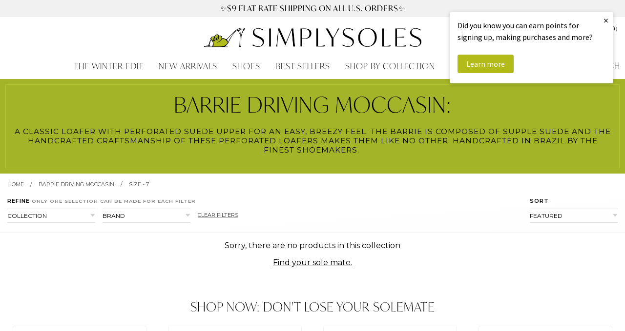

--- FILE ---
content_type: text/html; charset=utf-8
request_url: https://www.simplysoles.com/collections/barrie-driving/size-7
body_size: 28123
content:
<!doctype html>
<!--[if IE 9]> <html class="ie9 no-js supports-no-cookies" lang="en"> <![endif]-->
<!--[if (gt IE 9)|!(IE)]><!--> <html class="no-js supports-no-cookies" lang="en"> <!--<![endif]-->
<head>
  <meta charset="utf-8">
  <meta http-equiv="X-UA-Compatible" content="IE=edge">
  <meta name="viewport" content="width=device-width, initial-scale=0.485">
  <meta name="theme-color" content="#b1bb00">
  
  <link rel="canonical" href="https://www.simplysoles.com/collections/barrie-driving/size-7">
  

  
  <title>
    
    Barrie Driving Moccasin
    
 &ndash; Tagged &quot;Size - 7&quot;
    
    
      &ndash; SimplySoles
    
	
  </title>

  
    <meta name="description" content="A classic loafer with perforated suede upper for an easy, breezy feel. The Barrie is composed of supple suede and the handcrafted craftsmanship of these perforated loafers makes them like no other. Handcrafted in Brazil by the finest shoemakers. ">
  

  
<meta property="og:site_name" content="SimplySoles">
<meta property="og:url" content="https://www.simplysoles.com/collections/barrie-driving/size-7">
<meta property="og:title" content="Barrie Driving Moccasin">
<meta property="og:type" content="website">
<meta property="og:description" content="A classic loafer with perforated suede upper for an easy, breezy feel. The Barrie is composed of supple suede and the handcrafted craftsmanship of these perforated loafers makes them like no other. Handcrafted in Brazil by the finest shoemakers. ">


<meta name="twitter:site" content="@">
<meta name="twitter:card" content="summary_large_image">
<meta name="twitter:title" content="Barrie Driving Moccasin">
<meta name="twitter:description" content="A classic loafer with perforated suede upper for an easy, breezy feel. The Barrie is composed of supple suede and the handcrafted craftsmanship of these perforated loafers makes them like no other. Handcrafted in Brazil by the finest shoemakers. ">


  <link href="//www.simplysoles.com/cdn/shop/t/2/assets/theme.scss.css?v=65803606336946206541764863471" rel="stylesheet" type="text/css" media="all" />

	<link rel="stylesheet" href="https://use.typekit.net/soh5ofn.css">
  	<link rel="stylesheet" href="https://use.typekit.net/hlx4uiq.css">
	<link href="https://fonts.googleapis.com/css?family=Montserrat:300,400,600" rel="stylesheet">
	<link href="https://fonts.googleapis.com/css?family=Playfair+Display:400,700,900,400i,700i" rel="stylesheet">

  <script>
    document.documentElement.className = document.documentElement.className.replace('no-js', 'js');

    window.theme = {
      strings: {
        addToCart: "Add to Cart",
        soldOut: "Sold Out",
        unavailable: "Unavailable"
      },
      moneyFormat: "${{amount}}"
    };
  </script>
  
  <!-- Global site tag (gtag.js) - Google Analytics -->
<script async src="https://www.googletagmanager.com/gtag/js?id=G-J1VZ2FZB2C"></script>
<script>
  window.dataLayer = window.dataLayer || [];
  function gtag(){dataLayer.push(arguments);}
  gtag('js', new Date());

  gtag('config', 'G-J1VZ2FZB2C');
  gtag('config', 'AW-780404262');
</script>

  

  <!--[if (gt IE 9)|!(IE)]><!--><script src="//www.simplysoles.com/cdn/shop/t/2/assets/vendor.js?v=31247651969891624381532453459" defer="defer"></script><!--<![endif]-->
  <!--[if lt IE 9]><script src="//www.simplysoles.com/cdn/shop/t/2/assets/vendor.js?v=31247651969891624381532453459"></script><![endif]-->

  <!--[if (gt IE 9)|!(IE)]><!--><script src="//www.simplysoles.com/cdn/shop/t/2/assets/theme.js?v=8898959122010558311709136371" defer="defer"></script><!--<![endif]-->
  <!--[if lt IE 9]><script src="//www.simplysoles.com/cdn/shop/t/2/assets/theme.js?v=8898959122010558311709136371"></script><![endif]-->
	
  <script type="text/javascript" src="//www.klaviyo.com/media/js/public/klaviyo_subscribe.js"></script>
	
	<link rel="icon" type="image/png" href="//www.simplysoles.com/cdn/shop/t/2/assets/favicon.png?v=39996325797892064471504641257" />

  <script>window.performance && window.performance.mark && window.performance.mark('shopify.content_for_header.start');</script><meta name="google-site-verification" content="eH_hIqEPY7z9qGFA5ApwCN4zgSx3AYUan8qTorcuyBE">
<meta id="shopify-digital-wallet" name="shopify-digital-wallet" content="/21822609/digital_wallets/dialog">
<meta name="shopify-checkout-api-token" content="dcd3e860d2f5ddc512fb444219f5941d">
<link rel="alternate" type="application/atom+xml" title="Feed" href="/collections/barrie-driving/size-7.atom" />
<link rel="alternate" type="application/json+oembed" href="https://www.simplysoles.com/collections/barrie-driving/size-7.oembed">
<script async="async" src="/checkouts/internal/preloads.js?locale=en-US"></script>
<link rel="preconnect" href="https://shop.app" crossorigin="anonymous">
<script async="async" src="https://shop.app/checkouts/internal/preloads.js?locale=en-US&shop_id=21822609" crossorigin="anonymous"></script>
<script id="apple-pay-shop-capabilities" type="application/json">{"shopId":21822609,"countryCode":"US","currencyCode":"USD","merchantCapabilities":["supports3DS"],"merchantId":"gid:\/\/shopify\/Shop\/21822609","merchantName":"SimplySoles","requiredBillingContactFields":["postalAddress","email","phone"],"requiredShippingContactFields":["postalAddress","email","phone"],"shippingType":"shipping","supportedNetworks":["visa","masterCard","amex","discover","elo","jcb"],"total":{"type":"pending","label":"SimplySoles","amount":"1.00"},"shopifyPaymentsEnabled":true,"supportsSubscriptions":true}</script>
<script id="shopify-features" type="application/json">{"accessToken":"dcd3e860d2f5ddc512fb444219f5941d","betas":["rich-media-storefront-analytics"],"domain":"www.simplysoles.com","predictiveSearch":true,"shopId":21822609,"locale":"en"}</script>
<script>var Shopify = Shopify || {};
Shopify.shop = "simplysoles.myshopify.com";
Shopify.locale = "en";
Shopify.currency = {"active":"USD","rate":"1.0"};
Shopify.country = "US";
Shopify.theme = {"name":"Simply Soles","id":191702276,"schema_name":"SimplySoles","schema_version":"0.1","theme_store_id":380,"role":"main"};
Shopify.theme.handle = "null";
Shopify.theme.style = {"id":null,"handle":null};
Shopify.cdnHost = "www.simplysoles.com/cdn";
Shopify.routes = Shopify.routes || {};
Shopify.routes.root = "/";</script>
<script type="module">!function(o){(o.Shopify=o.Shopify||{}).modules=!0}(window);</script>
<script>!function(o){function n(){var o=[];function n(){o.push(Array.prototype.slice.apply(arguments))}return n.q=o,n}var t=o.Shopify=o.Shopify||{};t.loadFeatures=n(),t.autoloadFeatures=n()}(window);</script>
<script>
  window.ShopifyPay = window.ShopifyPay || {};
  window.ShopifyPay.apiHost = "shop.app\/pay";
  window.ShopifyPay.redirectState = null;
</script>
<script id="shop-js-analytics" type="application/json">{"pageType":"collection"}</script>
<script defer="defer" async type="module" src="//www.simplysoles.com/cdn/shopifycloud/shop-js/modules/v2/client.init-shop-cart-sync_IZsNAliE.en.esm.js"></script>
<script defer="defer" async type="module" src="//www.simplysoles.com/cdn/shopifycloud/shop-js/modules/v2/chunk.common_0OUaOowp.esm.js"></script>
<script type="module">
  await import("//www.simplysoles.com/cdn/shopifycloud/shop-js/modules/v2/client.init-shop-cart-sync_IZsNAliE.en.esm.js");
await import("//www.simplysoles.com/cdn/shopifycloud/shop-js/modules/v2/chunk.common_0OUaOowp.esm.js");

  window.Shopify.SignInWithShop?.initShopCartSync?.({"fedCMEnabled":true,"windoidEnabled":true});

</script>
<script>
  window.Shopify = window.Shopify || {};
  if (!window.Shopify.featureAssets) window.Shopify.featureAssets = {};
  window.Shopify.featureAssets['shop-js'] = {"shop-cart-sync":["modules/v2/client.shop-cart-sync_DLOhI_0X.en.esm.js","modules/v2/chunk.common_0OUaOowp.esm.js"],"init-fed-cm":["modules/v2/client.init-fed-cm_C6YtU0w6.en.esm.js","modules/v2/chunk.common_0OUaOowp.esm.js"],"shop-button":["modules/v2/client.shop-button_BCMx7GTG.en.esm.js","modules/v2/chunk.common_0OUaOowp.esm.js"],"shop-cash-offers":["modules/v2/client.shop-cash-offers_BT26qb5j.en.esm.js","modules/v2/chunk.common_0OUaOowp.esm.js","modules/v2/chunk.modal_CGo_dVj3.esm.js"],"init-windoid":["modules/v2/client.init-windoid_B9PkRMql.en.esm.js","modules/v2/chunk.common_0OUaOowp.esm.js"],"init-shop-email-lookup-coordinator":["modules/v2/client.init-shop-email-lookup-coordinator_DZkqjsbU.en.esm.js","modules/v2/chunk.common_0OUaOowp.esm.js"],"shop-toast-manager":["modules/v2/client.shop-toast-manager_Di2EnuM7.en.esm.js","modules/v2/chunk.common_0OUaOowp.esm.js"],"shop-login-button":["modules/v2/client.shop-login-button_BtqW_SIO.en.esm.js","modules/v2/chunk.common_0OUaOowp.esm.js","modules/v2/chunk.modal_CGo_dVj3.esm.js"],"avatar":["modules/v2/client.avatar_BTnouDA3.en.esm.js"],"pay-button":["modules/v2/client.pay-button_CWa-C9R1.en.esm.js","modules/v2/chunk.common_0OUaOowp.esm.js"],"init-shop-cart-sync":["modules/v2/client.init-shop-cart-sync_IZsNAliE.en.esm.js","modules/v2/chunk.common_0OUaOowp.esm.js"],"init-customer-accounts":["modules/v2/client.init-customer-accounts_DenGwJTU.en.esm.js","modules/v2/client.shop-login-button_BtqW_SIO.en.esm.js","modules/v2/chunk.common_0OUaOowp.esm.js","modules/v2/chunk.modal_CGo_dVj3.esm.js"],"init-shop-for-new-customer-accounts":["modules/v2/client.init-shop-for-new-customer-accounts_JdHXxpS9.en.esm.js","modules/v2/client.shop-login-button_BtqW_SIO.en.esm.js","modules/v2/chunk.common_0OUaOowp.esm.js","modules/v2/chunk.modal_CGo_dVj3.esm.js"],"init-customer-accounts-sign-up":["modules/v2/client.init-customer-accounts-sign-up_D6__K_p8.en.esm.js","modules/v2/client.shop-login-button_BtqW_SIO.en.esm.js","modules/v2/chunk.common_0OUaOowp.esm.js","modules/v2/chunk.modal_CGo_dVj3.esm.js"],"checkout-modal":["modules/v2/client.checkout-modal_C_ZQDY6s.en.esm.js","modules/v2/chunk.common_0OUaOowp.esm.js","modules/v2/chunk.modal_CGo_dVj3.esm.js"],"shop-follow-button":["modules/v2/client.shop-follow-button_XetIsj8l.en.esm.js","modules/v2/chunk.common_0OUaOowp.esm.js","modules/v2/chunk.modal_CGo_dVj3.esm.js"],"lead-capture":["modules/v2/client.lead-capture_DvA72MRN.en.esm.js","modules/v2/chunk.common_0OUaOowp.esm.js","modules/v2/chunk.modal_CGo_dVj3.esm.js"],"shop-login":["modules/v2/client.shop-login_ClXNxyh6.en.esm.js","modules/v2/chunk.common_0OUaOowp.esm.js","modules/v2/chunk.modal_CGo_dVj3.esm.js"],"payment-terms":["modules/v2/client.payment-terms_CNlwjfZz.en.esm.js","modules/v2/chunk.common_0OUaOowp.esm.js","modules/v2/chunk.modal_CGo_dVj3.esm.js"]};
</script>
<script>(function() {
  var isLoaded = false;
  function asyncLoad() {
    if (isLoaded) return;
    isLoaded = true;
    var urls = ["https:\/\/cdn-stamped-io.azureedge.net\/files\/shopify.v2.min.js?shop=simplysoles.myshopify.com","https:\/\/cdn2.stamped.io\/files\/shopify.v2.min.js?shop=simplysoles.myshopify.com","https:\/\/cdn1.stamped.io\/files\/shopify.v2.min.js?shop=simplysoles.myshopify.com","https:\/\/cdn1.stamped.io\/files\/widget.min.js?shop=simplysoles.myshopify.com","https:\/\/cdn.nfcube.com\/instafeed-582478a895a26ff8044affd3277b7564.js?shop=simplysoles.myshopify.com","https:\/\/swymv3starter-01.azureedge.net\/code\/swym-shopify.js?shop=simplysoles.myshopify.com","https:\/\/static2.rapidsearch.dev\/resultpage.js?shop=simplysoles.myshopify.com","https:\/\/chimpstatic.com\/mcjs-connected\/js\/users\/b3a5efbb0f4a9314d6b2edaf4\/8f39fbbd0b5be13536ee188e0.js?shop=simplysoles.myshopify.com"];
    for (var i = 0; i < urls.length; i++) {
      var s = document.createElement('script');
      s.type = 'text/javascript';
      s.async = true;
      s.src = urls[i];
      var x = document.getElementsByTagName('script')[0];
      x.parentNode.insertBefore(s, x);
    }
  };
  if(window.attachEvent) {
    window.attachEvent('onload', asyncLoad);
  } else {
    window.addEventListener('load', asyncLoad, false);
  }
})();</script>
<script id="__st">var __st={"a":21822609,"offset":-18000,"reqid":"61eee586-36da-4b96-ad28-ec5de0f6d832-1768360957","pageurl":"www.simplysoles.com\/collections\/barrie-driving\/size-7","u":"fb1b72d84f9f","p":"collection","rtyp":"collection","rid":264319467622};</script>
<script>window.ShopifyPaypalV4VisibilityTracking = true;</script>
<script id="captcha-bootstrap">!function(){'use strict';const t='contact',e='account',n='new_comment',o=[[t,t],['blogs',n],['comments',n],[t,'customer']],c=[[e,'customer_login'],[e,'guest_login'],[e,'recover_customer_password'],[e,'create_customer']],r=t=>t.map((([t,e])=>`form[action*='/${t}']:not([data-nocaptcha='true']) input[name='form_type'][value='${e}']`)).join(','),a=t=>()=>t?[...document.querySelectorAll(t)].map((t=>t.form)):[];function s(){const t=[...o],e=r(t);return a(e)}const i='password',u='form_key',d=['recaptcha-v3-token','g-recaptcha-response','h-captcha-response',i],f=()=>{try{return window.sessionStorage}catch{return}},m='__shopify_v',_=t=>t.elements[u];function p(t,e,n=!1){try{const o=window.sessionStorage,c=JSON.parse(o.getItem(e)),{data:r}=function(t){const{data:e,action:n}=t;return t[m]||n?{data:e,action:n}:{data:t,action:n}}(c);for(const[e,n]of Object.entries(r))t.elements[e]&&(t.elements[e].value=n);n&&o.removeItem(e)}catch(o){console.error('form repopulation failed',{error:o})}}const l='form_type',E='cptcha';function T(t){t.dataset[E]=!0}const w=window,h=w.document,L='Shopify',v='ce_forms',y='captcha';let A=!1;((t,e)=>{const n=(g='f06e6c50-85a8-45c8-87d0-21a2b65856fe',I='https://cdn.shopify.com/shopifycloud/storefront-forms-hcaptcha/ce_storefront_forms_captcha_hcaptcha.v1.5.2.iife.js',D={infoText:'Protected by hCaptcha',privacyText:'Privacy',termsText:'Terms'},(t,e,n)=>{const o=w[L][v],c=o.bindForm;if(c)return c(t,g,e,D).then(n);var r;o.q.push([[t,g,e,D],n]),r=I,A||(h.body.append(Object.assign(h.createElement('script'),{id:'captcha-provider',async:!0,src:r})),A=!0)});var g,I,D;w[L]=w[L]||{},w[L][v]=w[L][v]||{},w[L][v].q=[],w[L][y]=w[L][y]||{},w[L][y].protect=function(t,e){n(t,void 0,e),T(t)},Object.freeze(w[L][y]),function(t,e,n,w,h,L){const[v,y,A,g]=function(t,e,n){const i=e?o:[],u=t?c:[],d=[...i,...u],f=r(d),m=r(i),_=r(d.filter((([t,e])=>n.includes(e))));return[a(f),a(m),a(_),s()]}(w,h,L),I=t=>{const e=t.target;return e instanceof HTMLFormElement?e:e&&e.form},D=t=>v().includes(t);t.addEventListener('submit',(t=>{const e=I(t);if(!e)return;const n=D(e)&&!e.dataset.hcaptchaBound&&!e.dataset.recaptchaBound,o=_(e),c=g().includes(e)&&(!o||!o.value);(n||c)&&t.preventDefault(),c&&!n&&(function(t){try{if(!f())return;!function(t){const e=f();if(!e)return;const n=_(t);if(!n)return;const o=n.value;o&&e.removeItem(o)}(t);const e=Array.from(Array(32),(()=>Math.random().toString(36)[2])).join('');!function(t,e){_(t)||t.append(Object.assign(document.createElement('input'),{type:'hidden',name:u})),t.elements[u].value=e}(t,e),function(t,e){const n=f();if(!n)return;const o=[...t.querySelectorAll(`input[type='${i}']`)].map((({name:t})=>t)),c=[...d,...o],r={};for(const[a,s]of new FormData(t).entries())c.includes(a)||(r[a]=s);n.setItem(e,JSON.stringify({[m]:1,action:t.action,data:r}))}(t,e)}catch(e){console.error('failed to persist form',e)}}(e),e.submit())}));const S=(t,e)=>{t&&!t.dataset[E]&&(n(t,e.some((e=>e===t))),T(t))};for(const o of['focusin','change'])t.addEventListener(o,(t=>{const e=I(t);D(e)&&S(e,y())}));const B=e.get('form_key'),M=e.get(l),P=B&&M;t.addEventListener('DOMContentLoaded',(()=>{const t=y();if(P)for(const e of t)e.elements[l].value===M&&p(e,B);[...new Set([...A(),...v().filter((t=>'true'===t.dataset.shopifyCaptcha))])].forEach((e=>S(e,t)))}))}(h,new URLSearchParams(w.location.search),n,t,e,['guest_login'])})(!0,!0)}();</script>
<script integrity="sha256-4kQ18oKyAcykRKYeNunJcIwy7WH5gtpwJnB7kiuLZ1E=" data-source-attribution="shopify.loadfeatures" defer="defer" src="//www.simplysoles.com/cdn/shopifycloud/storefront/assets/storefront/load_feature-a0a9edcb.js" crossorigin="anonymous"></script>
<script crossorigin="anonymous" defer="defer" src="//www.simplysoles.com/cdn/shopifycloud/storefront/assets/shopify_pay/storefront-65b4c6d7.js?v=20250812"></script>
<script data-source-attribution="shopify.dynamic_checkout.dynamic.init">var Shopify=Shopify||{};Shopify.PaymentButton=Shopify.PaymentButton||{isStorefrontPortableWallets:!0,init:function(){window.Shopify.PaymentButton.init=function(){};var t=document.createElement("script");t.src="https://www.simplysoles.com/cdn/shopifycloud/portable-wallets/latest/portable-wallets.en.js",t.type="module",document.head.appendChild(t)}};
</script>
<script data-source-attribution="shopify.dynamic_checkout.buyer_consent">
  function portableWalletsHideBuyerConsent(e){var t=document.getElementById("shopify-buyer-consent"),n=document.getElementById("shopify-subscription-policy-button");t&&n&&(t.classList.add("hidden"),t.setAttribute("aria-hidden","true"),n.removeEventListener("click",e))}function portableWalletsShowBuyerConsent(e){var t=document.getElementById("shopify-buyer-consent"),n=document.getElementById("shopify-subscription-policy-button");t&&n&&(t.classList.remove("hidden"),t.removeAttribute("aria-hidden"),n.addEventListener("click",e))}window.Shopify?.PaymentButton&&(window.Shopify.PaymentButton.hideBuyerConsent=portableWalletsHideBuyerConsent,window.Shopify.PaymentButton.showBuyerConsent=portableWalletsShowBuyerConsent);
</script>
<script data-source-attribution="shopify.dynamic_checkout.cart.bootstrap">document.addEventListener("DOMContentLoaded",(function(){function t(){return document.querySelector("shopify-accelerated-checkout-cart, shopify-accelerated-checkout")}if(t())Shopify.PaymentButton.init();else{new MutationObserver((function(e,n){t()&&(Shopify.PaymentButton.init(),n.disconnect())})).observe(document.body,{childList:!0,subtree:!0})}}));
</script>
<script id='scb4127' type='text/javascript' async='' src='https://www.simplysoles.com/cdn/shopifycloud/privacy-banner/storefront-banner.js'></script><link id="shopify-accelerated-checkout-styles" rel="stylesheet" media="screen" href="https://www.simplysoles.com/cdn/shopifycloud/portable-wallets/latest/accelerated-checkout-backwards-compat.css" crossorigin="anonymous">
<style id="shopify-accelerated-checkout-cart">
        #shopify-buyer-consent {
  margin-top: 1em;
  display: inline-block;
  width: 100%;
}

#shopify-buyer-consent.hidden {
  display: none;
}

#shopify-subscription-policy-button {
  background: none;
  border: none;
  padding: 0;
  text-decoration: underline;
  font-size: inherit;
  cursor: pointer;
}

#shopify-subscription-policy-button::before {
  box-shadow: none;
}

      </style>
<link rel="stylesheet" media="screen" href="//www.simplysoles.com/cdn/shop/t/2/compiled_assets/styles.css?140656">
<script>window.performance && window.performance.mark && window.performance.mark('shopify.content_for_header.end');</script>
  
	<meta name="google-site-verification" content="eH_hIqEPY7z9qGFA5ApwCN4zgSx3AYUan8qTorcuyBE" />
				
  


  <script type="text/javascript">
    window.RapidSearchAdmin = false;
  </script>


  <script>
  !function(t,n){function o(n){var o=t.getElementsByTagName("script")[0],i=t.createElement("script");i.src=n,i.crossOrigin="",o.parentNode.insertBefore(i,o)}if(!n.isLoyaltyLion){window.loyaltylion=n,void 0===window.lion&&(window.lion=n),n.version=2,n.isLoyaltyLion=!0;var i=new Date,e=i.getFullYear().toString()+i.getMonth().toString()+i.getDate().toString();o("https://sdk.loyaltylion.net/static/2/loader.js?t="+e);var r=!1;n.init=function(t){if(r)throw new Error("Cannot call lion.init more than once");r=!0;var a=n._token=t.token;if(!a)throw new Error("Token must be supplied to lion.init");for(var l=[],s="_push configure bootstrap shutdown on removeListener authenticateCustomer".split(" "),c=0;c<s.length;c+=1)!function(t,n){t[n]=function(){l.push([n,Array.prototype.slice.call(arguments,0)])}}(n,s[c]);o("https://sdk.loyaltylion.net/sdk/start/"+a+".js?t="+e+i.getHours().toString()),n._initData=t,n._buffer=l}}}(document,window.loyaltylion||[]);

  
    
      loyaltylion.init({ token: "e1f970c34ec3ec8fd8f757593ffe90b4" });
    
  
</script>
<!-- BEGIN app block: shopify://apps/klaviyo-email-marketing-sms/blocks/klaviyo-onsite-embed/2632fe16-c075-4321-a88b-50b567f42507 -->












  <script async src="https://static.klaviyo.com/onsite/js/PebxZP/klaviyo.js?company_id=PebxZP"></script>
  <script>!function(){if(!window.klaviyo){window._klOnsite=window._klOnsite||[];try{window.klaviyo=new Proxy({},{get:function(n,i){return"push"===i?function(){var n;(n=window._klOnsite).push.apply(n,arguments)}:function(){for(var n=arguments.length,o=new Array(n),w=0;w<n;w++)o[w]=arguments[w];var t="function"==typeof o[o.length-1]?o.pop():void 0,e=new Promise((function(n){window._klOnsite.push([i].concat(o,[function(i){t&&t(i),n(i)}]))}));return e}}})}catch(n){window.klaviyo=window.klaviyo||[],window.klaviyo.push=function(){var n;(n=window._klOnsite).push.apply(n,arguments)}}}}();</script>

  




  <script>
    window.klaviyoReviewsProductDesignMode = false
  </script>







<!-- END app block --><meta property="og:image" content="https://cdn.shopify.com/s/files/1/2182/2609/files/logo_09660d6d-5dba-4a20-9a16-f21dc1c5d0c7.png?height=628&pad_color=ffffff&v=1613576465&width=1200" />
<meta property="og:image:secure_url" content="https://cdn.shopify.com/s/files/1/2182/2609/files/logo_09660d6d-5dba-4a20-9a16-f21dc1c5d0c7.png?height=628&pad_color=ffffff&v=1613576465&width=1200" />
<meta property="og:image:width" content="1200" />
<meta property="og:image:height" content="628" />
<link href="https://monorail-edge.shopifysvc.com" rel="dns-prefetch">
<script>(function(){if ("sendBeacon" in navigator && "performance" in window) {try {var session_token_from_headers = performance.getEntriesByType('navigation')[0].serverTiming.find(x => x.name == '_s').description;} catch {var session_token_from_headers = undefined;}var session_cookie_matches = document.cookie.match(/_shopify_s=([^;]*)/);var session_token_from_cookie = session_cookie_matches && session_cookie_matches.length === 2 ? session_cookie_matches[1] : "";var session_token = session_token_from_headers || session_token_from_cookie || "";function handle_abandonment_event(e) {var entries = performance.getEntries().filter(function(entry) {return /monorail-edge.shopifysvc.com/.test(entry.name);});if (!window.abandonment_tracked && entries.length === 0) {window.abandonment_tracked = true;var currentMs = Date.now();var navigation_start = performance.timing.navigationStart;var payload = {shop_id: 21822609,url: window.location.href,navigation_start,duration: currentMs - navigation_start,session_token,page_type: "collection"};window.navigator.sendBeacon("https://monorail-edge.shopifysvc.com/v1/produce", JSON.stringify({schema_id: "online_store_buyer_site_abandonment/1.1",payload: payload,metadata: {event_created_at_ms: currentMs,event_sent_at_ms: currentMs}}));}}window.addEventListener('pagehide', handle_abandonment_event);}}());</script>
<script id="web-pixels-manager-setup">(function e(e,d,r,n,o){if(void 0===o&&(o={}),!Boolean(null===(a=null===(i=window.Shopify)||void 0===i?void 0:i.analytics)||void 0===a?void 0:a.replayQueue)){var i,a;window.Shopify=window.Shopify||{};var t=window.Shopify;t.analytics=t.analytics||{};var s=t.analytics;s.replayQueue=[],s.publish=function(e,d,r){return s.replayQueue.push([e,d,r]),!0};try{self.performance.mark("wpm:start")}catch(e){}var l=function(){var e={modern:/Edge?\/(1{2}[4-9]|1[2-9]\d|[2-9]\d{2}|\d{4,})\.\d+(\.\d+|)|Firefox\/(1{2}[4-9]|1[2-9]\d|[2-9]\d{2}|\d{4,})\.\d+(\.\d+|)|Chrom(ium|e)\/(9{2}|\d{3,})\.\d+(\.\d+|)|(Maci|X1{2}).+ Version\/(15\.\d+|(1[6-9]|[2-9]\d|\d{3,})\.\d+)([,.]\d+|)( \(\w+\)|)( Mobile\/\w+|) Safari\/|Chrome.+OPR\/(9{2}|\d{3,})\.\d+\.\d+|(CPU[ +]OS|iPhone[ +]OS|CPU[ +]iPhone|CPU IPhone OS|CPU iPad OS)[ +]+(15[._]\d+|(1[6-9]|[2-9]\d|\d{3,})[._]\d+)([._]\d+|)|Android:?[ /-](13[3-9]|1[4-9]\d|[2-9]\d{2}|\d{4,})(\.\d+|)(\.\d+|)|Android.+Firefox\/(13[5-9]|1[4-9]\d|[2-9]\d{2}|\d{4,})\.\d+(\.\d+|)|Android.+Chrom(ium|e)\/(13[3-9]|1[4-9]\d|[2-9]\d{2}|\d{4,})\.\d+(\.\d+|)|SamsungBrowser\/([2-9]\d|\d{3,})\.\d+/,legacy:/Edge?\/(1[6-9]|[2-9]\d|\d{3,})\.\d+(\.\d+|)|Firefox\/(5[4-9]|[6-9]\d|\d{3,})\.\d+(\.\d+|)|Chrom(ium|e)\/(5[1-9]|[6-9]\d|\d{3,})\.\d+(\.\d+|)([\d.]+$|.*Safari\/(?![\d.]+ Edge\/[\d.]+$))|(Maci|X1{2}).+ Version\/(10\.\d+|(1[1-9]|[2-9]\d|\d{3,})\.\d+)([,.]\d+|)( \(\w+\)|)( Mobile\/\w+|) Safari\/|Chrome.+OPR\/(3[89]|[4-9]\d|\d{3,})\.\d+\.\d+|(CPU[ +]OS|iPhone[ +]OS|CPU[ +]iPhone|CPU IPhone OS|CPU iPad OS)[ +]+(10[._]\d+|(1[1-9]|[2-9]\d|\d{3,})[._]\d+)([._]\d+|)|Android:?[ /-](13[3-9]|1[4-9]\d|[2-9]\d{2}|\d{4,})(\.\d+|)(\.\d+|)|Mobile Safari.+OPR\/([89]\d|\d{3,})\.\d+\.\d+|Android.+Firefox\/(13[5-9]|1[4-9]\d|[2-9]\d{2}|\d{4,})\.\d+(\.\d+|)|Android.+Chrom(ium|e)\/(13[3-9]|1[4-9]\d|[2-9]\d{2}|\d{4,})\.\d+(\.\d+|)|Android.+(UC? ?Browser|UCWEB|U3)[ /]?(15\.([5-9]|\d{2,})|(1[6-9]|[2-9]\d|\d{3,})\.\d+)\.\d+|SamsungBrowser\/(5\.\d+|([6-9]|\d{2,})\.\d+)|Android.+MQ{2}Browser\/(14(\.(9|\d{2,})|)|(1[5-9]|[2-9]\d|\d{3,})(\.\d+|))(\.\d+|)|K[Aa][Ii]OS\/(3\.\d+|([4-9]|\d{2,})\.\d+)(\.\d+|)/},d=e.modern,r=e.legacy,n=navigator.userAgent;return n.match(d)?"modern":n.match(r)?"legacy":"unknown"}(),u="modern"===l?"modern":"legacy",c=(null!=n?n:{modern:"",legacy:""})[u],f=function(e){return[e.baseUrl,"/wpm","/b",e.hashVersion,"modern"===e.buildTarget?"m":"l",".js"].join("")}({baseUrl:d,hashVersion:r,buildTarget:u}),m=function(e){var d=e.version,r=e.bundleTarget,n=e.surface,o=e.pageUrl,i=e.monorailEndpoint;return{emit:function(e){var a=e.status,t=e.errorMsg,s=(new Date).getTime(),l=JSON.stringify({metadata:{event_sent_at_ms:s},events:[{schema_id:"web_pixels_manager_load/3.1",payload:{version:d,bundle_target:r,page_url:o,status:a,surface:n,error_msg:t},metadata:{event_created_at_ms:s}}]});if(!i)return console&&console.warn&&console.warn("[Web Pixels Manager] No Monorail endpoint provided, skipping logging."),!1;try{return self.navigator.sendBeacon.bind(self.navigator)(i,l)}catch(e){}var u=new XMLHttpRequest;try{return u.open("POST",i,!0),u.setRequestHeader("Content-Type","text/plain"),u.send(l),!0}catch(e){return console&&console.warn&&console.warn("[Web Pixels Manager] Got an unhandled error while logging to Monorail."),!1}}}}({version:r,bundleTarget:l,surface:e.surface,pageUrl:self.location.href,monorailEndpoint:e.monorailEndpoint});try{o.browserTarget=l,function(e){var d=e.src,r=e.async,n=void 0===r||r,o=e.onload,i=e.onerror,a=e.sri,t=e.scriptDataAttributes,s=void 0===t?{}:t,l=document.createElement("script"),u=document.querySelector("head"),c=document.querySelector("body");if(l.async=n,l.src=d,a&&(l.integrity=a,l.crossOrigin="anonymous"),s)for(var f in s)if(Object.prototype.hasOwnProperty.call(s,f))try{l.dataset[f]=s[f]}catch(e){}if(o&&l.addEventListener("load",o),i&&l.addEventListener("error",i),u)u.appendChild(l);else{if(!c)throw new Error("Did not find a head or body element to append the script");c.appendChild(l)}}({src:f,async:!0,onload:function(){if(!function(){var e,d;return Boolean(null===(d=null===(e=window.Shopify)||void 0===e?void 0:e.analytics)||void 0===d?void 0:d.initialized)}()){var d=window.webPixelsManager.init(e)||void 0;if(d){var r=window.Shopify.analytics;r.replayQueue.forEach((function(e){var r=e[0],n=e[1],o=e[2];d.publishCustomEvent(r,n,o)})),r.replayQueue=[],r.publish=d.publishCustomEvent,r.visitor=d.visitor,r.initialized=!0}}},onerror:function(){return m.emit({status:"failed",errorMsg:"".concat(f," has failed to load")})},sri:function(e){var d=/^sha384-[A-Za-z0-9+/=]+$/;return"string"==typeof e&&d.test(e)}(c)?c:"",scriptDataAttributes:o}),m.emit({status:"loading"})}catch(e){m.emit({status:"failed",errorMsg:(null==e?void 0:e.message)||"Unknown error"})}}})({shopId: 21822609,storefrontBaseUrl: "https://www.simplysoles.com",extensionsBaseUrl: "https://extensions.shopifycdn.com/cdn/shopifycloud/web-pixels-manager",monorailEndpoint: "https://monorail-edge.shopifysvc.com/unstable/produce_batch",surface: "storefront-renderer",enabledBetaFlags: ["2dca8a86","a0d5f9d2"],webPixelsConfigList: [{"id":"1654947942","configuration":"{\"accountID\":\"PebxZP\",\"webPixelConfig\":\"eyJlbmFibGVBZGRlZFRvQ2FydEV2ZW50cyI6IHRydWV9\"}","eventPayloadVersion":"v1","runtimeContext":"STRICT","scriptVersion":"524f6c1ee37bacdca7657a665bdca589","type":"APP","apiClientId":123074,"privacyPurposes":["ANALYTICS","MARKETING"],"dataSharingAdjustments":{"protectedCustomerApprovalScopes":["read_customer_address","read_customer_email","read_customer_name","read_customer_personal_data","read_customer_phone"]}},{"id":"815300710","configuration":"{\"storeId\":\"simplysoles.myshopify.com\"}","eventPayloadVersion":"v1","runtimeContext":"STRICT","scriptVersion":"e7ff4835c2df0be089f361b898b8b040","type":"APP","apiClientId":3440817,"privacyPurposes":["ANALYTICS"],"dataSharingAdjustments":{"protectedCustomerApprovalScopes":["read_customer_personal_data"]}},{"id":"385482854","configuration":"{\"config\":\"{\\\"pixel_id\\\":\\\"G-J1VZ2FZB2C\\\",\\\"gtag_events\\\":[{\\\"type\\\":\\\"purchase\\\",\\\"action_label\\\":\\\"G-J1VZ2FZB2C\\\"},{\\\"type\\\":\\\"page_view\\\",\\\"action_label\\\":\\\"G-J1VZ2FZB2C\\\"},{\\\"type\\\":\\\"view_item\\\",\\\"action_label\\\":\\\"G-J1VZ2FZB2C\\\"},{\\\"type\\\":\\\"search\\\",\\\"action_label\\\":\\\"G-J1VZ2FZB2C\\\"},{\\\"type\\\":\\\"add_to_cart\\\",\\\"action_label\\\":\\\"G-J1VZ2FZB2C\\\"},{\\\"type\\\":\\\"begin_checkout\\\",\\\"action_label\\\":\\\"G-J1VZ2FZB2C\\\"},{\\\"type\\\":\\\"add_payment_info\\\",\\\"action_label\\\":\\\"G-J1VZ2FZB2C\\\"}],\\\"enable_monitoring_mode\\\":false}\"}","eventPayloadVersion":"v1","runtimeContext":"OPEN","scriptVersion":"b2a88bafab3e21179ed38636efcd8a93","type":"APP","apiClientId":1780363,"privacyPurposes":[],"dataSharingAdjustments":{"protectedCustomerApprovalScopes":["read_customer_address","read_customer_email","read_customer_name","read_customer_personal_data","read_customer_phone"]}},{"id":"121831526","configuration":"{\"pixel_id\":\"290938798367531\",\"pixel_type\":\"facebook_pixel\",\"metaapp_system_user_token\":\"-\"}","eventPayloadVersion":"v1","runtimeContext":"OPEN","scriptVersion":"ca16bc87fe92b6042fbaa3acc2fbdaa6","type":"APP","apiClientId":2329312,"privacyPurposes":["ANALYTICS","MARKETING","SALE_OF_DATA"],"dataSharingAdjustments":{"protectedCustomerApprovalScopes":["read_customer_address","read_customer_email","read_customer_name","read_customer_personal_data","read_customer_phone"]}},{"id":"shopify-app-pixel","configuration":"{}","eventPayloadVersion":"v1","runtimeContext":"STRICT","scriptVersion":"0450","apiClientId":"shopify-pixel","type":"APP","privacyPurposes":["ANALYTICS","MARKETING"]},{"id":"shopify-custom-pixel","eventPayloadVersion":"v1","runtimeContext":"LAX","scriptVersion":"0450","apiClientId":"shopify-pixel","type":"CUSTOM","privacyPurposes":["ANALYTICS","MARKETING"]}],isMerchantRequest: false,initData: {"shop":{"name":"SimplySoles","paymentSettings":{"currencyCode":"USD"},"myshopifyDomain":"simplysoles.myshopify.com","countryCode":"US","storefrontUrl":"https:\/\/www.simplysoles.com"},"customer":null,"cart":null,"checkout":null,"productVariants":[],"purchasingCompany":null},},"https://www.simplysoles.com/cdn","7cecd0b6w90c54c6cpe92089d5m57a67346",{"modern":"","legacy":""},{"shopId":"21822609","storefrontBaseUrl":"https:\/\/www.simplysoles.com","extensionBaseUrl":"https:\/\/extensions.shopifycdn.com\/cdn\/shopifycloud\/web-pixels-manager","surface":"storefront-renderer","enabledBetaFlags":"[\"2dca8a86\", \"a0d5f9d2\"]","isMerchantRequest":"false","hashVersion":"7cecd0b6w90c54c6cpe92089d5m57a67346","publish":"custom","events":"[[\"page_viewed\",{}],[\"collection_viewed\",{\"collection\":{\"id\":\"264319467622\",\"title\":\"Barrie Driving Moccasin\",\"productVariants\":[]}}]]"});</script><script>
  window.ShopifyAnalytics = window.ShopifyAnalytics || {};
  window.ShopifyAnalytics.meta = window.ShopifyAnalytics.meta || {};
  window.ShopifyAnalytics.meta.currency = 'USD';
  var meta = {"products":[],"page":{"pageType":"collection","resourceType":"collection","resourceId":264319467622,"requestId":"61eee586-36da-4b96-ad28-ec5de0f6d832-1768360957"}};
  for (var attr in meta) {
    window.ShopifyAnalytics.meta[attr] = meta[attr];
  }
</script>
<script class="analytics">
  (function () {
    var customDocumentWrite = function(content) {
      var jquery = null;

      if (window.jQuery) {
        jquery = window.jQuery;
      } else if (window.Checkout && window.Checkout.$) {
        jquery = window.Checkout.$;
      }

      if (jquery) {
        jquery('body').append(content);
      }
    };

    var hasLoggedConversion = function(token) {
      if (token) {
        return document.cookie.indexOf('loggedConversion=' + token) !== -1;
      }
      return false;
    }

    var setCookieIfConversion = function(token) {
      if (token) {
        var twoMonthsFromNow = new Date(Date.now());
        twoMonthsFromNow.setMonth(twoMonthsFromNow.getMonth() + 2);

        document.cookie = 'loggedConversion=' + token + '; expires=' + twoMonthsFromNow;
      }
    }

    var trekkie = window.ShopifyAnalytics.lib = window.trekkie = window.trekkie || [];
    if (trekkie.integrations) {
      return;
    }
    trekkie.methods = [
      'identify',
      'page',
      'ready',
      'track',
      'trackForm',
      'trackLink'
    ];
    trekkie.factory = function(method) {
      return function() {
        var args = Array.prototype.slice.call(arguments);
        args.unshift(method);
        trekkie.push(args);
        return trekkie;
      };
    };
    for (var i = 0; i < trekkie.methods.length; i++) {
      var key = trekkie.methods[i];
      trekkie[key] = trekkie.factory(key);
    }
    trekkie.load = function(config) {
      trekkie.config = config || {};
      trekkie.config.initialDocumentCookie = document.cookie;
      var first = document.getElementsByTagName('script')[0];
      var script = document.createElement('script');
      script.type = 'text/javascript';
      script.onerror = function(e) {
        var scriptFallback = document.createElement('script');
        scriptFallback.type = 'text/javascript';
        scriptFallback.onerror = function(error) {
                var Monorail = {
      produce: function produce(monorailDomain, schemaId, payload) {
        var currentMs = new Date().getTime();
        var event = {
          schema_id: schemaId,
          payload: payload,
          metadata: {
            event_created_at_ms: currentMs,
            event_sent_at_ms: currentMs
          }
        };
        return Monorail.sendRequest("https://" + monorailDomain + "/v1/produce", JSON.stringify(event));
      },
      sendRequest: function sendRequest(endpointUrl, payload) {
        // Try the sendBeacon API
        if (window && window.navigator && typeof window.navigator.sendBeacon === 'function' && typeof window.Blob === 'function' && !Monorail.isIos12()) {
          var blobData = new window.Blob([payload], {
            type: 'text/plain'
          });

          if (window.navigator.sendBeacon(endpointUrl, blobData)) {
            return true;
          } // sendBeacon was not successful

        } // XHR beacon

        var xhr = new XMLHttpRequest();

        try {
          xhr.open('POST', endpointUrl);
          xhr.setRequestHeader('Content-Type', 'text/plain');
          xhr.send(payload);
        } catch (e) {
          console.log(e);
        }

        return false;
      },
      isIos12: function isIos12() {
        return window.navigator.userAgent.lastIndexOf('iPhone; CPU iPhone OS 12_') !== -1 || window.navigator.userAgent.lastIndexOf('iPad; CPU OS 12_') !== -1;
      }
    };
    Monorail.produce('monorail-edge.shopifysvc.com',
      'trekkie_storefront_load_errors/1.1',
      {shop_id: 21822609,
      theme_id: 191702276,
      app_name: "storefront",
      context_url: window.location.href,
      source_url: "//www.simplysoles.com/cdn/s/trekkie.storefront.55c6279c31a6628627b2ba1c5ff367020da294e2.min.js"});

        };
        scriptFallback.async = true;
        scriptFallback.src = '//www.simplysoles.com/cdn/s/trekkie.storefront.55c6279c31a6628627b2ba1c5ff367020da294e2.min.js';
        first.parentNode.insertBefore(scriptFallback, first);
      };
      script.async = true;
      script.src = '//www.simplysoles.com/cdn/s/trekkie.storefront.55c6279c31a6628627b2ba1c5ff367020da294e2.min.js';
      first.parentNode.insertBefore(script, first);
    };
    trekkie.load(
      {"Trekkie":{"appName":"storefront","development":false,"defaultAttributes":{"shopId":21822609,"isMerchantRequest":null,"themeId":191702276,"themeCityHash":"13668730919170042404","contentLanguage":"en","currency":"USD","eventMetadataId":"55a208bd-9e99-4b66-a671-7cbcf7704aa0"},"isServerSideCookieWritingEnabled":true,"monorailRegion":"shop_domain","enabledBetaFlags":["65f19447"]},"Session Attribution":{},"S2S":{"facebookCapiEnabled":true,"source":"trekkie-storefront-renderer","apiClientId":580111}}
    );

    var loaded = false;
    trekkie.ready(function() {
      if (loaded) return;
      loaded = true;

      window.ShopifyAnalytics.lib = window.trekkie;

      var originalDocumentWrite = document.write;
      document.write = customDocumentWrite;
      try { window.ShopifyAnalytics.merchantGoogleAnalytics.call(this); } catch(error) {};
      document.write = originalDocumentWrite;

      window.ShopifyAnalytics.lib.page(null,{"pageType":"collection","resourceType":"collection","resourceId":264319467622,"requestId":"61eee586-36da-4b96-ad28-ec5de0f6d832-1768360957","shopifyEmitted":true});

      var match = window.location.pathname.match(/checkouts\/(.+)\/(thank_you|post_purchase)/)
      var token = match? match[1]: undefined;
      if (!hasLoggedConversion(token)) {
        setCookieIfConversion(token);
        window.ShopifyAnalytics.lib.track("Viewed Product Category",{"currency":"USD","category":"Collection: barrie-driving","collectionName":"barrie-driving","collectionId":264319467622,"nonInteraction":true},undefined,undefined,{"shopifyEmitted":true});
      }
    });


        var eventsListenerScript = document.createElement('script');
        eventsListenerScript.async = true;
        eventsListenerScript.src = "//www.simplysoles.com/cdn/shopifycloud/storefront/assets/shop_events_listener-3da45d37.js";
        document.getElementsByTagName('head')[0].appendChild(eventsListenerScript);

})();</script>
  <script>
  if (!window.ga || (window.ga && typeof window.ga !== 'function')) {
    window.ga = function ga() {
      (window.ga.q = window.ga.q || []).push(arguments);
      if (window.Shopify && window.Shopify.analytics && typeof window.Shopify.analytics.publish === 'function') {
        window.Shopify.analytics.publish("ga_stub_called", {}, {sendTo: "google_osp_migration"});
      }
      console.error("Shopify's Google Analytics stub called with:", Array.from(arguments), "\nSee https://help.shopify.com/manual/promoting-marketing/pixels/pixel-migration#google for more information.");
    };
    if (window.Shopify && window.Shopify.analytics && typeof window.Shopify.analytics.publish === 'function') {
      window.Shopify.analytics.publish("ga_stub_initialized", {}, {sendTo: "google_osp_migration"});
    }
  }
</script>
<script
  defer
  src="https://www.simplysoles.com/cdn/shopifycloud/perf-kit/shopify-perf-kit-3.0.3.min.js"
  data-application="storefront-renderer"
  data-shop-id="21822609"
  data-render-region="gcp-us-central1"
  data-page-type="collection"
  data-theme-instance-id="191702276"
  data-theme-name="SimplySoles"
  data-theme-version="0.1"
  data-monorail-region="shop_domain"
  data-resource-timing-sampling-rate="10"
  data-shs="true"
  data-shs-beacon="true"
  data-shs-export-with-fetch="true"
  data-shs-logs-sample-rate="1"
  data-shs-beacon-endpoint="https://www.simplysoles.com/api/collect"
></script>
</head>

<body id="barrie-driving-moccasin" class="template-collection">

<div class="container">
	<div class="wrapper">

  <a class="in-page-link visually-hidden skip-link" href="#MainContent">Skip to content</a>
  <a class="in-page-link visually-hidden skip-link" href="#navigation">Skip to navigation</a>
  
  <a class="in-page-link visually-hidden skip-link" href="/pages/accessibility">Go to accessibility information and assistance</a>
  
  
  <a class="in-page-link visually-hidden skip-link" href="/cart">Go to cart</a>
  
  
  <div id="shopify-section-gradient-banner" class="shopify-section">





</div>
  <div id="shopify-section-header" class="shopify-section"><style>
  

  
</style>
<div id="header" data-section-id="header" data-section-type="header-section">

    
    	<div class="banner">
    		✨$9 FLAT RATE SHIPPING ON ALL U.S. ORDERS✨
  		</div>
    
	
	
  <header role="banner">
		
	  <div class="hamburger-button">
				<a href="#navigation"><span>Skip to Navigation</span><span></span><span></span><strong>Menu</strong></a>
			</div>
		
		
    
      <div class="h1" itemscope itemtype="http://schema.org/Organization">
    
        <a href="/" itemprop="url" class="site-logo">
          
            <span>SimplySoles</span>
          
        </a>
    
      </div>
    

      <ul class="tools">
				
			<li class="mobile-search">
				<span class="mobile-button"><svg aria-hidden="true" focusable="false" role="presentation" class="icon icon-search" viewBox="0 0 20 20"><path d="M1.582 7.666A6.167 6.167 0 0 1 7.749 1.5a6.165 6.165 0 0 1 6.167 6.166h-.002a6.166 6.166 0 0 1-12.332 0zm.751 0a5.422 5.422 0 0 0 5.416 5.415 5.423 5.423 0 0 0 5.417-5.415h-.003a5.422 5.422 0 0 0-5.415-5.417 5.425 5.425 0 0 0-5.415 5.417z"/><path d="M11.737 11.851l.532-.53 5.945 5.944-.531.531-5.946-5.945z"/></svg> <span class="title">Search</span></span>
				<form action="/search" method="get" role="search">
					<label for="mobile-search" class="label-hidden">
						Search
					</label>
					<input type="search"
					name="q"
					id="mobile-search"
					value=""
					placeholder="What can we help you find?">
					<button type="submit" class="btn">
						<svg aria-hidden="true" focusable="false" role="presentation" class="icon icon-search" viewBox="0 0 20 20"><path d="M1.582 7.666A6.167 6.167 0 0 1 7.749 1.5a6.165 6.165 0 0 1 6.167 6.166h-.002a6.166 6.166 0 0 1-12.332 0zm.751 0a5.422 5.422 0 0 0 5.416 5.415 5.423 5.423 0 0 0 5.417-5.415h-.003a5.422 5.422 0 0 0-5.415-5.417 5.425 5.425 0 0 0-5.415 5.417z"/><path d="M11.737 11.851l.532-.53 5.945 5.944-.531.531-5.946-5.945z"/></svg>
						<span class="icon-fallback-text">Search</span>
					</button>
				</form>
			</li>

    	  
        
          <li class="mobile-hidden">
		  	<a href="/account"><svg aria-hidden="true" focusable="false" role="presentation" class="icon icon-person" viewBox="0 0 20 20"><circle fill="#444" cx="10" cy="5.812" r="4.656"/><path fill="#444" d="M18.475 19.477v-2.102a5 5 0 0 0-5-5h-7a5 5 0 0 0-5 5v2.102h17z"/></svg> Login | Create Account</a>
          </li>
        
    	
		<li>
		    <a class="cart-link mobile-button "  href="/cart">
		      <svg aria-hidden="true" focusable="false" role="presentation" class="icon icon-bag" viewBox="-0.58 -0.619 13 16"><path d="M-.375 15.334V3.25h12.722v12.084H-.375zm.749-.748h11.224V3.999H.374v10.587z"/><path d="M9.235 6.375V3.167A3.253 3.253 0 0 0 5.986-.082a3.254 3.254 0 0 0-3.251 3.249v3.208h.002-.75V3.167a4 4 0 0 1 7.998 0l.002 3.208h-.752z"/></svg>
			  <span class="title">
            	<span class="icon-fallback-text">Bag</span>
		      <span class="desktop-hidden">Bag</span> (<span id="CartCount">0</span>)</span>
		    </a>
		</li>
		
      </ul>

		<div class="mini-cart"></div>

  </header>

  <nav role="navigation">
		
		
    <ul class="main-nav" id="navigation">
      

		
		
        
          <li class=" the-winter-edit">
            <a href="/collections/the-winter-edit">The Winter Edit</a>
          </li>
        
      

		
		
        
          <li class="submenu  new-arrivals">
            <a href="/collections/new-arrivals">
              New Arrivals
            </a>
			<div class="menu">

			
				<dl class="styles">
							
					
						<dt>Styles</dt>
					
				
					<dd>
						<ul>
							
								<li >
									<a href="/collections/driving-moccasins">New Drivers Just Landed</a>
								</li>
							
								<li >
									<a href="/collections/the-fall-2025-collection">The Fall/Winter Collection</a>
								</li>
							
								<li >
									<a href="/collections/patricia-green">Patricia Green Collection</a>
								</li>
							
								<li >
									<a href="/collections/paul-mayer">Paul Mayer Collection</a>
								</li>
							
								<li >
									<a href="/collections/by-paige">By Paige Collection</a>
								</li>
							
						</ul>
					</dd>
				</dl>
            
                                
	        
										
	        
					
					
						
						    
						
						    
						
						    
						
								<dl class="features">
									<dd>
										<ul>
											<li>
												<a class="feature text-below" href="/collections/the-ballet-flat">
													<img class="lazy" data-src="//www.simplysoles.com/cdn/shop/files/1pKMr9_o_500x.jpg?v=1755876994" src="//www.simplysoles.com/cdn/shop/files/1pKMr9_o_30x30.jpg?v=1755876994" alt="">
													
														<span>The Ballet Flat, Reimagined</span>
													
												</a>
											</li>
										</ul>
									</dd>
								</dl>
						
							
						
						    
						
						    
						
								<dl class="features">
									<dd>
										<ul>
											<li>
												<a class="feature text-below" href="/collections/driving-moccasins">
													<img class="lazy" data-src="//www.simplysoles.com/cdn/shop/files/olF-yqng_500x.jpg?v=1755877177" src="//www.simplysoles.com/cdn/shop/files/olF-yqng_30x30.jpg?v=1755877177" alt="Driving Shoes">
													
														<span>The Hand Stitched Driver</span>
													
												</a>
											</li>
										</ul>
									</dd>
								</dl>
						
							
						

					
					
					
					
					
						</div>
          </li>
        
      

		
		
        
          <li class="submenu  shoes">
            <a href="/collections/shoes">
              Shoes
            </a>
			<div class="menu">

			
				<dl class="styles">
							
					
						<dt>Styles</dt>
					
				
					<dd>
						<ul>
							
								<li >
									<a href="/collections/boots-booties">Boots &amp; Booties</a>
								</li>
							
								<li >
									<a href="/collections/casual">Casual</a>
								</li>
							
								<li >
									<a href="/collections/clogs-mules">Clogs &amp; Mules</a>
								</li>
							
								<li >
									<a href="/collections/driving-moccasins">DRIVING MOCCASINS</a>
								</li>
							
								<li >
									<a href="/collections/espadrilles">Espadrilles</a>
								</li>
							
								<li >
									<a href="/collections/evening">Evening</a>
								</li>
							
								<li >
									<a href="/collections/flats">Flats</a>
								</li>
							
								<li >
									<a href="/collections/kitten-heels">Kitten Heels</a>
								</li>
							
								<li >
									<a href="/collections/loafers-oxfords">Loafers &amp; Oxfords</a>
								</li>
							
								<li >
									<a href="/collections/not-your-average-lug-sole">the lug sole </a>
								</li>
							
								<li >
									<a href="/collections/pumps">Pumps</a>
								</li>
							
								<li >
									<a href="/collections/flat-sandals">Flat Sandals</a>
								</li>
							
								<li >
									<a href="/collections/sandals">Sandals</a>
								</li>
							
								<li >
									<a href="/collections/slippers">Slippers</a>
								</li>
							
								<li >
									<a href="/collections/smoking-slippers">Smoking Slippers</a>
								</li>
							
								<li >
									<a href="/collections/sport">Sport</a>
								</li>
							
								<li >
									<a href="/collections/wedges">Wedges</a>
								</li>
							
								<li >
									<a href="/collections/the-best-sellers-collection">The Best-Sellers Collection</a>
								</li>
							
								<li >
									<a href="/collections/shoes">All Shoes</a>
								</li>
							
						</ul>
					</dd>
				</dl>
            
                                
	        
				
				<dl class="brands">
					<dt>Shop by Heel Height</dt>
					<dd>
						<ul>
							
								<li >
									<a href="/collections/heel-height-0-1-inch">0-1 inch</a>
								</li>
							
								<li >
									<a href="/collections/heel-height-1-2-inch">1-2 inch</a>
								</li>
							
								<li >
									<a href="/collections/heel-height-2-3-inch">2-3 inch</a>
								</li>
							
								<li >
									<a href="/collections/heel-height-3-inch">3+ inch</a>
								</li>
							
						</ul>
					</dd>
				</dl>
					
					
			
										
	        
					
					
										
	        
					
					
						
						    
						
						    
						
						    
						
						    
						
								<dl class="features">
									<dd>
										<ul>
											<li>
												<a class="feature text-below" href="/collections/by-paige">
													<img class="lazy" data-src="//www.simplysoles.com/cdn/shop/files/Djcji4h8_500x.jpg?v=1755877091" src="//www.simplysoles.com/cdn/shop/files/Djcji4h8_30x30.jpg?v=1755877091" alt="new styles from By Paige">
													
														<span>Conversation Starters</span>
													
												</a>
											</li>
										</ul>
									</dd>
								</dl>
						
							
						
						    
						

					
					
					
					
					
						</div>
          </li>
        
      

		
		
        
          <li class=" best-sellers">
            <a href="/collections/the-best-sellers-collection">Best-Sellers</a>
          </li>
        
      

		
		
        
          <li class="submenu  shop-by-collection">
            <a href="/collections/shoes">
              Shop by Collection
            </a>
			<div class="menu">

			
				<dl class="styles">
							
					
						<dt>Styles</dt>
					
				
					<dd>
						<ul>
							
								<li >
									<a href="/collections/go-wild">The Animal Print Edit</a>
								</li>
							
								<li >
									<a href="/collections/the-ballet-flat">The Ballet Flat</a>
								</li>
							
								<li >
									<a href="/collections/french-blue">The French Blue Edit</a>
								</li>
							
								<li >
									<a href="/collections/driving-moccasins">The Hand Stitched Driving Shoe</a>
								</li>
							
								<li >
									<a href="/collections/kitten-heels">The Kitten Heel</a>
								</li>
							
								<li >
									<a href="/collections/not-your-average-lug-sole">The Lug Sole</a>
								</li>
							
								<li >
									<a href="/collections/slippers">The Luxe House Slipper</a>
								</li>
							
								<li >
									<a href="/collections/mad-for-magenta">Mad for Magenta</a>
								</li>
							
								<li >
									<a href="/collections/must-have-metallics">Must-Have Metallics</a>
								</li>
							
								<li >
									<a href="/collections/navy-the-color-we-love">The Navy Edit</a>
								</li>
							
								<li >
									<a href="/collections/smoking-slippers">The Needlepoint Loafer</a>
								</li>
							
								<li >
									<a href="https://www.simplysoles.com/collections/wear-with-everything-neutrals">The Neutral Edit</a>
								</li>
							
								<li >
									<a href="/collections/the-palm-beach-collection">The Palm Beach Collection</a>
								</li>
							
								<li >
									<a href="/collections/handbags">Handbags</a>
								</li>
							
						</ul>
					</dd>
				</dl>
            
                                
	        
										
	        
					
					
						
						    
						
								<dl class="features">
									<dd>
										<ul>
											<li>
												<a class="feature text-below" href="/collections/block-heels">
													<img class="lazy" data-src="//www.simplysoles.com/cdn/shop/files/B39_IDlA_500x.jpg?v=1755876596" src="//www.simplysoles.com/cdn/shop/files/B39_IDlA_30x30.jpg?v=1755876596" alt="">
													
														<span>The Block Heel</span>
													
												</a>
											</li>
										</ul>
									</dd>
								</dl>
						
							
						
						    
						
								<dl class="features">
									<dd>
										<ul>
											<li>
												<a class="feature text-below" href="https://www.simplysoles.com/collections/driving-moccasins">
													<img class="lazy" data-src="//www.simplysoles.com/cdn/shop/files/cXRri4nA_500x.jpg?v=1755876669" src="//www.simplysoles.com/cdn/shop/files/cXRri4nA_30x30.jpg?v=1755876669" alt="The Hand Stitched Driving Shoe">
													
														<span>Not your average driver</span>
													
												</a>
											</li>
										</ul>
									</dd>
								</dl>
						
							
						
						    
						
						    
						
						    
						

					
					
					
					
					
						</div>
          </li>
        
      

		
		
        
          <li class=" shop-all">
            <a href="/collections/shoes">Shop All</a>
          </li>
        
      

		
		
        
          <li class=" sale">
            <a href="/collections/sale">Sale</a>
          </li>
        
      
	  
	  <li class="search-form">
	  
		<span><svg aria-hidden="true" focusable="false" role="presentation" class="icon icon-search" viewBox="0 0 20 20"><path d="M1.582 7.666A6.167 6.167 0 0 1 7.749 1.5a6.165 6.165 0 0 1 6.167 6.166h-.002a6.166 6.166 0 0 1-12.332 0zm.751 0a5.422 5.422 0 0 0 5.416 5.415 5.423 5.423 0 0 0 5.417-5.415h-.003a5.422 5.422 0 0 0-5.415-5.417 5.425 5.425 0 0 0-5.415 5.417z"/><path d="M11.737 11.851l.532-.53 5.945 5.944-.531.531-5.946-5.945z"/></svg> <span class="title">Search</span></span>
		<form action="/search" method="get" role="search">
			<label for="mobile-search" class="label-hidden">
				Search
			</label>
			<input type="search"
			name="q"
			id="mobile-search"
			value=""
			placeholder="Let us help you find your solemate. What can we help you find?">
			<button type="submit" class="btn">
				<svg aria-hidden="true" focusable="false" role="presentation" class="icon icon-search" viewBox="0 0 20 20"><path d="M1.582 7.666A6.167 6.167 0 0 1 7.749 1.5a6.165 6.165 0 0 1 6.167 6.166h-.002a6.166 6.166 0 0 1-12.332 0zm.751 0a5.422 5.422 0 0 0 5.416 5.415 5.423 5.423 0 0 0 5.417-5.415h-.003a5.422 5.422 0 0 0-5.415-5.417 5.425 5.425 0 0 0-5.415 5.417z"/><path d="M11.737 11.851l.532-.53 5.945 5.944-.531.531-5.946-5.945z"/></svg>
				<span class="icon-fallback-text">Search</span>
			</button>
		</form>
	  
	  </li>
	  
    </ul>
  </nav>
  
  
	
</div>


</div>
  <div id="shopify-section-discount-countdown" class="shopify-section">


</div>

  <main role="main" id="MainContent">
    <div class="collection" data-collection-handle="barrie-driving">
  <a class="in-page-link visually-hidden skip-link" href="#collection-products">Skip to Product Listing</a>



	<div class="header">
		<div id="shopify-section-collection-banner" class="shopify-section index-section index-section--flush">






	<div class="collection-header">
		<div class="inner">
			<h1>Barrie Driving Moccasin</h1>
			
				<div class="description">
					<meta charset="UTF-8">
<p data-mce-fragment="1">A classic loafer with perforated suede upper for an easy, breezy feel. The Barrie is composed of supple suede and the handcrafted craftsmanship of these perforated loafers makes them like no other. Handcrafted in Brazil by the finest shoemakers. </p>
				</div>
			
		</div>
	</div>






<style>

  
  
</style>





</div>
		


<nav class="breadcrumb" role="navigation" aria-label="breadcrumbs">
	<ol itemscope itemtype="http://schema.org/BreadcrumbList">
		
		<li itemprop="itemListElement" itemscope itemtype="http://schema.org/ListItem">
			<a itemprop="item" href="/">
   		 <span itemprop="name">Home</span>
		 </a>
		 <meta itemprop="position" content="1">
	 </li>
	
  
    
    
      
			
  		<li itemprop="itemListElement" itemscope itemtype="http://schema.org/ListItem">
  			<a itemprop="item" href="/collections/barrie-driving">
     		 <span itemprop="name">Barrie Driving Moccasin</span>
  		 </a>
  		 <meta itemprop="position" content="2">
  	 </li>
		 
  		<li itemprop="itemListElement" itemscope itemtype="http://schema.org/ListItem">
        	
  			<a itemprop="item" href="/collections/barrie-driving/size-7">
     		 <span itemprop="name">Size - 7</span>
  		 </a>
  		 <meta itemprop="position" content="3">
  	 </li>
		 
    
  
	
	</ol>
</nav>


		<div class="filters">

	<div class="group">
	
	<div class="title">Refine <span class="note">Only one selection can be made for each filter</span></div>
	
	<div class="content">
		
		
		
    
	
	
	
	
	
    
			<div class="filter hide-small">
				<div class="dropdown">
				<span>Collection <svg aria-hidden="true" focusable="false" role="presentation" class="icon icon--wide icon-arrow-down" viewBox="0 0 14 9"><path d="M6.6 8.4L13.4 0H.2l6.4 8.4z" fill="#444" fill-rule="evenodd"/></svg></span>
				
				
				
      <ul>
        
					
          
				        	
				        		<li>
				          		<a href="/collections/barrie-driving/size-7+category-flats" title="Narrow selection to products matching tag Category - Flats">Flats</a>
				        		</li>
									
						
          
        
					
          
				        	
				        		<li>
				          		<a href="/collections/barrie-driving/size-7+category-loafers-oxfords" title="Narrow selection to products matching tag Category - Loafers &amp; Oxfords">Loafers & Oxfords</a>
				        		</li>
									
						
          
        
					
        
					
        
					
        
      </ul>
	  </div>
	  
      <ul class="active">
        
					
          
          
        
					
          
          
        
					
        
					
        
					
        
      </ul>
	  
	  
		</div>
    
	
	
    
			<div class="filter">
				<div class="dropdown">
				<span>Brand <svg aria-hidden="true" focusable="false" role="presentation" class="icon icon--wide icon-arrow-down" viewBox="0 0 14 9"><path d="M6.6 8.4L13.4 0H.2l6.4 8.4z" fill="#444" fill-rule="evenodd"/></svg></span>
				
				
				
      <ul>
        
					
        
					
        
					
        
					
        
					
          
				        	
				        		<li>
				          		<a href="/collections/barrie-driving/size-7+vendor-patricia-green" title="Narrow selection to products matching tag Vendor - Patricia Green">Patricia Green</a>
				        		</li>
									
						
          
        
      </ul>
	  </div>
	  
      <ul class="active">
        
					
        
					
        
					
        
					
        
							
          
          
        
      </ul>
	  
	  
		</div>
    
	
	
		<div class="clear">
			<a href="/collections/barrie-driving" title="">Clear Filters</a>
		</div>
	
	</div>
	</div>
	
	
	
	<div class="group sort">
	
	<div class="title">Sort 
	</div>
	
	<div class="content">
			<div class="filter">
			<div class="dropdown">
				<span>
				
				     Featured
				
				
				
				 <svg aria-hidden="true" focusable="false" role="presentation" class="icon icon--wide icon-arrow-down" viewBox="0 0 14 9"><path d="M6.6 8.4L13.4 0H.2l6.4 8.4z" fill="#444" fill-rule="evenodd"/></svg></span>
	    <ul>
			<li  ><a href="?sort_by=manual">Featured</a></li>
	          <li ><a href="?sort_by=created-descending">Newest</a></li>
	          <li ><a href="?sort_by=best-selling">Best Selling</a></li>
	          <li ><a href="?sort_by=price-descending">Price High&ndash;Low</a></li>
	          <li ><a href="?sort_by=price-ascending">Price Low&ndash;High</a></li>
	          <li ><a href="?sort_by=title-ascending">A&ndash;Z</a></li>
	          <li ><a href="?sort_by=title-descending">Z&ndash;A</a></li>
	    </ul>
		</div>
		
		</div>
	</div>
	</div>
	
	
	</div>
	
	

	</div>


  <div class="products" id="collection-products" itemscope itemtype="http://schema.org/ItemList">
    
      
        <p>Sorry, there are no products in this collection</p>

        <div class="home">
          <div class="featured-collection">
            
            <p><a href="/collections/new-arrivals" style="text-decoration:underline;">Find your sole mate.</a></p>
            <div id="shopify-section-featured-collection" class="shopify-section"><div class="featured-collection">

  <h2><span>SHOP NOW: DON&#39;T LOSE YOUR SOLEMATE</span></h2>





<div class="carousel">

<div class="contents products">

    

  

	

      <div class="product">
        <a class="images " href="/collections/new-arrivals/products/abigail-slip-on-espadrille-sky-blue-suede">
          <img class="primary resoneTime" src="//www.simplysoles.com/cdn/shop/files/PatriciaGreen_Womens_SkyBlueSuede_Espadrilles_AbigailSliponEspadrille_480x480.jpg?v=1768354926" alt="Abigail Slip on Espadrille">
        </a>
        <p class="vendor">
			<a href="/collections/vendors?q=Patricia Green">Patricia Green</a>
        </p>
        <p class="name">
          <a href="/collections/new-arrivals/products/abigail-slip-on-espadrille-sky-blue-suede">Abigail Slip on Espadrille</a>
        </p>
        <p class="price">
					
          
					
					
          

            
              $268.00
            

          

          
        </p>
      </div>



    

  

	

      <div class="product">
        <a class="images " href="/collections/new-arrivals/products/avery-bamboo-loafer-platform-espadrille-hot-pink-suede">
          <img class="primary resoneTime" src="//www.simplysoles.com/cdn/shop/files/PatriciaGreen_Womens_HotPinkSuede_Espadrilles_AveryBambooLoaferPlatformEspadrille_480x480.jpg?v=1768354895" alt="Avery Bamboo Loafer Platform Espadrille">
        </a>
        <p class="vendor">
			<a href="/collections/vendors?q=Patricia Green">Patricia Green</a>
        </p>
        <p class="name">
          <a href="/collections/new-arrivals/products/avery-bamboo-loafer-platform-espadrille-hot-pink-suede">Avery Bamboo Loafer Platform Espadrille</a>
        </p>
        <p class="price">
					
          
					
					
          

            
              $338.00
            

          

          
        </p>
      </div>



    

  

	

      <div class="product">
        <a class="images " href="/collections/new-arrivals/products/avery-bamboo-loafer-platform-espadrille-beige-raffia">
          <img class="primary resoneTime" src="//www.simplysoles.com/cdn/shop/files/PatriciaGreen_Womens_BeigeRaffia_Espadrilles_AveryBambooLoaferPlatformEspadrille_480x480.jpg?v=1768354860" alt="Avery Bamboo Loafer Platform Espadrille">
        </a>
        <p class="vendor">
			<a href="/collections/vendors?q=Patricia Green">Patricia Green</a>
        </p>
        <p class="name">
          <a href="/collections/new-arrivals/products/avery-bamboo-loafer-platform-espadrille-beige-raffia">Avery Bamboo Loafer Platform Espadrille</a>
        </p>
        <p class="price">
					
          
					
					
          

            
              $338.00
            

          

          
        </p>
      </div>



    

  

	

      <div class="product">
        <a class="images " href="/collections/new-arrivals/products/abigail-scalloped-raffia-slip-on-espadrille-rainbow-raffia">
          <img class="primary resoneTime" src="//www.simplysoles.com/cdn/shop/files/PatriciaGreen_Womens_RainbowRaffia_Espadrilles_AbigailScallopedRaffiaSlipOnEspadrille_480x480.jpg?v=1768354816" alt="Abigail Scalloped Raffia Slip On Espadrille">
        </a>
        <p class="vendor">
			<a href="/collections/vendors?q=Patricia Green">Patricia Green</a>
        </p>
        <p class="name">
          <a href="/collections/new-arrivals/products/abigail-scalloped-raffia-slip-on-espadrille-rainbow-raffia">Abigail Scalloped Raffia Slip On Espadrille</a>
        </p>
        <p class="price">
					
          
					
					
          

            
              $298.00
            

          

          
        </p>
      </div>



    

  

	

      <div class="product">
        <a class="images " href="/collections/new-arrivals/products/abigail-scalloped-raffia-mule-natural-raffia">
          <img class="primary resoneTime" src="//www.simplysoles.com/cdn/shop/files/PatriciaGreen_Womens_NaturalRaffia_Flats_AbigailScallopedRaffiaMule_480x480.jpg?v=1768354793" alt="Abigail Scalloped Raffia Mule">
        </a>
        <p class="vendor">
			<a href="/collections/vendors?q=Patricia Green">Patricia Green</a>
        </p>
        <p class="name">
          <a href="/collections/new-arrivals/products/abigail-scalloped-raffia-mule-natural-raffia">Abigail Scalloped Raffia Mule</a>
        </p>
        <p class="price">
					
          
					
					
          

            
              $248.00
            

          

          
        </p>
      </div>



    

  

	

      <div class="product">
        <a class="images " href="/collections/new-arrivals/products/colette-mary-jane-espadrille-natural-linen">
          <img class="primary resoneTime" src="//www.simplysoles.com/cdn/shop/files/PatriciaGreen_Womens_NaturalLinen_Espadrilles_ColetteMaryJaneEspadrille_480x480.jpg?v=1768354759" alt="Colette Mary Jane Espadrille">
        </a>
        <p class="vendor">
			<a href="/collections/vendors?q=Patricia Green">Patricia Green</a>
        </p>
        <p class="name">
          <a href="/collections/new-arrivals/products/colette-mary-jane-espadrille-natural-linen">Colette Mary Jane Espadrille</a>
        </p>
        <p class="price">
					
          
					
					
          

            
              $268.00
            

          

          
        </p>
      </div>



    

  

	

      <div class="product">
        <a class="images " href="/collections/new-arrivals/products/colette-mary-jane-espadrille-denim">
          <img class="primary resoneTime" src="//www.simplysoles.com/cdn/shop/files/PatriciaGreen_Womens_Denim_Espadrilles_ColetteMaryJaneEspadrille_480x480.jpg?v=1768354715" alt="Colette Mary Jane Espadrille">
        </a>
        <p class="vendor">
			<a href="/collections/vendors?q=Patricia Green">Patricia Green</a>
        </p>
        <p class="name">
          <a href="/collections/new-arrivals/products/colette-mary-jane-espadrille-denim">Colette Mary Jane Espadrille</a>
        </p>
        <p class="price">
					
          
					
					
          

            
              $268.00
            

          

          
        </p>
      </div>



    

  

	

      <div class="product">
        <a class="images " href="/collections/new-arrivals/products/maui-slip-on-color-block-espadrille-natural-metallicgold">
          <img class="primary resoneTime" src="//www.simplysoles.com/cdn/shop/files/PatriciaGreen_Womens_NaturalMetallicGold_Espadrilles_MauiSlipOnColorBlockEspadrille_480x480.jpg?v=1768354683" alt="Maui Slip On Color Block Espadrille">
        </a>
        <p class="vendor">
			<a href="/collections/vendors?q=Patricia Green">Patricia Green</a>
        </p>
        <p class="name">
          <a href="/collections/new-arrivals/products/maui-slip-on-color-block-espadrille-natural-metallicgold">Maui Slip On Color Block Espadrille</a>
        </p>
        <p class="price">
					
          
					
					
          

            
              $278.00
            

          

          
        </p>
      </div>



    

  

	

      <div class="product">
        <a class="images " href="/collections/new-arrivals/products/piper-peep-toe-slingback-espadrille-cream-natural-metallic">
          <img class="primary resoneTime" src="//www.simplysoles.com/cdn/shop/files/PatriciaGreen_Womens_CreamNaturalMetallic_Espadrilles_PiperPeep-ToeSlingbackEspadrille_480x480.jpg?v=1768354645" alt="Piper Peep-Toe Slingback Espadrille">
        </a>
        <p class="vendor">
			<a href="/collections/vendors?q=Patricia Green">Patricia Green</a>
        </p>
        <p class="name">
          <a href="/collections/new-arrivals/products/piper-peep-toe-slingback-espadrille-cream-natural-metallic">Piper Peep-Toe Slingback Espadrille</a>
        </p>
        <p class="price">
					
          
					
					
          

            
              $278.00
            

          

          
        </p>
      </div>



    

  

	

      <div class="product">
        <a class="images " href="/collections/new-arrivals/products/poppy-raffia-espadrille-natural-striped-raffia">
          <img class="primary resoneTime" src="//www.simplysoles.com/cdn/shop/files/PatriciaGreen_Womens_NaturalStripedRaffia_Espadrilles_PoppyRaffiaEspadrille_480x480.jpg?v=1768354612" alt="Poppy Raffia Espadrille">
        </a>
        <p class="vendor">
			<a href="/collections/vendors?q=Patricia Green">Patricia Green</a>
        </p>
        <p class="name">
          <a href="/collections/new-arrivals/products/poppy-raffia-espadrille-natural-striped-raffia">Poppy Raffia Espadrille</a>
        </p>
        <p class="price">
					
          
					
					
          

            
              $258.00
            

          

          
        </p>
      </div>



    

  

	

      <div class="product">
        <a class="images " href="/collections/new-arrivals/products/palm-beach-slingback-espadrille-navy-leather">
          <img class="primary resoneTime" src="//www.simplysoles.com/cdn/shop/files/PatriciaGreen_Womens_NavyLeather_Espadrilles_PalmBeachSlingbackEspadrille_480x480.jpg?v=1768354576" alt="Palm Beach Slingback Espadrille">
        </a>
        <p class="vendor">
			<a href="/collections/vendors?q=Patricia Green">Patricia Green</a>
        </p>
        <p class="name">
          <a href="/collections/new-arrivals/products/palm-beach-slingback-espadrille-navy-leather">Palm Beach Slingback Espadrille</a>
        </p>
        <p class="price">
					
          
					
					
          

            
              $268.00
            

          

          
        </p>
      </div>



    

  

	

      <div class="product">
        <a class="images " href="/collections/new-arrivals/products/palm-beach-slingback-espadrille-natural-raffia">
          <img class="primary resoneTime" src="//www.simplysoles.com/cdn/shop/files/PatriciaGreen_Womens_NaturalRaffia_Espadrilles_PalmBeachSlingbackEspadrille_480x480.jpg?v=1768354531" alt="Palm Beach Slingback Espadrille">
        </a>
        <p class="vendor">
			<a href="/collections/vendors?q=Patricia Green">Patricia Green</a>
        </p>
        <p class="name">
          <a href="/collections/new-arrivals/products/palm-beach-slingback-espadrille-natural-raffia">Palm Beach Slingback Espadrille</a>
        </p>
        <p class="price">
					
          
					
					
          

            
              $268.00
            

          

          
        </p>
      </div>



    

  

	

      <div class="product">
        <a class="images " href="/collections/new-arrivals/products/valencia-buckle-espadrille-pink-linen">
          <img class="primary resoneTime" src="//www.simplysoles.com/cdn/shop/files/PatriciaGreen_Womens_PinkLinen_Espadrilles_ValenciaBuckleEspadrille_480x480.jpg?v=1768354496" alt="Valencia Buckle Espadrille">
        </a>
        <p class="vendor">
			<a href="/collections/vendors?q=Patricia Green">Patricia Green</a>
        </p>
        <p class="name">
          <a href="/collections/new-arrivals/products/valencia-buckle-espadrille-pink-linen">Valencia Buckle Espadrille</a>
        </p>
        <p class="price">
					
          
					
					
          

            
              $318.00
            

          

          
        </p>
      </div>



    

  

	

      <div class="product">
        <a class="images " href="/collections/new-arrivals/products/valencia-buckle-espadrille-natural-linen">
          <img class="primary resoneTime" src="//www.simplysoles.com/cdn/shop/files/PatriciaGreen_Womens_NaturalLinen_Espadrilles_ValenciaBuckleEspadrille_480x480.jpg?v=1768354454" alt="Valencia Buckle Espadrille">
        </a>
        <p class="vendor">
			<a href="/collections/vendors?q=Patricia Green">Patricia Green</a>
        </p>
        <p class="name">
          <a href="/collections/new-arrivals/products/valencia-buckle-espadrille-natural-linen">Valencia Buckle Espadrille</a>
        </p>
        <p class="price">
					
          
					
					
          

            
              $318.00
            

          

          
        </p>
      </div>



    

  

	

      <div class="product">
        <a class="images " href="/collections/new-arrivals/products/cannes-sport-wedge-espadrille-gold-leather">
          <img class="primary resoneTime" src="//www.simplysoles.com/cdn/shop/files/PatriciaGreen_Womens_GoldLeather_Espadrilles_CannesSportWedgeEspadrille_480x480.jpg?v=1768354421" alt="Cannes Sport Wedge Espadrille">
        </a>
        <p class="vendor">
			<a href="/collections/vendors?q=Patricia Green">Patricia Green</a>
        </p>
        <p class="name">
          <a href="/collections/new-arrivals/products/cannes-sport-wedge-espadrille-gold-leather">Cannes Sport Wedge Espadrille</a>
        </p>
        <p class="price">
					
          
					
					
          

            
              $248.00
            

          

          
        </p>
      </div>



    

  

	

      <div class="product">
        <a class="images " href="/collections/new-arrivals/products/cannes-sport-wedge-espadrille-bone-leather">
          <img class="primary resoneTime" src="//www.simplysoles.com/cdn/shop/files/PatriciaGreen_Womens_BoneLeather_Espadrilles_CannesSportWedgeEspadrille_480x480.jpg?v=1768354372" alt="Cannes Sport Wedge Espadrille">
        </a>
        <p class="vendor">
			<a href="/collections/vendors?q=Patricia Green">Patricia Green</a>
        </p>
        <p class="name">
          <a href="/collections/new-arrivals/products/cannes-sport-wedge-espadrille-bone-leather">Cannes Sport Wedge Espadrille</a>
        </p>
        <p class="price">
					
          
					
					
          

            
              $248.00
            

          

          
        </p>
      </div>



    

  

	

      <div class="product">
        <a class="images " href="/collections/new-arrivals/products/mila-raffia-espadrille-with-elastic-straps-cognac-raffia">
          <img class="primary resoneTime" src="//www.simplysoles.com/cdn/shop/files/PatriciaGreen_Womens_CognacRaffia_Espadrilles_MilaRaffiaEspadrillewithElasticStraps_480x480.jpg?v=1768354343" alt="Mila Raffia Espadrille with Elastic Straps">
        </a>
        <p class="vendor">
			<a href="/collections/vendors?q=Patricia Green">Patricia Green</a>
        </p>
        <p class="name">
          <a href="/collections/new-arrivals/products/mila-raffia-espadrille-with-elastic-straps-cognac-raffia">Mila Raffia Espadrille with Elastic Straps</a>
        </p>
        <p class="price">
					
          
					
					
          

            
              $248.00
            

          

          
        </p>
      </div>



    

  

	

      <div class="product">
        <a class="images " href="/collections/new-arrivals/products/soleil-bamboo-buckle-espadrille-cognac-raffia">
          <img class="primary resoneTime" src="//www.simplysoles.com/cdn/shop/files/PatriciaGreen_Womens_CognacRaffia_Espadrilles_SoleilBambooBuckleEspadrille_480x480.jpg?v=1768354303" alt="Soleil Bamboo Buckle Espadrille">
        </a>
        <p class="vendor">
			<a href="/collections/vendors?q=Patricia Green">Patricia Green</a>
        </p>
        <p class="name">
          <a href="/collections/new-arrivals/products/soleil-bamboo-buckle-espadrille-cognac-raffia">Soleil Bamboo Buckle Espadrille</a>
        </p>
        <p class="price">
					
          
					
					
          

            
              $298.00
            

          

          
        </p>
      </div>



    

  

	

      <div class="product">
        <a class="images " href="/collections/new-arrivals/products/sienna-espadrille-white-raffia">
          <img class="primary resoneTime" src="//www.simplysoles.com/cdn/shop/files/PatriciaGreen_Womens_WhiteRaffia_Espadrilles_SiennaEspadrille_480x480.jpg?v=1768354264" alt="Sienna Espadrille">
        </a>
        <p class="vendor">
			<a href="/collections/vendors?q=Patricia Green">Patricia Green</a>
        </p>
        <p class="name">
          <a href="/collections/new-arrivals/products/sienna-espadrille-white-raffia">Sienna Espadrille</a>
        </p>
        <p class="price">
					
          
					
					
          

            
              $228.00
            

          

          
        </p>
      </div>



    

  

	

      <div class="product">
        <a class="images " href="/collections/new-arrivals/products/mallorca-square-closed-toe-espadrille-beige-raffia">
          <img class="primary resoneTime" src="//www.simplysoles.com/cdn/shop/files/PatriciaGreen_Womens_BeigeRaffia_Espadrilles_MallorcaSquareClosedToeEspadrille_480x480.jpg?v=1768354234" alt="Mallorca Square Closed Toe Espadrille">
        </a>
        <p class="vendor">
			<a href="/collections/vendors?q=Patricia Green">Patricia Green</a>
        </p>
        <p class="name">
          <a href="/collections/new-arrivals/products/mallorca-square-closed-toe-espadrille-beige-raffia">Mallorca Square Closed Toe Espadrille</a>
        </p>
        <p class="price">
					
          
					
					
          

            
              $258.00
            

          

          
        </p>
      </div>



    

  

	
	
</div>

<div class="next">&rsaquo;</div>
<div class="prev">&lsaquo;</div>
	

</div>
</div>


</div>
          </div>
        </div>
      

    
		
    
		
		
  </div>


</div>


<div style="display:none;"><div id="shopify-section-promotional-collection-graphic" class="shopify-section index-section index-section--flush">
    <style>

      
      	#shopify-section-promotional-collection-graphic { display: none; }
      
      

      


      #shopify-section-promotional-collection-graphic {
        width:470px;
        margin: 20px auto;
      }

      
      .promotional-graphic {
        height: 440px;
        display:inline-block;
        margin: 0 auto -20px auto;
      }

              
      .promotional-graphic-link > span {
        max-width: 100%;
        position:absolute;
        bottom:0px;
        left:20px;
        font-size:1.8em;
        line-height:1.2em;
      }   

      .promotional-graphic-link > span > span {
        display:block;
        position:relative;
        width:100%;
      }           

      
      @media (max-width: 970px) {
        #shopify-section-promotional-collection-graphic {
          width: 450px;
          margin: 20px auto auto -20px;
        }
        
        .promotional-graphic {
          width:600px !important;
          height: 650px !important;
          padding:0px !important;
        }
        
        .promotional-graphic-link {
          max-width:450px !important;
        }
        
        .promotional-graphic-link > span {
          max-width: 100%;
          position:absolute;
          bottom:20px;
          left:20px;
          font-size:1.8em;
          line-height:1.2em;
      	}   
        
        .promotional-graphic-link > span > span {
          display:block;
          position:relative;
          width:100%;
      	}           
    </style>





</div></div>

<div id="shopify-section-last-viewed-collection" class="shopify-section"><div class="last-viewed-collection" style="display: none">
	
  <h2><span>Still interested?</span></h2>
	
	<div class="carousel">
	<div class="contents products">
		
	</div>
	<div class="next">&rsaquo;</div>
	<div class="prev">&lsaquo;</div>
	</div>
	
</div>

</div>
  </main>

  <div id="shopify-section-footer" class="shopify-section"><!-- div class="shipping-exchanges-returns">

	<div class="section section-shipping">
		<div class="icon"><span>Shipping</span></div>
		<h3>Free Shipping</h3>
		<p>Free standard shipping on all U.S. orders $150+</p>
	</div>	

	<div class="section section-exchanges">
		<div class="icon"><span>Exchanges</span></div>
		<h3>Easy Exchanges</h3>
		<p>Didn&rsquo;t get the perfect fit? Don&rsquo;t stress! Free shipping on your exchange.</p>
	</div>	

	<div class="section section-returns">
		<div class="icon"><span>Returns</span></div>
		<h3>Hassle-free Returns</h3>
		<p>Print your return label at home for a convenient and easy return.</p>
	</div>	

</div -->


<div class="footer">
<div class="inner">




<div class="subscribe">
<div class="klaviyo-form-Jdj5Rq"></div>

</div>


  

      
<dl>
        
          <dt>
              Customer Service
					</dt>
					<dd>
            <ul>
              
                <li >
                  <a href="https://simplysoles.loopreturns.com/#/">Print your return label</a>
                </li>
              
                <li >
                  <a href="https://simplysoles.loopreturns.com/#/">Request an exchange</a>
                </li>
              
                <li >
                  <a href="https://www.simplysoles.com/pages/returns-exchanges">How to Return &amp; Exchange</a>
                </li>
              
                <li >
                  <a href="/pages/customer-service">FAQs</a>
                </li>
              
                <li >
                  <a href="/pages/customer-service#payments">Payment Options</a>
                </li>
              
                <li >
                  <a href="/pages/contact-us">Contact Us</a>
                </li>
              
            </ul>
						<dd>
        
			</dl>
      
<dl>
        
          <dt>
              Information
					</dt>
					<dd>
            <ul>
              
                <li >
                  <a href="/pages/about-us">About Us</a>
                </li>
              
                <li >
                  <a href="/pages/size-guide">Size Guide</a>
                </li>
              
                <li >
                  <a href="/products/gift-card">Gift Card</a>
                </li>
              
                <li >
                  <a href="https://www.simplysoles.com/pages/rewards">Rewards Program</a>
                </li>
              
                <li >
                  <a href="https://simplysoles.loopreturns.com/#/">Returns &amp; Exchanges</a>
                </li>
              
            </ul>
						<dd>
        
			</dl>
      
<dl>
        
          <dt>
              Wish List
					</dt>
					<dd>
            <ul>
              
                <li >
                  <a href="#swym-wishlist">My Wish List</a>
                </li>
              
            </ul>
						<dd>
        
			</dl>
      
  
	
    	  
				<dl>
					<dt>My Account</dt>
				
				<dd><ul>
        
          <li>
            <a href="/account/login" id="customer_login_link">Log in</a>
          </li>
          <li>
            <a href="/account/register" id="customer_register_link">Register</a>
          </li>
        
			</ul></dd>
				</dl>
				
    	
<ul class="social">
    

      

      
        <li>
          <a target="_blank" href="https://www.facebook.com/SimplySoles" title="SimplySoles on Facebook">
            <svg aria-hidden="true" focusable="false" role="presentation" class="icon icon-facebook" viewBox="0 0 20 20"><path fill="#444" d="M18.05.811q.439 0 .744.305t.305.744v16.637q0 .439-.305.744t-.744.305h-4.732v-7.221h2.415l.342-2.854h-2.757v-1.83q0-.659.293-1t1.073-.342h1.488V3.762q-.976-.098-2.171-.098-1.634 0-2.635.964t-1 2.72V9.47H7.951v2.854h2.415v7.221H1.413q-.439 0-.744-.305t-.305-.744V1.859q0-.439.305-.744T1.413.81H18.05z"/></svg>
            <span class="icon-fallback-text">Facebook</span>
          </a>
        </li>
      

    

      

      

    

      

      
        <li>
          <a target="_blank" href="https://www.pinterest.com/simplysoles/" title="SimplySoles on Pinterest">
            <svg aria-hidden="true" focusable="false" role="presentation" class="icon icon-pinterest" viewBox="0 0 20 20"><path fill="#444" d="M9.958.811q1.903 0 3.635.744t2.988 2 2 2.988.744 3.635q0 2.537-1.256 4.696t-3.415 3.415-4.696 1.256q-1.39 0-2.659-.366.707-1.147.951-2.025l.659-2.561q.244.463.903.817t1.39.354q1.464 0 2.622-.842t1.793-2.305.634-3.293q0-2.171-1.671-3.769t-4.257-1.598q-1.586 0-2.903.537T5.298 5.897 4.066 7.775t-.427 2.037q0 1.268.476 2.22t1.427 1.342q.171.073.293.012t.171-.232q.171-.61.195-.756.098-.268-.122-.512-.634-.707-.634-1.83 0-1.854 1.281-3.183t3.354-1.329q1.83 0 2.854 1t1.025 2.61q0 1.342-.366 2.476t-1.049 1.817-1.561.683q-.732 0-1.195-.537t-.293-1.269q.098-.342.256-.878t.268-.915.207-.817.098-.732q0-.61-.317-1t-.927-.39q-.756 0-1.269.695t-.512 1.744q0 .39.061.756t.134.537l.073.171q-1 4.342-1.22 5.098-.195.927-.146 2.171-2.513-1.122-4.062-3.44T.59 10.177q0-3.879 2.744-6.623T9.957.81z"/></svg>
            <span class="icon-fallback-text">Pinterest</span>
          </a>
        </li>
      

    

      

      
        <li>
          <a target="_blank" href="https://www.instagram.com/simplysoles/" title="SimplySoles on Instagram">
            <svg aria-hidden="true" focusable="false" role="presentation" class="icon icon-instagram" viewBox="0 0 512 512"><path d="M256 49.5c67.3 0 75.2.3 101.8 1.5 24.6 1.1 37.9 5.2 46.8 8.7 11.8 4.6 20.2 10 29 18.8s14.3 17.2 18.8 29c3.4 8.9 7.6 22.2 8.7 46.8 1.2 26.6 1.5 34.5 1.5 101.8s-.3 75.2-1.5 101.8c-1.1 24.6-5.2 37.9-8.7 46.8-4.6 11.8-10 20.2-18.8 29s-17.2 14.3-29 18.8c-8.9 3.4-22.2 7.6-46.8 8.7-26.6 1.2-34.5 1.5-101.8 1.5s-75.2-.3-101.8-1.5c-24.6-1.1-37.9-5.2-46.8-8.7-11.8-4.6-20.2-10-29-18.8s-14.3-17.2-18.8-29c-3.4-8.9-7.6-22.2-8.7-46.8-1.2-26.6-1.5-34.5-1.5-101.8s.3-75.2 1.5-101.8c1.1-24.6 5.2-37.9 8.7-46.8 4.6-11.8 10-20.2 18.8-29s17.2-14.3 29-18.8c8.9-3.4 22.2-7.6 46.8-8.7 26.6-1.3 34.5-1.5 101.8-1.5m0-45.4c-68.4 0-77 .3-103.9 1.5C125.3 6.8 107 11.1 91 17.3c-16.6 6.4-30.6 15.1-44.6 29.1-14 14-22.6 28.1-29.1 44.6-6.2 16-10.5 34.3-11.7 61.2C4.4 179 4.1 187.6 4.1 256s.3 77 1.5 103.9c1.2 26.8 5.5 45.1 11.7 61.2 6.4 16.6 15.1 30.6 29.1 44.6 14 14 28.1 22.6 44.6 29.1 16 6.2 34.3 10.5 61.2 11.7 26.9 1.2 35.4 1.5 103.9 1.5s77-.3 103.9-1.5c26.8-1.2 45.1-5.5 61.2-11.7 16.6-6.4 30.6-15.1 44.6-29.1 14-14 22.6-28.1 29.1-44.6 6.2-16 10.5-34.3 11.7-61.2 1.2-26.9 1.5-35.4 1.5-103.9s-.3-77-1.5-103.9c-1.2-26.8-5.5-45.1-11.7-61.2-6.4-16.6-15.1-30.6-29.1-44.6-14-14-28.1-22.6-44.6-29.1-16-6.2-34.3-10.5-61.2-11.7-27-1.1-35.6-1.4-104-1.4z"/><path d="M256 126.6c-71.4 0-129.4 57.9-129.4 129.4s58 129.4 129.4 129.4 129.4-58 129.4-129.4-58-129.4-129.4-129.4zm0 213.4c-46.4 0-84-37.6-84-84s37.6-84 84-84 84 37.6 84 84-37.6 84-84 84z"/><circle cx="390.5" cy="121.5" r="30.2"/></svg>
            <span class="icon-fallback-text">Instagram</span>
          </a>
        </li>
      

    

      

      

    

      

      

    

      

      

    

      

      

    
  </ul>




</div>
</div>

<div class="copyright">

  <div class="inner">
    Copyright &copy; 2026 <a href="/" title="">SimplySoles</a>
		
    
        <a class="link" href="/pages/privacy-policy">Privacy Policy</a>
    
        <a class="link" href="/pages/terms-of-service">Terms of Service</a>
    
	
      <a class="link" href="/pages/accessibility">Accessibility</a>
	
  </div>
	
</div>


</div>

	<script>
window.addEventListener('load', function() {
/**
 * Module to ajaxify all add to cart forms on the page.
 *
 * Copyright (c) 2015 Caroline Schnapp (11heavens.com)
 * Dual licensed under the MIT and GPL licenses:
 * http://www.opensource.org/licenses/mit-license.php
 * http://www.gnu.org/licenses/gpl.html
 *
 */
Shopify.AjaxifyCart = (function($) {
  
  // Some configuration options.
  // I have separated what you will never need to change from what
  // you might change.
  
  var _config = {
    
    // What you might want to change
    addToCartBtnLabel:             'Add to cart',
    addedToCartBtnLabel:           'Thank you!',
    addingToCartBtnLabel:          'Adding...',
    soldOutBtnLabel:               'Sold Out',
    howLongTillBtnReturnsToNormal: 1000, // in milliseconds.
    cartCountSelector:             '#CartCount',
    miniCartSelector:              '.mini-cart',
    miniCartActivator:						 '.cart-link',
    cartTotalSelector:             '#cart-price',
		freeShippingMinimum: 0,
		freeShippingEnabled: false,
    // 'aboveForm' for top of add to cart form, 
    // 'belowForm' for below the add to cart form, and 
    // 'nextButton' for next to add to cart button.
    feedbackPosition:              'nextButton',
    
    // What you will never need to change
    addToCartBtnSelector:          '[type="submit"]',
    addToCartFormSelector:         'form[action="/cart/add"]',
    shopifyAjaxAddURL:             '/cart/add.js',
    shopifyAjaxCartURL:            '/cart.js',
    shopifyAjaxChangeURL:          '/cart/change.js'
  };
  
	var _miniCartLoaded = false;


  // We need some feedback when adding an item to the cart.
  // Here it is.  
  var _showFeedback = function(success, html, $addToCartForm) {
    $('.ajax-cart-feedback').remove();
    var feedback = '<p class="ajax-cart-feedback ' + success + '">' + html + '</p>';
    switch (_config.feedbackPosition) {
      case 'aboveForm':
        $addToCartForm.before(feedback);
        break;
      case 'belowForm':
        $addToCartForm.after(feedback);
        break;
      case 'nextButton':
      default:
        $addToCartForm.find(_config.addToCartBtnSelector).after(feedback);
        break;   
    }
    // If you use animate.css
    // $('.ajaxified-cart-feedback').addClass('animated bounceInDown');
    $('.ajax-cart-feedback').slideDown();
  };
  var _setText = function($button, label) {
    if ($button.children().length) {
      $button.children().each(function() {
        if ($.trim($(this).text()) !== '') {
          $(this).text(label);
        }
      });
    }
    else {
      $button.val(label).text(label);
    }
  };
  
  var _deleteItem = function(variantId, quantity) {
  
	  $.ajax({
	    url: _config.shopifyAjaxChangeURL,
	    dataType: 'json',
	    type: 'post',
	    data: { quantity: 0, id: variantId },
	    success: function(itemData) {
		
			if (_config.cartCountSelector && $(_config.cartCountSelector).size()) {
				var value = $(_config.cartCountSelector).html() || '0';
				$(_config.cartCountSelector).html(value - quantity);
			}
		
			_loadMiniCart(false, false);
	    }, 
	    error: function(XMLHttpRequest) {
	    }
	  });   
  
  };
  
	var _loadMiniCart = function(onlyShowing, autoClose) {
		
		var onMobile = window.matchMedia && window.matchMedia("only screen and (max-width: 950px)").matches;
		
		if (_miniCartLoaded && onlyShowing) {
			var miniCart = $(_config.miniCartSelector);
			
			$('body').addClass('mini-cart-active');

            // request removal
			// if (autoClose) {
			// 	var autoCloseTimeout = setTimeout(function() { $('body').removeClass('mini-cart-active'); }, 5000);
			// 	miniCart.off('mouseenter').on('mouseenter', function() { $(this).off('mouseenter'); clearTimeout(autoCloseTimeout); });
			// 	miniCart.off('mouseleave').on('mouseleave', function() { $(this).off('mouseleave'); $('body').removeClass('mini-cart-active'); });
			// }
			
			return;
		}
		
		_miniCartLoaded = true;
		
    $.getJSON(_config.shopifyAjaxCartURL, function(cart) {
      if (_config.miniCartSelector && $(_config.miniCartSelector).size()) {
            var miniCart = $(_config.miniCartSelector);
                            
            miniCart.empty();

            var panel = $("<div />").appendTo(miniCart).addClass("cart-slideout-background");
            
            panel.append($('<button />').addClass('close').html('&#10005;').click(function() { $('body').removeClass('mini-cart-active'); }));
            
            panel.append($('<h2 />').text('My Bag'));
            
            var items = $('<div />').addClass('items').appendTo(panel);
            
            var estimatedShippingDates = null;
    
            if (JSON.parse($("#product-details>div>script").length > 2))
            {
                estimatedShippingDates = JSON.parse($("#product-details>div>script")[2].innerHTML);
            }
    
            for (i = 0; i < cart.items.length; ++i) 
            {
              var item = cart.items[i];

              var estimatedShippingDate = null

              if (estimatedShippingDates)
              {
                if (estimatedShippingDates[item.variant_id])
                {
                  estimatedShippingDate = 'Estimated Shipping Date: ' + estimatedShippingDates[item.variant_id];
                }
              } 
            
                
              var htmlItem = $('<div />').addClass('item')
                .append($('<img />').attr('src', item.image))
                .append($('<div />').addClass('details')
                  .append($('<span />').addClass('qty').text(item.quantity))
                  .append($('<span />').addClass('name')
                    .append($('<span />').addClass('title').text(item.product_title))
                    .append($.map(item.options_with_values, function(option_with_value)
                    {
                      return $('<span />').addClass('variant')
                        .append($('<span />').addClass('option').text(option_with_value.name))
                        .append($('<span />').addClass('value').text(option_with_value.value)); 
                    }))
                    .append($('<span />').addClass('name').css("clear", "both")
                      .append($('<span style="color:red" />').addClass('title').text(estimatedShippingDate))
                    )
                  )
                  .append($('<a>').attr('href', '#').addClass('delete')
                    .data('quantity', item.quantity)
                    .data('variant-id', item.variant_id)
                    .html('<span>&#10005;</span> <span class="visually-hidden">Remove</span>').click(function()
                    {
                      $(this).parents('.item').fadeTo(1000, 0.01); 
                      _deleteItem($(this).data('variant-id'), 
                      $(this).data('quantity')); 
                      return false; 
                    }))
                  .append($('<span />').addClass('price')
                    .html(slate.Currency.formatMoney(item.price, "${{amount}}"))
                    .prepend(item.original_price != item.price ? $('<span />').addClass('original').html(slate.Currency.formatMoney(item.original_price, "${{amount}}")) : null))
                );

              if (item.properties.final_sale)
              {
                $(".name:first", htmlItem).append($('<span />').addClass('returnability').text(item.properties.final_sale))
              }

              htmlItem.appendTo(items);                
            }
            
            panel.append($('<div />').addClass('total').append($('<span />').addClass('name').text('Subtotal')).append($('<span />').addClass('price').html(slate.Currency.formatMoney(cart.total_price, "${{amount}}"))));
            
            if ("$9 FLAT RATE SHIPPING ON ALL U.S. ORDERS") {
                panel.append($('<div />').addClass('promotional-text').text("$9 FLAT RATE SHIPPING ON ALL U.S. ORDERS"));
            }
            
            miniCartForm = $('<form />').attr('action', '/cart').attr('method', 'post');
            
            // miniCartForm.append($('<button />').addClass('btn').addClass('checkout').attr('name', 'checkout').text('Checkout'));
            
            miniCartForm.append($('<div />').addClass('promo').append($('<label />').attr('for', 'mini-cart-promo').append($('<em />').text('Have a promo code?')).append('You can enter it below')).append($('<input />').attr('id', 'mini-cart-promo').attr('type', 'text').attr('placeholder', 'Promo code').attr('autocomplete', 'off').attr('name', 'discount')).append($('<button />').addClass('btn').addClass('checkout').attr('name', 'checkout').text('Apply')));
            
            // panel.append(miniCartForm);
            
            // miniCartForm.append($('<a />').addClass('btn').addClass('edit').attr('href', '/cart').text('Edit Cart'));
              
            miniCartForm.append($('<button />').addClass('btn').addClass('checkout').attr('name', 'checkout').text('Checkout'));
            miniCartForm.append($('<loop-onstore />'));
              
            panel.append(miniCartForm);
            
            if (_config.freeShippingEnabled) {
                
                var freeShippingPromo = $('<div />').addClass('free-shipping-promo');
                
                var hasFreeShipping = cart.total_price >= _config.freeShippingMinimum;
                
                var barWidth = hasFreeShipping ? 100 : (cart.total_price / _config.freeShippingMinimum) * 100;
                
                var remainingAmount = _config.freeShippingMinimum - cart.total_price;
                
                if (cart.total_price == 0) {
                    freeShippingPromo.append($('<div />').addClass('message').text("Spend " + slate.Currency.formatMoney(remainingAmount, "${{amount}}").replace(".00", "") + " and get free shipping! ").append($('<span />').addClass('note').text('(US Only)')));
                } else if (hasFreeShipping) {
                    freeShippingPromo.append($('<div />').addClass('message').text("Congratulations!"));
                } else {
                    freeShippingPromo.append($('<div />').addClass('message').text("Spend " + slate.Currency.formatMoney(remainingAmount, "${{amount}}").replace(".00", "") + " more and get free shipping! ").append($('<span />').addClass('note').text('(US Only)')));
                }
                                    
                var freeShippingPromoBar = $('<div />').addClass('graph');
                
                freeShippingPromoBar.append($('<div />').addClass('floor').text(slate.Currency.formatMoney(0, "${{amount}}").replace(".00", "")));
                
                freeShippingPromoBar.append($('<div />').addClass('bar').append($('<div />').addClass('amount').css('width', barWidth + '%')));
                
                freeShippingPromoBar.append($('<div />').addClass('ceiling').text(slate.Currency.formatMoney(_config.freeShippingMinimum, "${{amount}}").replace(".00", "")));
                
                freeShippingPromo.append(freeShippingPromoBar);
                
                if (hasFreeShipping) {
                    freeShippingPromo.append($('<div />').addClass('message').addClass('secondary').text("You've got FREE shipping! ").append($('<span />').addClass('note').text('(US Only)')));
                }
                
                freeShippingPromo.append('<div class="last-viewed-collection" style="display: none"><h2><span>Still Interested?</span></h2><div class="carousel"><div class="contents products"></div><div class="next">&rsaquo;</div><div class="prev">&lsaquo;</div></div></div>');

                
                panel.append(freeShippingPromo);
                  
                panel.append($('#llcopy').html());
                
            }
                         
			setTimeout(function() { $('body').addClass('mini-cart-active'); }, 0);

            // removal requested
			// if (autoClose) {
			// 	var autoCloseTimeout = setTimeout(function() { $('body').removeClass('mini-cart-active'); }, 5000);
			// 	miniCart.off('mouseenter').on('mouseenter', function() { $(this).off('mouseenter'); clearTimeout(autoCloseTimeout); });
			// 	miniCart.off('mouseleave').on('mouseleave', function() { $(this).off('mouseleave'); $('body').removeClass('mini-cart-active'); });
			// }
				
      }
      if (_config.cartCountSelector && $(_config.cartCountSelector).size()) {
        var value = $(_config.cartCountSelector).html() || '0';
        $(_config.cartCountSelector).html(value.replace(/[0-9]+/,cart.item_count)).removeClass('hidden-count');
      }
      if (_config.cartTotalSelector && $(_config.cartTotalSelector).size()) {
        if (typeof Currency !== 'undefined' && typeof Currency.moneyFormats !== 'undefined') {
          var newCurrency = '';
          if ($('[name="currencies"]').size()) {
            newCurrency = $('[name="currencies"]').val();
          }
          else if ($('#currencies span.selected').size()) {
            newCurrency = $('#currencies span.selected').attr('data-currency');
          }
          if (newCurrency) {
            $(_config.cartTotalSelector).html('<span class=money>' + Shopify.formatMoney(Currency.convert(cart.total_price, "USD", newCurrency), Currency.money_format[newCurrency]) + '</span>');
          } 
          else {
            $(_config.cartTotalSelector).html(Shopify.formatMoney(cart.total_price, "${{amount}}"));
          }
        }
        else {
          $(_config.cartTotalSelector).html(Shopify.formatMoney(cart.total_price, "${{amount}}"));
        }
      };
    });        
	};
  var _init = function() {
		
		_config.freeShippingMinimum = _config.freeShippingMinimum * 100;
		   
    $(document).ready(function() { 
			
		if (_config.miniCartActivator && $(_config.miniCartActivator).size()) {

            // requested removal
			// $(_config.miniCartActivator).on('mouseenter', function() {
			// 	if (window.matchMedia && !window.matchMedia("only screen and (max-width: 950px)").matches) {
			// 		_loadMiniCart(true, true);
			// 	}
			// });
		
			$(_config.miniCartActivator).click(function() {
                _loadMiniCart(true, false); 
				return false;
                // requested removal
				// if (window.matchMedia && window.matchMedia("only screen and (max-width: 950px)").matches) {
				// 	_loadMiniCart(true, false); 
				// 	return false;
				// }
			});
		}
			
      $(_config.addToCartFormSelector).submit(function(e) {
        e.preventDefault();
        var $addToCartForm = $(this);
        var $addToCartBtn = $addToCartForm.find(_config.addToCartBtnSelector);
        _setText($addToCartBtn, _config.addingToCartBtnLabel);
        $addToCartBtn.addClass('disabled').prop('disabled', true);
        // Add to cart.
        $.ajax({
          url: _config.shopifyAjaxAddURL,
          dataType: 'json',
          type: 'post',
          data: $addToCartForm.serialize(),
          success: function(itemData) {
            // Re-enable add to cart button.
            $addToCartBtn.addClass('inverted');
            _setText($addToCartBtn, _config.addedToCartBtnLabel);
            _showFeedback('success','<i class="fa fa-check"></i>Added to cart! <a href="/cart">View cart</a> or <a href="/collections/all">continue shopping</a>.',$addToCartForm);
            window.setTimeout(function(){
              $addToCartBtn.prop('disabled', false).removeClass('disabled').removeClass('inverted');
              _setText($addToCartBtn,_config.addToCartBtnLabel);
            }, _config.howLongTillBtnReturnsToNormal);
            // Update cart count and show cart link.
			_loadMiniCart(false, true);
          }, 
          error: function(XMLHttpRequest) {
            var response = eval('(' + XMLHttpRequest.responseText + ')');
            response = response.description;
            if (response.slice(0,4) === 'All ') {
              _showFeedback('error', response.replace('All 1 ', 'All '), $addToCartForm);
              $addToCartBtn.prop('disabled', false);
              _setText($addToCartBtn, _config.soldOutBtnLabel);
              $addToCartBtn.prop('disabled',true);
            }
            else {
              _showFeedback('error', '<i class="fa fa-warning"></i> ' + response, $addToCartForm);
              $addToCartBtn.prop('disabled', false).removeClass('disabled');
              _setText($addToCartBtn, _config.addToCartBtnLabel);
            }
          }
        });   
        return false;    
      });
    });
  };
  return {
    init: function(params) {
        // Configuration
        params = params || {};
        // Merging with defaults.
        $.extend(_config, params);
        // Action
        $(function() {
          _init();
        });
    },    
    getConfig: function() {
      return _config;
    }
  }  
})(jQuery);

Shopify.AjaxifyCart.init();

});
</script>

	<script type='text/javascript'>
	window.__lo_site_id = 95734;

	(function() {
	var wa = document.createElement('script'); wa.type = 'text/javascript'; wa.async = true;
	wa.src = 'https://d10lpsik1i8c69.cloudfront.net/w.js';
	var s = document.getElementsByTagName('script')[0]; s.parentNode.insertBefore(wa, s);
	})();
	</script>

	<script id="tagjs" type="text/javascript">
	  (function () {
	    var tagjs = document.createElement("script");
	    var s = document.getElementsByTagName("script")[0];
	    tagjs.async = true;
	    tagjs.src = "//s.btstatic.com/tag.js#site=9O7NXzt";
	    s.parentNode.insertBefore(tagjs, s);
	  }());
	</script>
	<noscript>
	  <iframe src="//s.thebrighttag.com/iframe?c=9O7NXzt" width="1" height="1" frameborder="0" scrolling="no" marginheight="0" marginwidth="0"></iframe>
	</noscript>

 <script type='text/javascript'>
window.__lo_site_id = 123821;

	(function() {
		var wa = document.createElement('script'); wa.type = 'text/javascript'; wa.async = true;
		wa.src = 'https://d10lpsik1i8c69.cloudfront.net/w.js';
		var s = document.getElementsByTagName('script')[0]; s.parentNode.insertBefore(wa, s);
	  })();
	</script>

	</div>
</div>


<link rel="dns-prefetch" href="https://swymstore-v3starter-01.swymrelay.com" crossorigin>
<link rel="dns-prefetch" href="//swymv3starter-01.azureedge.net/code/swym-shopify.js">
<link rel="preconnect" href="//swymv3starter-01.azureedge.net/code/swym-shopify.js">
<script id="swym-snippet">
  window.swymLandingURL = document.URL;
  window.swymCart = {"note":null,"attributes":{},"original_total_price":0,"total_price":0,"total_discount":0,"total_weight":0.0,"item_count":0,"items":[],"requires_shipping":false,"currency":"USD","items_subtotal_price":0,"cart_level_discount_applications":[],"checkout_charge_amount":0};
  window.swymPageLoad = function(){
    window.SwymProductVariants = window.SwymProductVariants || {};
    window.SwymHasCartItems = 0 > 0;
    window.SwymPageData = {}, window.SwymProductInfo = {};
    var collection = {"id":264319467622,"handle":"barrie-driving","title":"Barrie Driving Moccasin","updated_at":"2024-08-30T15:09:32-04:00","body_html":"\u003cmeta charset=\"UTF-8\"\u003e\n\u003cp data-mce-fragment=\"1\"\u003eA classic loafer with perforated suede upper for an easy, breezy feel. The Barrie is composed of supple suede and the handcrafted craftsmanship of these perforated loafers makes them like no other. Handcrafted in Brazil by the finest shoemakers. \u003c\/p\u003e","published_at":"2022-05-31T17:16:41-04:00","sort_order":"best-selling","template_suffix":"all-products","disjunctive":false,"rules":[{"column":"title","relation":"contains","condition":"barrie driving"}],"published_scope":"web"};
    if (typeof collection === "undefined" || collection == null || collection.toString().trim() == ""){
      var unknown = {et: 0};
      window.SwymPageData = unknown;
    }else{
      var image = "";
      if (typeof collection.image === "undefined" || collection.image == null || collection.image.toString().trim() == ""){}
      else{image = collection.image.src;}
      var collection_data = {
        et: 2, dt: "Barrie Driving Moccasin",
        du: "https://www.simplysoles.com/collections/barrie-driving", iu: image
      }
      window.SwymPageData = collection_data;
    }
    
    window.SwymPageData.uri = window.swymLandingURL;
  };

  if(window.selectCallback){
    (function(){
      // Variant select override
      var originalSelectCallback = window.selectCallback;
      window.selectCallback = function(variant){
        originalSelectCallback.apply(this, arguments);
        try{
          if(window.triggerSwymVariantEvent){
            window.triggerSwymVariantEvent(variant.id);
          }
        }catch(err){
          console.warn("Swym selectCallback", err);
        }
      };
    })();
  }
  window.swymCustomerId = null;
  window.swymCustomerExtraCheck = null;

  var swappName = ("Wishlist" || "Wishlist");
  var swymJSObject = {
    pid: "O8BHkUft712SWzFplSucd7kywFHSEHHgh1Y6P8kGlwk=" || "O8BHkUft712SWzFplSucd7kywFHSEHHgh1Y6P8kGlwk=",
    interface: "/apps/swym" + swappName + "/interfaces/interfaceStore.php?appname=" + swappName
  };
  window.swymJSShopifyLoad = function(){
    if(window.swymPageLoad) swymPageLoad();
    if(!window._swat) {
      (function (s, w, r, e, l, a, y) {
        r['SwymRetailerConfig'] = s;
        r[s] = r[s] || function (k, v) {
          r[s][k] = v;
        };
      })('_swrc', '', window);
      _swrc('RetailerId', swymJSObject.pid);
      _swrc('Callback', function(){initSwymShopify();});
    }else if(window._swat.postLoader){
      _swrc = window._swat.postLoader;
      _swrc('RetailerId', swymJSObject.pid);
      _swrc('Callback', function(){initSwymShopify();});
    }else{
      initSwymShopify();
    }
  }
  if(!window._SwymPreventAutoLoad) {
    swymJSShopifyLoad();
  }
  window.swymGetCartCookies = function(){
    var RequiredCookies = ["cart", "swym-session-id", "swym-swymRegid", "swym-email"];
    var reqdCookies = {};
    RequiredCookies.forEach(function(k){
      reqdCookies[k] = _swat.storage.getRaw(k);
    });
    var cart_token = window.swymCart.token;
    var data = {
        action:'cart',
        token:cart_token,
        cookies:reqdCookies
    };
    return data;
  }

  window.swymGetCustomerData = function(){
    
    return {status:1};
    
  }
</script>

<style id="safari-flasher-pre"></style>
<script>
  if (navigator.userAgent.indexOf('Safari') != -1 && navigator.userAgent.indexOf('Chrome') == -1) {
    document.getElementById("safari-flasher-pre").innerHTML = ''
      + '#swym-plugin,#swym-hosted-plugin{display: none;}'
      + '.swym-button.swym-add-to-wishlist{display: none;}'
      + '.swym-button.swym-add-to-watchlist{display: none;}'
      + '#swym-plugin  #swym-notepad, #swym-hosted-plugin  #swym-notepad{opacity: 0; visibility: hidden;}'
      + '#swym-plugin  #swym-notepad, #swym-plugin  #swym-overlay, #swym-plugin  #swym-notification,'
      + '#swym-hosted-plugin  #swym-notepad, #swym-hosted-plugin  #swym-overlay, #swym-hosted-plugin  #swym-notification'
      + '{-webkit-transition: none; transition: none;}'
      + '';
    window.SwymCallbacks = window.SwymCallbacks || [];
    window.SwymCallbacks.push(function(tracker){
      tracker.evtLayer.addEventListener(tracker.JSEvents.configLoaded, function(){
        // flash-preventer
        var x = function(){
          SwymUtils.onDOMReady(function() {
            var d = document.createElement("div");
            d.innerHTML = "<style id='safari-flasher-post'>"
              + "#swym-plugin:not(.swym-ready),#swym-hosted-plugin:not(.swym-ready){display: none;}"
              + ".swym-button.swym-add-to-wishlist:not(.swym-loaded){display: none;}"
              + ".swym-button.swym-add-to-watchlist:not(.swym-loaded){display: none;}"
              + "#swym-plugin.swym-ready  #swym-notepad, #swym-plugin.swym-ready  #swym-overlay, #swym-plugin.swym-ready  #swym-notification,"
              + "#swym-hosted-plugin.swym-ready  #swym-notepad, #swym-hosted-plugin.swym-ready  #swym-overlay, #swym-hosted-plugin.swym-ready  #swym-notification"
              + "{-webkit-transition: opacity 0.3s, visibility 0.3ms, -webkit-transform 0.3ms !important;-moz-transition: opacity 0.3s, visibility 0.3ms, -moz-transform 0.3ms !important;-ms-transition: opacity 0.3s, visibility 0.3ms, -ms-transform 0.3ms !important;-o-transition: opacity 0.3s, visibility 0.3ms, -o-transform 0.3ms !important;transition: opacity 0.3s, visibility 0.3ms, transform 0.3ms !important;}"
              + "</style>";
            document.head.appendChild(d);
          });
        };
        setTimeout(x, 10);
      });
    });
  }
</script>
<style id="swym-product-view-defaults">
  /* Hide when not loaded */
  .swym-button.swym-add-to-wishlist-view-product:not(.swym-loaded){
    display: none;
  }
</style>


 

 <!-- "snippets/smile-initializer.liquid" was not rendered, the associated app was uninstalled -->


<script src="https://a.klaviyo.com/media/js/onsite/onsite.js"></script>
<script>
    var klaviyo = klaviyo || [];
    klaviyo.init({
      account: "PebxZP",
      platform: "shopify"//,
      //list: 'HqvFvX'
    });
    klaviyo.enable("backinstock",{ 
    trigger: {
      product_page_text: "Notify Me When Available",
      product_page_class: "btn",
      product_page_text_align: "center",
      product_page_margin: "0px",
      replace_anchor: false
    },
    modal: {
     headline: "{product_name}",
     body_content: "Register to receive a notification when this item comes back in stock.",
     //newsletter_subscribe_label: "Add me to your email list.",
     email_field_label: "Email",
     //subscribe_checked: true,
     button_label: "Notify me when available",
     subscription_success_label: "You're in! We'll let you know when it's back.",
     footer_content: '',
     additional_styles: "@import url('https://fonts.googleapis.com/css?family=Montserrat:300,400,600');",
     drop_background_color: "#000",
     background_color: "#fff",
     text_color: "#222",
     button_text_color: "#fff",
     button_background_color: "#b1ba1b",
     close_button_color: "#ccc",
     error_background_color: "#fcd6d7",
     error_text_color: "#C72E2F",
     success_background_color: "#d3efcd",
     success_text_color: "#1B9500"
    }
  });
</script>
  
<div id="llcopy" style="display:none;">
  <div class="cart-with-rewards__widget">
    <div class='loyaltylion-redemption-widget-container'>
  <h2>Redeem your points</h2>
  
    <div class="loyaltylion-redemption-widget__guest">
      Please <a href='/account/login'>log in</a> or <a href='/account/register'>sign up</a> to redeem points for rewards
    </div>
  
</div>

<script>
  // LoyaltyLion fires this event any time it adds or removes
  // an item from cart; as we don't have an Ajax cart we'll
  // refresh the page instead.
  //
  // if you do have an Ajax cart, you'll want to listen to this event
  // and re-render your cart when it's emitted
  lion.on('cart.changed', function() {
    window.location.reload()
  })
</script>
  	<div data-lion-rewards-list></div>
  </div>
</div>

<script src="https://cdn.jsdelivr.net/npm/@loophq/onstore-sdk@latest/dist/loop-onstore-sdk.min.js"></script>
<script> 
   LoopOnstore.init({ 
   key: "2b4c1412bf9e1f0f7e02120d4c86aa1c5bfbd9b3", 
   attach: ".checkout", 
   });
</script>
<!-- Stamped -->
<script async type="text/javascript" data-api-key="pubkey-er3HL0K18608kO0k134780WvjyHJ12" id="stamped-script-widget" src="https://cdn1.stamped.io/files/widget.min.js"></script>
<!-- End Stamped -->	
<div id="shopify-block-AU3c3YTVGQThSV21sT__5182184951224911228" class="shopify-block shopify-app-block">


<script type="text/javascript">
  try {
    window.RapidSearchSettings = {"last_import":"2026-01-10T22:02:25.920Z","expiration_date":null,"autocomplete_price_layout":"vertical","autocomplete_image_size":60,"badge_settings_auto":{"discount_badge":{"enabled":true},"new_badge":{"enabled":false,"threshold":30},"stock_status":"instock","low_stock_badge":{"enabled":false}},"colors":{"price":"#A2B427","price_hover":"#A2B427"},"currency_format":{"USD":"${{amount}}","default":"${{amount}}"},"current_plan":"shopify_basic_2","data_index":"es_sy4_client_9","default_currency":"USD","default_customer_group_id":0,"default_domain":"https:\/\/www.simplysoles.com","default_language":"en","enabled":true,"enabled_languages":["en"],"enabled_resultpage":true,"fuzzy_search":true,"hide_prices_loggedout":false,"in_stock_only":true,"install_date":"2021-10-04T14:45:49.336Z","language":"","limit_exceeded":false,"mobile_optimized":true,"multiple_languages":false,"out_of_stock_show_addtocart":true,"out_of_stock_show_notify":false,"plan_name":"professional","resultpage_filters":[{"id":"category","title":"","enabled":true,"type":"default","appearance":"text"},{"id":"product_type","title":"","enabled":false,"type":"default","appearance":"text"},{"id":"price","title":"","enabled":true,"type":"default","appearance":"text"},{"id":"brand","title":"","enabled":true,"type":"default","appearance":"text"},{"id":"tags","title":"Tag","enabled":false,"type":"tag","appearance":"text","settings":{"mode":"show_all","values":[]}},{"id":"availability","title":"","enabled":true,"type":"default","appearance":"text"},{"appearance":"text","id":"Color","title":"","enabled":true,"type":"attribute"},{"appearance":"text","id":"Size","title":"","enabled":true,"type":"attribute"},{"appearance":"text","id":"Title","title":"","enabled":true,"type":"attribute"}],"resultpage_hide_parent_products":false,"resultpage_id":80776003686,"resultpage_mobile_optimized":false,"resultpage_pagination_type":"numbers","resultpage_price_display_mode":"only_gross","resultpage_product_image_height":"","resultpage_product_image_width":"","resultpage_snapshot_alignment":"left","resultpage_snapshot_order":["image","name","price"],"resultpage_url":"pages\/rapid-search-results","show_child_data":true,"search_subcategory":false,"shopify_public_settings":{"csb_selectors_metafield_id":24026109542502,"theme_settings":{"191571332":{"collection_liquid_file":"templates\/collection.liquid","collection_page_enabled":false,"created_at":"2017-07-13T19:56:39.000Z","name":"debut","pagination_type":"numbers","product_card_content_alignment":"left","product_card_design":"","product_card_order":["image","name","price"],"products_per_row":3,"rows_per_page":4,"search_liquid_file":"","search_results_page_enabled":true,"search_results_page_search_bar_visibility":"show_always","theme_id":191571332,"theme_store_id":796,"theme_version":1,"colors":{"results_page":{"product_original_price":"#8F8F8F","product_original_price_hover":"#8F8F8F","product_price":"#E52548","product_price_hover":"#E52548","product_title":"#555555","product_title_hover":"#555555"}},"assets_updated":"2025-05-21T21:58:26.113Z"},"191702276":{"collection_liquid_file":"templates\/collection.liquid","collection_page_enabled":false,"created_at":"2017-07-14T20:06:19.000Z","name":"Simply Soles","pagination_type":"numbers","product_card_content_alignment":"left","product_card_design":"","product_card_order":["image","name","price"],"products_per_row":3,"rows_per_page":4,"search_liquid_file":"sections\/main-search.liquid","search_results_page_enabled":true,"search_results_page_search_bar_visibility":"show_always","theme_id":191702276,"theme_store_id":380,"theme_version":1,"colors":{"results_page":{"product_original_price":"#8F8F8F","product_original_price_hover":"#8F8F8F","product_price":"#E52548","product_price_hover":"#E52548","product_title":"#555555","product_title_hover":"#555555"}},"assets_updated":"2025-05-21T21:58:31.014Z"},"32873054310":{"collection_liquid_file":"templates\/collection.liquid","collection_page_enabled":false,"created_at":"2018-08-13T18:55:03.000Z","name":"Copy of Simply Soles","pagination_type":"numbers","product_card_content_alignment":"left","product_card_design":"","product_card_order":["image","name","price"],"products_per_row":3,"rows_per_page":4,"search_liquid_file":"","search_results_page_enabled":true,"search_results_page_search_bar_visibility":"show_always","theme_id":32873054310,"theme_store_id":380,"theme_version":1,"colors":{"results_page":{"product_original_price":"#8F8F8F","product_original_price_hover":"#8F8F8F","product_price":"#E52548","product_price_hover":"#E52548","product_title":"#555555","product_title_hover":"#555555"}},"assets_updated":"2025-05-21T21:58:35.143Z"},"32884424806":{"collection_liquid_file":"templates\/collection.liquid","collection_page_enabled":false,"created_at":"2018-08-16T18:22:35.000Z","name":"Pop","pagination_type":"numbers","product_card_content_alignment":"left","product_card_design":"","product_card_order":["image","name","price"],"products_per_row":3,"rows_per_page":4,"search_liquid_file":"","search_results_page_enabled":true,"search_results_page_search_bar_visibility":"show_always","theme_id":32884424806,"theme_store_id":719,"theme_version":1,"colors":{"results_page":{"product_original_price":"#8F8F8F","product_original_price_hover":"#8F8F8F","product_price":"#E52548","product_price_hover":"#E52548","product_title":"#555555","product_title_hover":"#555555"}},"assets_updated":"2025-05-21T21:58:42.159Z"},"73235038310":{"collection_liquid_file":"templates\/collection.liquid","collection_page_enabled":false,"created_at":"2019-07-12T16:17:35.000Z","name":"Staging","pagination_type":"numbers","product_card_content_alignment":"left","product_card_design":"","product_card_order":["image","name","price"],"products_per_row":3,"rows_per_page":4,"search_liquid_file":"","search_results_page_enabled":true,"search_results_page_search_bar_visibility":"show_always","theme_id":73235038310,"theme_store_id":380,"theme_version":1,"colors":{"results_page":{"product_original_price":"#8F8F8F","product_original_price_hover":"#8F8F8F","product_price":"#E52548","product_price_hover":"#E52548","product_title":"#555555","product_title_hover":"#555555"}},"assets_updated":"2025-05-21T21:58:47.334Z"},"73353855078":{"collection_liquid_file":"templates\/collection.liquid","collection_page_enabled":false,"created_at":"2019-09-12T18:02:20.000Z","name":"Simply Soles (DEV - 9\/12\/19)","pagination_type":"numbers","product_card_content_alignment":"left","product_card_design":"","product_card_order":["image","name","price"],"products_per_row":3,"rows_per_page":4,"search_liquid_file":"","search_results_page_enabled":true,"search_results_page_search_bar_visibility":"show_always","theme_id":73353855078,"theme_store_id":380,"theme_version":1,"colors":{"results_page":{"product_original_price":"#8F8F8F","product_original_price_hover":"#8F8F8F","product_price":"#E52548","product_price_hover":"#E52548","product_title":"#555555","product_title_hover":"#555555"}},"assets_updated":"2025-05-21T21:58:51.197Z"}}},"shop_owner":"Michael Burton","show_autocomplete_manufacturer":"hidden","show_autocomplete_sku":false,"show_child_products":false,"show_horizontal_category_menu":true,"show_horizontal_category_menu_images":true,"show_layerbox":false,"show_original_price":true,"show_parent_categories":false,"show_results_heading":{"desktop":true,"mobile":false},"sorting_function":"","texts":{},"theme":{"id":191702276,"name":"Simply Soles","theme_store_id":380,"shopifyThemeVersion":1},"two_column_layout":true,"webshop_engine":"shopify","weights":{"attributes":1,"description":1,"manufacturer":1,"metafields":0,"model":5,"parameters":1,"product_name":5,"product_type":5,"short_description":1,"sku":5,"tags":5},"whitelabel":false,"color_family":{"Beige":{"colors":["beige","antique white","cornsilk","floral white","seashell","old lace","ivory","linen","lavender blush","misty rose"],"familyColor":"#F5F5DC","familyName":"Beige"},"Black":{"colors":["black"],"familyColor":"#000000","familyName":"Black"},"Blue":{"colors":["blue","light blue","medium blue","dark blue","midnight blue","steel blue","light steel blue","sky blue","light sky blue","deep sky blue","cadet blue","cornflower blue","powder blue","dodger blue","royal blue","navy blue"],"familyColor":"#0000FF","familyName":"Blue"},"Brown":{"colors":["brown","sandy brown","saddle brown","rosy brown","burlywood","blanched almond","bisque","chocolate","maroon","navajo white","peru","sienna","tan","wheat"],"familyColor":"#A52A2A","familyName":"Brown"},"Cyan":{"colors":["cyan","light cyan","dark cyan","turquoise","medium turquoise","dark turquoise","pale turquoise","aqua","azure","alice blue","mint cream","teal"],"familyColor":"#00FFFF","familyName":"Cyan"},"Gold":{"colors":["gold","goldenrod","darkgoldenrod","lightgoldenrodyellow","palegoldenrod"],"familyColor":"#FFD700","familyName":"Gold"},"Gray":{"colors":["gray","grey","light gray","dim gray","dark gray","slate gray","light slate gray","dark slate gray","silver","gainsboro"],"familyColor":"#808080","familyName":"Gray"},"Green":{"colors":["green","light green","dark green","lime","lime green","green yellow","yellow green","spring green","medium spring green","sea green","medium sea green","dark sea green","aquamarine","medium aquamarine","olive","olive drab","dark olive green","forest green","lawn green","pale green","chartreuse","honeydew"],"familyColor":"#008000","familyName":"Green"},"Orange":{"colors":["orange","dark orange","coral","tomato","orangered"],"familyColor":"#FFA500","familyName":"Orange"},"Pink":{"colors":["pink","light pink","hot pink","deep pink"],"familyColor":"#FFC0CB","familyName":"Pink"},"Purple":{"colors":["purple","medium purple","rebecca purple","magenta","dark magenta","violet","dark violet","blue violet","pale violet red","medium violet red","slate blue","medium slate blue","dark slate blue","orchid","medium orchid","dark orchid","lavender","thistle","plum","fuchsia","indigo"],"familyColor":"#800080","familyName":"Purple"},"Red":{"colors":["red","dark red","indian red","salmon","light salmon","dark salmon","light coral","crimson","red brick","scarlet"],"familyColor":"#FF0000","familyName":"Red"},"White":{"colors":["white","snow","whitesmoke","ghostwhite"],"familyColor":"#FFFFFF","familyName":"White"},"Yellow":{"colors":["yellow","light yellow","lemon chiffon","moccasin"],"familyColor":"#FFFF00","familyName":"Yellow"},"others":{"colors":[],"familyColor":"#ffffff","familyName":"Other"}}};
  } catch (error) {
    console.error('Error setting Rapid Search settings:', error);
  }
</script>



<script id="rps-shopify-extensions-cdn-setup">
  (function () {
    try {
      const url = "https://cdn.shopify.com/extensions/019bb783-aaf0-7704-bb20-2256acf2f865/rapid-search-287/assets/resultpage.js?shop=simplysoles.myshopify.com";
      const match = url.match(/^(.*\/assets\/)/);
      
      if (match) {
        window.RapidSearchShopifyExtensionsCdnBaseUrl = match[1];
      }
    } catch (error) {
      console.error('Error setting Shopify CDN base URL:', error);
    }
  })();
</script>

<script type="text/javascript" async src="https://cdn.shopify.com/extensions/019bb783-aaf0-7704-bb20-2256acf2f865/rapid-search-287/assets/resultpage.js?shop=simplysoles.myshopify.com"></script>

<script
  type="text/javascript"
  async=""
  src="https://static2.rapidsearch.dev/resultpage.js?shop=simplysoles.myshopify.com"
></script>




</div></body>
</html>


--- FILE ---
content_type: text/html; charset=utf-8
request_url: https://www.simplysoles.com/collections/barrie-driving
body_size: 28818
content:
<!doctype html>
<!--[if IE 9]> <html class="ie9 no-js supports-no-cookies" lang="en"> <![endif]-->
<!--[if (gt IE 9)|!(IE)]><!--> <html class="no-js supports-no-cookies" lang="en"> <!--<![endif]-->
<head>
  <meta charset="utf-8">
  <meta http-equiv="X-UA-Compatible" content="IE=edge">
  <meta name="viewport" content="width=device-width, initial-scale=0.485">
  <meta name="theme-color" content="#b1bb00">
  
  <link rel="canonical" href="https://www.simplysoles.com/collections/barrie-driving">
  

  
  <title>
    
    Barrie Driving Moccasin
    
    
    
      &ndash; SimplySoles
    
	
  </title>

  
    <meta name="description" content="A classic loafer with perforated suede upper for an easy, breezy feel. The Barrie is composed of supple suede and the handcrafted craftsmanship of these perforated loafers makes them like no other. Handcrafted in Brazil by the finest shoemakers. ">
  

  
<meta property="og:site_name" content="SimplySoles">
<meta property="og:url" content="https://www.simplysoles.com/collections/barrie-driving">
<meta property="og:title" content="Barrie Driving Moccasin">
<meta property="og:type" content="website">
<meta property="og:description" content="A classic loafer with perforated suede upper for an easy, breezy feel. The Barrie is composed of supple suede and the handcrafted craftsmanship of these perforated loafers makes them like no other. Handcrafted in Brazil by the finest shoemakers. ">


<meta name="twitter:site" content="@">
<meta name="twitter:card" content="summary_large_image">
<meta name="twitter:title" content="Barrie Driving Moccasin">
<meta name="twitter:description" content="A classic loafer with perforated suede upper for an easy, breezy feel. The Barrie is composed of supple suede and the handcrafted craftsmanship of these perforated loafers makes them like no other. Handcrafted in Brazil by the finest shoemakers. ">


  <link href="//www.simplysoles.com/cdn/shop/t/2/assets/theme.scss.css?v=65803606336946206541764863471" rel="stylesheet" type="text/css" media="all" />

	<link rel="stylesheet" href="https://use.typekit.net/soh5ofn.css">
  	<link rel="stylesheet" href="https://use.typekit.net/hlx4uiq.css">
	<link href="https://fonts.googleapis.com/css?family=Montserrat:300,400,600" rel="stylesheet">
	<link href="https://fonts.googleapis.com/css?family=Playfair+Display:400,700,900,400i,700i" rel="stylesheet">

  <script>
    document.documentElement.className = document.documentElement.className.replace('no-js', 'js');

    window.theme = {
      strings: {
        addToCart: "Add to Cart",
        soldOut: "Sold Out",
        unavailable: "Unavailable"
      },
      moneyFormat: "${{amount}}"
    };
  </script>
  
  <!-- Global site tag (gtag.js) - Google Analytics -->
<script async src="https://www.googletagmanager.com/gtag/js?id=G-J1VZ2FZB2C"></script>
<script>
  window.dataLayer = window.dataLayer || [];
  function gtag(){dataLayer.push(arguments);}
  gtag('js', new Date());

  gtag('config', 'G-J1VZ2FZB2C');
  gtag('config', 'AW-780404262');
</script>

  

  <!--[if (gt IE 9)|!(IE)]><!--><script src="//www.simplysoles.com/cdn/shop/t/2/assets/vendor.js?v=31247651969891624381532453459" defer="defer"></script><!--<![endif]-->
  <!--[if lt IE 9]><script src="//www.simplysoles.com/cdn/shop/t/2/assets/vendor.js?v=31247651969891624381532453459"></script><![endif]-->

  <!--[if (gt IE 9)|!(IE)]><!--><script src="//www.simplysoles.com/cdn/shop/t/2/assets/theme.js?v=8898959122010558311709136371" defer="defer"></script><!--<![endif]-->
  <!--[if lt IE 9]><script src="//www.simplysoles.com/cdn/shop/t/2/assets/theme.js?v=8898959122010558311709136371"></script><![endif]-->
	
  <script type="text/javascript" src="//www.klaviyo.com/media/js/public/klaviyo_subscribe.js"></script>
	
	<link rel="icon" type="image/png" href="//www.simplysoles.com/cdn/shop/t/2/assets/favicon.png?v=39996325797892064471504641257" />

  <script>window.performance && window.performance.mark && window.performance.mark('shopify.content_for_header.start');</script><meta name="google-site-verification" content="eH_hIqEPY7z9qGFA5ApwCN4zgSx3AYUan8qTorcuyBE">
<meta id="shopify-digital-wallet" name="shopify-digital-wallet" content="/21822609/digital_wallets/dialog">
<meta name="shopify-checkout-api-token" content="dcd3e860d2f5ddc512fb444219f5941d">
<link rel="alternate" type="application/atom+xml" title="Feed" href="/collections/barrie-driving.atom" />
<link rel="alternate" type="application/json+oembed" href="https://www.simplysoles.com/collections/barrie-driving.oembed">
<script async="async" src="/checkouts/internal/preloads.js?locale=en-US"></script>
<link rel="preconnect" href="https://shop.app" crossorigin="anonymous">
<script async="async" src="https://shop.app/checkouts/internal/preloads.js?locale=en-US&shop_id=21822609" crossorigin="anonymous"></script>
<script id="apple-pay-shop-capabilities" type="application/json">{"shopId":21822609,"countryCode":"US","currencyCode":"USD","merchantCapabilities":["supports3DS"],"merchantId":"gid:\/\/shopify\/Shop\/21822609","merchantName":"SimplySoles","requiredBillingContactFields":["postalAddress","email","phone"],"requiredShippingContactFields":["postalAddress","email","phone"],"shippingType":"shipping","supportedNetworks":["visa","masterCard","amex","discover","elo","jcb"],"total":{"type":"pending","label":"SimplySoles","amount":"1.00"},"shopifyPaymentsEnabled":true,"supportsSubscriptions":true}</script>
<script id="shopify-features" type="application/json">{"accessToken":"dcd3e860d2f5ddc512fb444219f5941d","betas":["rich-media-storefront-analytics"],"domain":"www.simplysoles.com","predictiveSearch":true,"shopId":21822609,"locale":"en"}</script>
<script>var Shopify = Shopify || {};
Shopify.shop = "simplysoles.myshopify.com";
Shopify.locale = "en";
Shopify.currency = {"active":"USD","rate":"1.0"};
Shopify.country = "US";
Shopify.theme = {"name":"Simply Soles","id":191702276,"schema_name":"SimplySoles","schema_version":"0.1","theme_store_id":380,"role":"main"};
Shopify.theme.handle = "null";
Shopify.theme.style = {"id":null,"handle":null};
Shopify.cdnHost = "www.simplysoles.com/cdn";
Shopify.routes = Shopify.routes || {};
Shopify.routes.root = "/";</script>
<script type="module">!function(o){(o.Shopify=o.Shopify||{}).modules=!0}(window);</script>
<script>!function(o){function n(){var o=[];function n(){o.push(Array.prototype.slice.apply(arguments))}return n.q=o,n}var t=o.Shopify=o.Shopify||{};t.loadFeatures=n(),t.autoloadFeatures=n()}(window);</script>
<script>
  window.ShopifyPay = window.ShopifyPay || {};
  window.ShopifyPay.apiHost = "shop.app\/pay";
  window.ShopifyPay.redirectState = null;
</script>
<script id="shop-js-analytics" type="application/json">{"pageType":"collection"}</script>
<script defer="defer" async type="module" src="//www.simplysoles.com/cdn/shopifycloud/shop-js/modules/v2/client.init-shop-cart-sync_IZsNAliE.en.esm.js"></script>
<script defer="defer" async type="module" src="//www.simplysoles.com/cdn/shopifycloud/shop-js/modules/v2/chunk.common_0OUaOowp.esm.js"></script>
<script type="module">
  await import("//www.simplysoles.com/cdn/shopifycloud/shop-js/modules/v2/client.init-shop-cart-sync_IZsNAliE.en.esm.js");
await import("//www.simplysoles.com/cdn/shopifycloud/shop-js/modules/v2/chunk.common_0OUaOowp.esm.js");

  window.Shopify.SignInWithShop?.initShopCartSync?.({"fedCMEnabled":true,"windoidEnabled":true});

</script>
<script>
  window.Shopify = window.Shopify || {};
  if (!window.Shopify.featureAssets) window.Shopify.featureAssets = {};
  window.Shopify.featureAssets['shop-js'] = {"shop-cart-sync":["modules/v2/client.shop-cart-sync_DLOhI_0X.en.esm.js","modules/v2/chunk.common_0OUaOowp.esm.js"],"init-fed-cm":["modules/v2/client.init-fed-cm_C6YtU0w6.en.esm.js","modules/v2/chunk.common_0OUaOowp.esm.js"],"shop-button":["modules/v2/client.shop-button_BCMx7GTG.en.esm.js","modules/v2/chunk.common_0OUaOowp.esm.js"],"shop-cash-offers":["modules/v2/client.shop-cash-offers_BT26qb5j.en.esm.js","modules/v2/chunk.common_0OUaOowp.esm.js","modules/v2/chunk.modal_CGo_dVj3.esm.js"],"init-windoid":["modules/v2/client.init-windoid_B9PkRMql.en.esm.js","modules/v2/chunk.common_0OUaOowp.esm.js"],"init-shop-email-lookup-coordinator":["modules/v2/client.init-shop-email-lookup-coordinator_DZkqjsbU.en.esm.js","modules/v2/chunk.common_0OUaOowp.esm.js"],"shop-toast-manager":["modules/v2/client.shop-toast-manager_Di2EnuM7.en.esm.js","modules/v2/chunk.common_0OUaOowp.esm.js"],"shop-login-button":["modules/v2/client.shop-login-button_BtqW_SIO.en.esm.js","modules/v2/chunk.common_0OUaOowp.esm.js","modules/v2/chunk.modal_CGo_dVj3.esm.js"],"avatar":["modules/v2/client.avatar_BTnouDA3.en.esm.js"],"pay-button":["modules/v2/client.pay-button_CWa-C9R1.en.esm.js","modules/v2/chunk.common_0OUaOowp.esm.js"],"init-shop-cart-sync":["modules/v2/client.init-shop-cart-sync_IZsNAliE.en.esm.js","modules/v2/chunk.common_0OUaOowp.esm.js"],"init-customer-accounts":["modules/v2/client.init-customer-accounts_DenGwJTU.en.esm.js","modules/v2/client.shop-login-button_BtqW_SIO.en.esm.js","modules/v2/chunk.common_0OUaOowp.esm.js","modules/v2/chunk.modal_CGo_dVj3.esm.js"],"init-shop-for-new-customer-accounts":["modules/v2/client.init-shop-for-new-customer-accounts_JdHXxpS9.en.esm.js","modules/v2/client.shop-login-button_BtqW_SIO.en.esm.js","modules/v2/chunk.common_0OUaOowp.esm.js","modules/v2/chunk.modal_CGo_dVj3.esm.js"],"init-customer-accounts-sign-up":["modules/v2/client.init-customer-accounts-sign-up_D6__K_p8.en.esm.js","modules/v2/client.shop-login-button_BtqW_SIO.en.esm.js","modules/v2/chunk.common_0OUaOowp.esm.js","modules/v2/chunk.modal_CGo_dVj3.esm.js"],"checkout-modal":["modules/v2/client.checkout-modal_C_ZQDY6s.en.esm.js","modules/v2/chunk.common_0OUaOowp.esm.js","modules/v2/chunk.modal_CGo_dVj3.esm.js"],"shop-follow-button":["modules/v2/client.shop-follow-button_XetIsj8l.en.esm.js","modules/v2/chunk.common_0OUaOowp.esm.js","modules/v2/chunk.modal_CGo_dVj3.esm.js"],"lead-capture":["modules/v2/client.lead-capture_DvA72MRN.en.esm.js","modules/v2/chunk.common_0OUaOowp.esm.js","modules/v2/chunk.modal_CGo_dVj3.esm.js"],"shop-login":["modules/v2/client.shop-login_ClXNxyh6.en.esm.js","modules/v2/chunk.common_0OUaOowp.esm.js","modules/v2/chunk.modal_CGo_dVj3.esm.js"],"payment-terms":["modules/v2/client.payment-terms_CNlwjfZz.en.esm.js","modules/v2/chunk.common_0OUaOowp.esm.js","modules/v2/chunk.modal_CGo_dVj3.esm.js"]};
</script>
<script>(function() {
  var isLoaded = false;
  function asyncLoad() {
    if (isLoaded) return;
    isLoaded = true;
    var urls = ["https:\/\/cdn-stamped-io.azureedge.net\/files\/shopify.v2.min.js?shop=simplysoles.myshopify.com","https:\/\/cdn2.stamped.io\/files\/shopify.v2.min.js?shop=simplysoles.myshopify.com","https:\/\/cdn1.stamped.io\/files\/shopify.v2.min.js?shop=simplysoles.myshopify.com","https:\/\/cdn1.stamped.io\/files\/widget.min.js?shop=simplysoles.myshopify.com","https:\/\/cdn.nfcube.com\/instafeed-582478a895a26ff8044affd3277b7564.js?shop=simplysoles.myshopify.com","https:\/\/swymv3starter-01.azureedge.net\/code\/swym-shopify.js?shop=simplysoles.myshopify.com","https:\/\/static2.rapidsearch.dev\/resultpage.js?shop=simplysoles.myshopify.com","https:\/\/chimpstatic.com\/mcjs-connected\/js\/users\/b3a5efbb0f4a9314d6b2edaf4\/8f39fbbd0b5be13536ee188e0.js?shop=simplysoles.myshopify.com"];
    for (var i = 0; i < urls.length; i++) {
      var s = document.createElement('script');
      s.type = 'text/javascript';
      s.async = true;
      s.src = urls[i];
      var x = document.getElementsByTagName('script')[0];
      x.parentNode.insertBefore(s, x);
    }
  };
  if(window.attachEvent) {
    window.attachEvent('onload', asyncLoad);
  } else {
    window.addEventListener('load', asyncLoad, false);
  }
})();</script>
<script id="__st">var __st={"a":21822609,"offset":-18000,"reqid":"c8004fae-0069-4c36-ba6f-fb794fdb0d5c-1768360959","pageurl":"www.simplysoles.com\/collections\/barrie-driving","u":"54016963ea48","p":"collection","rtyp":"collection","rid":264319467622};</script>
<script>window.ShopifyPaypalV4VisibilityTracking = true;</script>
<script id="captcha-bootstrap">!function(){'use strict';const t='contact',e='account',n='new_comment',o=[[t,t],['blogs',n],['comments',n],[t,'customer']],c=[[e,'customer_login'],[e,'guest_login'],[e,'recover_customer_password'],[e,'create_customer']],r=t=>t.map((([t,e])=>`form[action*='/${t}']:not([data-nocaptcha='true']) input[name='form_type'][value='${e}']`)).join(','),a=t=>()=>t?[...document.querySelectorAll(t)].map((t=>t.form)):[];function s(){const t=[...o],e=r(t);return a(e)}const i='password',u='form_key',d=['recaptcha-v3-token','g-recaptcha-response','h-captcha-response',i],f=()=>{try{return window.sessionStorage}catch{return}},m='__shopify_v',_=t=>t.elements[u];function p(t,e,n=!1){try{const o=window.sessionStorage,c=JSON.parse(o.getItem(e)),{data:r}=function(t){const{data:e,action:n}=t;return t[m]||n?{data:e,action:n}:{data:t,action:n}}(c);for(const[e,n]of Object.entries(r))t.elements[e]&&(t.elements[e].value=n);n&&o.removeItem(e)}catch(o){console.error('form repopulation failed',{error:o})}}const l='form_type',E='cptcha';function T(t){t.dataset[E]=!0}const w=window,h=w.document,L='Shopify',v='ce_forms',y='captcha';let A=!1;((t,e)=>{const n=(g='f06e6c50-85a8-45c8-87d0-21a2b65856fe',I='https://cdn.shopify.com/shopifycloud/storefront-forms-hcaptcha/ce_storefront_forms_captcha_hcaptcha.v1.5.2.iife.js',D={infoText:'Protected by hCaptcha',privacyText:'Privacy',termsText:'Terms'},(t,e,n)=>{const o=w[L][v],c=o.bindForm;if(c)return c(t,g,e,D).then(n);var r;o.q.push([[t,g,e,D],n]),r=I,A||(h.body.append(Object.assign(h.createElement('script'),{id:'captcha-provider',async:!0,src:r})),A=!0)});var g,I,D;w[L]=w[L]||{},w[L][v]=w[L][v]||{},w[L][v].q=[],w[L][y]=w[L][y]||{},w[L][y].protect=function(t,e){n(t,void 0,e),T(t)},Object.freeze(w[L][y]),function(t,e,n,w,h,L){const[v,y,A,g]=function(t,e,n){const i=e?o:[],u=t?c:[],d=[...i,...u],f=r(d),m=r(i),_=r(d.filter((([t,e])=>n.includes(e))));return[a(f),a(m),a(_),s()]}(w,h,L),I=t=>{const e=t.target;return e instanceof HTMLFormElement?e:e&&e.form},D=t=>v().includes(t);t.addEventListener('submit',(t=>{const e=I(t);if(!e)return;const n=D(e)&&!e.dataset.hcaptchaBound&&!e.dataset.recaptchaBound,o=_(e),c=g().includes(e)&&(!o||!o.value);(n||c)&&t.preventDefault(),c&&!n&&(function(t){try{if(!f())return;!function(t){const e=f();if(!e)return;const n=_(t);if(!n)return;const o=n.value;o&&e.removeItem(o)}(t);const e=Array.from(Array(32),(()=>Math.random().toString(36)[2])).join('');!function(t,e){_(t)||t.append(Object.assign(document.createElement('input'),{type:'hidden',name:u})),t.elements[u].value=e}(t,e),function(t,e){const n=f();if(!n)return;const o=[...t.querySelectorAll(`input[type='${i}']`)].map((({name:t})=>t)),c=[...d,...o],r={};for(const[a,s]of new FormData(t).entries())c.includes(a)||(r[a]=s);n.setItem(e,JSON.stringify({[m]:1,action:t.action,data:r}))}(t,e)}catch(e){console.error('failed to persist form',e)}}(e),e.submit())}));const S=(t,e)=>{t&&!t.dataset[E]&&(n(t,e.some((e=>e===t))),T(t))};for(const o of['focusin','change'])t.addEventListener(o,(t=>{const e=I(t);D(e)&&S(e,y())}));const B=e.get('form_key'),M=e.get(l),P=B&&M;t.addEventListener('DOMContentLoaded',(()=>{const t=y();if(P)for(const e of t)e.elements[l].value===M&&p(e,B);[...new Set([...A(),...v().filter((t=>'true'===t.dataset.shopifyCaptcha))])].forEach((e=>S(e,t)))}))}(h,new URLSearchParams(w.location.search),n,t,e,['guest_login'])})(!0,!0)}();</script>
<script integrity="sha256-4kQ18oKyAcykRKYeNunJcIwy7WH5gtpwJnB7kiuLZ1E=" data-source-attribution="shopify.loadfeatures" defer="defer" src="//www.simplysoles.com/cdn/shopifycloud/storefront/assets/storefront/load_feature-a0a9edcb.js" crossorigin="anonymous"></script>
<script crossorigin="anonymous" defer="defer" src="//www.simplysoles.com/cdn/shopifycloud/storefront/assets/shopify_pay/storefront-65b4c6d7.js?v=20250812"></script>
<script data-source-attribution="shopify.dynamic_checkout.dynamic.init">var Shopify=Shopify||{};Shopify.PaymentButton=Shopify.PaymentButton||{isStorefrontPortableWallets:!0,init:function(){window.Shopify.PaymentButton.init=function(){};var t=document.createElement("script");t.src="https://www.simplysoles.com/cdn/shopifycloud/portable-wallets/latest/portable-wallets.en.js",t.type="module",document.head.appendChild(t)}};
</script>
<script data-source-attribution="shopify.dynamic_checkout.buyer_consent">
  function portableWalletsHideBuyerConsent(e){var t=document.getElementById("shopify-buyer-consent"),n=document.getElementById("shopify-subscription-policy-button");t&&n&&(t.classList.add("hidden"),t.setAttribute("aria-hidden","true"),n.removeEventListener("click",e))}function portableWalletsShowBuyerConsent(e){var t=document.getElementById("shopify-buyer-consent"),n=document.getElementById("shopify-subscription-policy-button");t&&n&&(t.classList.remove("hidden"),t.removeAttribute("aria-hidden"),n.addEventListener("click",e))}window.Shopify?.PaymentButton&&(window.Shopify.PaymentButton.hideBuyerConsent=portableWalletsHideBuyerConsent,window.Shopify.PaymentButton.showBuyerConsent=portableWalletsShowBuyerConsent);
</script>
<script data-source-attribution="shopify.dynamic_checkout.cart.bootstrap">document.addEventListener("DOMContentLoaded",(function(){function t(){return document.querySelector("shopify-accelerated-checkout-cart, shopify-accelerated-checkout")}if(t())Shopify.PaymentButton.init();else{new MutationObserver((function(e,n){t()&&(Shopify.PaymentButton.init(),n.disconnect())})).observe(document.body,{childList:!0,subtree:!0})}}));
</script>
<script id='scb4127' type='text/javascript' async='' src='https://www.simplysoles.com/cdn/shopifycloud/privacy-banner/storefront-banner.js'></script><link id="shopify-accelerated-checkout-styles" rel="stylesheet" media="screen" href="https://www.simplysoles.com/cdn/shopifycloud/portable-wallets/latest/accelerated-checkout-backwards-compat.css" crossorigin="anonymous">
<style id="shopify-accelerated-checkout-cart">
        #shopify-buyer-consent {
  margin-top: 1em;
  display: inline-block;
  width: 100%;
}

#shopify-buyer-consent.hidden {
  display: none;
}

#shopify-subscription-policy-button {
  background: none;
  border: none;
  padding: 0;
  text-decoration: underline;
  font-size: inherit;
  cursor: pointer;
}

#shopify-subscription-policy-button::before {
  box-shadow: none;
}

      </style>
<link rel="stylesheet" media="screen" href="//www.simplysoles.com/cdn/shop/t/2/compiled_assets/styles.css?140656">
<script>window.performance && window.performance.mark && window.performance.mark('shopify.content_for_header.end');</script>
  
	<meta name="google-site-verification" content="eH_hIqEPY7z9qGFA5ApwCN4zgSx3AYUan8qTorcuyBE" />
				
  


  <script type="text/javascript">
    window.RapidSearchAdmin = false;
  </script>


  <script>
  !function(t,n){function o(n){var o=t.getElementsByTagName("script")[0],i=t.createElement("script");i.src=n,i.crossOrigin="",o.parentNode.insertBefore(i,o)}if(!n.isLoyaltyLion){window.loyaltylion=n,void 0===window.lion&&(window.lion=n),n.version=2,n.isLoyaltyLion=!0;var i=new Date,e=i.getFullYear().toString()+i.getMonth().toString()+i.getDate().toString();o("https://sdk.loyaltylion.net/static/2/loader.js?t="+e);var r=!1;n.init=function(t){if(r)throw new Error("Cannot call lion.init more than once");r=!0;var a=n._token=t.token;if(!a)throw new Error("Token must be supplied to lion.init");for(var l=[],s="_push configure bootstrap shutdown on removeListener authenticateCustomer".split(" "),c=0;c<s.length;c+=1)!function(t,n){t[n]=function(){l.push([n,Array.prototype.slice.call(arguments,0)])}}(n,s[c]);o("https://sdk.loyaltylion.net/sdk/start/"+a+".js?t="+e+i.getHours().toString()),n._initData=t,n._buffer=l}}}(document,window.loyaltylion||[]);

  
    
      loyaltylion.init({ token: "e1f970c34ec3ec8fd8f757593ffe90b4" });
    
  
</script>
<!-- BEGIN app block: shopify://apps/klaviyo-email-marketing-sms/blocks/klaviyo-onsite-embed/2632fe16-c075-4321-a88b-50b567f42507 -->












  <script async src="https://static.klaviyo.com/onsite/js/PebxZP/klaviyo.js?company_id=PebxZP"></script>
  <script>!function(){if(!window.klaviyo){window._klOnsite=window._klOnsite||[];try{window.klaviyo=new Proxy({},{get:function(n,i){return"push"===i?function(){var n;(n=window._klOnsite).push.apply(n,arguments)}:function(){for(var n=arguments.length,o=new Array(n),w=0;w<n;w++)o[w]=arguments[w];var t="function"==typeof o[o.length-1]?o.pop():void 0,e=new Promise((function(n){window._klOnsite.push([i].concat(o,[function(i){t&&t(i),n(i)}]))}));return e}}})}catch(n){window.klaviyo=window.klaviyo||[],window.klaviyo.push=function(){var n;(n=window._klOnsite).push.apply(n,arguments)}}}}();</script>

  




  <script>
    window.klaviyoReviewsProductDesignMode = false
  </script>







<!-- END app block --><meta property="og:image" content="https://cdn.shopify.com/s/files/1/2182/2609/files/logo_09660d6d-5dba-4a20-9a16-f21dc1c5d0c7.png?height=628&pad_color=ffffff&v=1613576465&width=1200" />
<meta property="og:image:secure_url" content="https://cdn.shopify.com/s/files/1/2182/2609/files/logo_09660d6d-5dba-4a20-9a16-f21dc1c5d0c7.png?height=628&pad_color=ffffff&v=1613576465&width=1200" />
<meta property="og:image:width" content="1200" />
<meta property="og:image:height" content="628" />
<link href="https://monorail-edge.shopifysvc.com" rel="dns-prefetch">
<script>(function(){if ("sendBeacon" in navigator && "performance" in window) {try {var session_token_from_headers = performance.getEntriesByType('navigation')[0].serverTiming.find(x => x.name == '_s').description;} catch {var session_token_from_headers = undefined;}var session_cookie_matches = document.cookie.match(/_shopify_s=([^;]*)/);var session_token_from_cookie = session_cookie_matches && session_cookie_matches.length === 2 ? session_cookie_matches[1] : "";var session_token = session_token_from_headers || session_token_from_cookie || "";function handle_abandonment_event(e) {var entries = performance.getEntries().filter(function(entry) {return /monorail-edge.shopifysvc.com/.test(entry.name);});if (!window.abandonment_tracked && entries.length === 0) {window.abandonment_tracked = true;var currentMs = Date.now();var navigation_start = performance.timing.navigationStart;var payload = {shop_id: 21822609,url: window.location.href,navigation_start,duration: currentMs - navigation_start,session_token,page_type: "collection"};window.navigator.sendBeacon("https://monorail-edge.shopifysvc.com/v1/produce", JSON.stringify({schema_id: "online_store_buyer_site_abandonment/1.1",payload: payload,metadata: {event_created_at_ms: currentMs,event_sent_at_ms: currentMs}}));}}window.addEventListener('pagehide', handle_abandonment_event);}}());</script>
<script id="web-pixels-manager-setup">(function e(e,d,r,n,o){if(void 0===o&&(o={}),!Boolean(null===(a=null===(i=window.Shopify)||void 0===i?void 0:i.analytics)||void 0===a?void 0:a.replayQueue)){var i,a;window.Shopify=window.Shopify||{};var t=window.Shopify;t.analytics=t.analytics||{};var s=t.analytics;s.replayQueue=[],s.publish=function(e,d,r){return s.replayQueue.push([e,d,r]),!0};try{self.performance.mark("wpm:start")}catch(e){}var l=function(){var e={modern:/Edge?\/(1{2}[4-9]|1[2-9]\d|[2-9]\d{2}|\d{4,})\.\d+(\.\d+|)|Firefox\/(1{2}[4-9]|1[2-9]\d|[2-9]\d{2}|\d{4,})\.\d+(\.\d+|)|Chrom(ium|e)\/(9{2}|\d{3,})\.\d+(\.\d+|)|(Maci|X1{2}).+ Version\/(15\.\d+|(1[6-9]|[2-9]\d|\d{3,})\.\d+)([,.]\d+|)( \(\w+\)|)( Mobile\/\w+|) Safari\/|Chrome.+OPR\/(9{2}|\d{3,})\.\d+\.\d+|(CPU[ +]OS|iPhone[ +]OS|CPU[ +]iPhone|CPU IPhone OS|CPU iPad OS)[ +]+(15[._]\d+|(1[6-9]|[2-9]\d|\d{3,})[._]\d+)([._]\d+|)|Android:?[ /-](13[3-9]|1[4-9]\d|[2-9]\d{2}|\d{4,})(\.\d+|)(\.\d+|)|Android.+Firefox\/(13[5-9]|1[4-9]\d|[2-9]\d{2}|\d{4,})\.\d+(\.\d+|)|Android.+Chrom(ium|e)\/(13[3-9]|1[4-9]\d|[2-9]\d{2}|\d{4,})\.\d+(\.\d+|)|SamsungBrowser\/([2-9]\d|\d{3,})\.\d+/,legacy:/Edge?\/(1[6-9]|[2-9]\d|\d{3,})\.\d+(\.\d+|)|Firefox\/(5[4-9]|[6-9]\d|\d{3,})\.\d+(\.\d+|)|Chrom(ium|e)\/(5[1-9]|[6-9]\d|\d{3,})\.\d+(\.\d+|)([\d.]+$|.*Safari\/(?![\d.]+ Edge\/[\d.]+$))|(Maci|X1{2}).+ Version\/(10\.\d+|(1[1-9]|[2-9]\d|\d{3,})\.\d+)([,.]\d+|)( \(\w+\)|)( Mobile\/\w+|) Safari\/|Chrome.+OPR\/(3[89]|[4-9]\d|\d{3,})\.\d+\.\d+|(CPU[ +]OS|iPhone[ +]OS|CPU[ +]iPhone|CPU IPhone OS|CPU iPad OS)[ +]+(10[._]\d+|(1[1-9]|[2-9]\d|\d{3,})[._]\d+)([._]\d+|)|Android:?[ /-](13[3-9]|1[4-9]\d|[2-9]\d{2}|\d{4,})(\.\d+|)(\.\d+|)|Mobile Safari.+OPR\/([89]\d|\d{3,})\.\d+\.\d+|Android.+Firefox\/(13[5-9]|1[4-9]\d|[2-9]\d{2}|\d{4,})\.\d+(\.\d+|)|Android.+Chrom(ium|e)\/(13[3-9]|1[4-9]\d|[2-9]\d{2}|\d{4,})\.\d+(\.\d+|)|Android.+(UC? ?Browser|UCWEB|U3)[ /]?(15\.([5-9]|\d{2,})|(1[6-9]|[2-9]\d|\d{3,})\.\d+)\.\d+|SamsungBrowser\/(5\.\d+|([6-9]|\d{2,})\.\d+)|Android.+MQ{2}Browser\/(14(\.(9|\d{2,})|)|(1[5-9]|[2-9]\d|\d{3,})(\.\d+|))(\.\d+|)|K[Aa][Ii]OS\/(3\.\d+|([4-9]|\d{2,})\.\d+)(\.\d+|)/},d=e.modern,r=e.legacy,n=navigator.userAgent;return n.match(d)?"modern":n.match(r)?"legacy":"unknown"}(),u="modern"===l?"modern":"legacy",c=(null!=n?n:{modern:"",legacy:""})[u],f=function(e){return[e.baseUrl,"/wpm","/b",e.hashVersion,"modern"===e.buildTarget?"m":"l",".js"].join("")}({baseUrl:d,hashVersion:r,buildTarget:u}),m=function(e){var d=e.version,r=e.bundleTarget,n=e.surface,o=e.pageUrl,i=e.monorailEndpoint;return{emit:function(e){var a=e.status,t=e.errorMsg,s=(new Date).getTime(),l=JSON.stringify({metadata:{event_sent_at_ms:s},events:[{schema_id:"web_pixels_manager_load/3.1",payload:{version:d,bundle_target:r,page_url:o,status:a,surface:n,error_msg:t},metadata:{event_created_at_ms:s}}]});if(!i)return console&&console.warn&&console.warn("[Web Pixels Manager] No Monorail endpoint provided, skipping logging."),!1;try{return self.navigator.sendBeacon.bind(self.navigator)(i,l)}catch(e){}var u=new XMLHttpRequest;try{return u.open("POST",i,!0),u.setRequestHeader("Content-Type","text/plain"),u.send(l),!0}catch(e){return console&&console.warn&&console.warn("[Web Pixels Manager] Got an unhandled error while logging to Monorail."),!1}}}}({version:r,bundleTarget:l,surface:e.surface,pageUrl:self.location.href,monorailEndpoint:e.monorailEndpoint});try{o.browserTarget=l,function(e){var d=e.src,r=e.async,n=void 0===r||r,o=e.onload,i=e.onerror,a=e.sri,t=e.scriptDataAttributes,s=void 0===t?{}:t,l=document.createElement("script"),u=document.querySelector("head"),c=document.querySelector("body");if(l.async=n,l.src=d,a&&(l.integrity=a,l.crossOrigin="anonymous"),s)for(var f in s)if(Object.prototype.hasOwnProperty.call(s,f))try{l.dataset[f]=s[f]}catch(e){}if(o&&l.addEventListener("load",o),i&&l.addEventListener("error",i),u)u.appendChild(l);else{if(!c)throw new Error("Did not find a head or body element to append the script");c.appendChild(l)}}({src:f,async:!0,onload:function(){if(!function(){var e,d;return Boolean(null===(d=null===(e=window.Shopify)||void 0===e?void 0:e.analytics)||void 0===d?void 0:d.initialized)}()){var d=window.webPixelsManager.init(e)||void 0;if(d){var r=window.Shopify.analytics;r.replayQueue.forEach((function(e){var r=e[0],n=e[1],o=e[2];d.publishCustomEvent(r,n,o)})),r.replayQueue=[],r.publish=d.publishCustomEvent,r.visitor=d.visitor,r.initialized=!0}}},onerror:function(){return m.emit({status:"failed",errorMsg:"".concat(f," has failed to load")})},sri:function(e){var d=/^sha384-[A-Za-z0-9+/=]+$/;return"string"==typeof e&&d.test(e)}(c)?c:"",scriptDataAttributes:o}),m.emit({status:"loading"})}catch(e){m.emit({status:"failed",errorMsg:(null==e?void 0:e.message)||"Unknown error"})}}})({shopId: 21822609,storefrontBaseUrl: "https://www.simplysoles.com",extensionsBaseUrl: "https://extensions.shopifycdn.com/cdn/shopifycloud/web-pixels-manager",monorailEndpoint: "https://monorail-edge.shopifysvc.com/unstable/produce_batch",surface: "storefront-renderer",enabledBetaFlags: ["2dca8a86","a0d5f9d2"],webPixelsConfigList: [{"id":"1654947942","configuration":"{\"accountID\":\"PebxZP\",\"webPixelConfig\":\"eyJlbmFibGVBZGRlZFRvQ2FydEV2ZW50cyI6IHRydWV9\"}","eventPayloadVersion":"v1","runtimeContext":"STRICT","scriptVersion":"524f6c1ee37bacdca7657a665bdca589","type":"APP","apiClientId":123074,"privacyPurposes":["ANALYTICS","MARKETING"],"dataSharingAdjustments":{"protectedCustomerApprovalScopes":["read_customer_address","read_customer_email","read_customer_name","read_customer_personal_data","read_customer_phone"]}},{"id":"815300710","configuration":"{\"storeId\":\"simplysoles.myshopify.com\"}","eventPayloadVersion":"v1","runtimeContext":"STRICT","scriptVersion":"e7ff4835c2df0be089f361b898b8b040","type":"APP","apiClientId":3440817,"privacyPurposes":["ANALYTICS"],"dataSharingAdjustments":{"protectedCustomerApprovalScopes":["read_customer_personal_data"]}},{"id":"385482854","configuration":"{\"config\":\"{\\\"pixel_id\\\":\\\"G-J1VZ2FZB2C\\\",\\\"gtag_events\\\":[{\\\"type\\\":\\\"purchase\\\",\\\"action_label\\\":\\\"G-J1VZ2FZB2C\\\"},{\\\"type\\\":\\\"page_view\\\",\\\"action_label\\\":\\\"G-J1VZ2FZB2C\\\"},{\\\"type\\\":\\\"view_item\\\",\\\"action_label\\\":\\\"G-J1VZ2FZB2C\\\"},{\\\"type\\\":\\\"search\\\",\\\"action_label\\\":\\\"G-J1VZ2FZB2C\\\"},{\\\"type\\\":\\\"add_to_cart\\\",\\\"action_label\\\":\\\"G-J1VZ2FZB2C\\\"},{\\\"type\\\":\\\"begin_checkout\\\",\\\"action_label\\\":\\\"G-J1VZ2FZB2C\\\"},{\\\"type\\\":\\\"add_payment_info\\\",\\\"action_label\\\":\\\"G-J1VZ2FZB2C\\\"}],\\\"enable_monitoring_mode\\\":false}\"}","eventPayloadVersion":"v1","runtimeContext":"OPEN","scriptVersion":"b2a88bafab3e21179ed38636efcd8a93","type":"APP","apiClientId":1780363,"privacyPurposes":[],"dataSharingAdjustments":{"protectedCustomerApprovalScopes":["read_customer_address","read_customer_email","read_customer_name","read_customer_personal_data","read_customer_phone"]}},{"id":"121831526","configuration":"{\"pixel_id\":\"290938798367531\",\"pixel_type\":\"facebook_pixel\",\"metaapp_system_user_token\":\"-\"}","eventPayloadVersion":"v1","runtimeContext":"OPEN","scriptVersion":"ca16bc87fe92b6042fbaa3acc2fbdaa6","type":"APP","apiClientId":2329312,"privacyPurposes":["ANALYTICS","MARKETING","SALE_OF_DATA"],"dataSharingAdjustments":{"protectedCustomerApprovalScopes":["read_customer_address","read_customer_email","read_customer_name","read_customer_personal_data","read_customer_phone"]}},{"id":"shopify-app-pixel","configuration":"{}","eventPayloadVersion":"v1","runtimeContext":"STRICT","scriptVersion":"0450","apiClientId":"shopify-pixel","type":"APP","privacyPurposes":["ANALYTICS","MARKETING"]},{"id":"shopify-custom-pixel","eventPayloadVersion":"v1","runtimeContext":"LAX","scriptVersion":"0450","apiClientId":"shopify-pixel","type":"CUSTOM","privacyPurposes":["ANALYTICS","MARKETING"]}],isMerchantRequest: false,initData: {"shop":{"name":"SimplySoles","paymentSettings":{"currencyCode":"USD"},"myshopifyDomain":"simplysoles.myshopify.com","countryCode":"US","storefrontUrl":"https:\/\/www.simplysoles.com"},"customer":null,"cart":null,"checkout":null,"productVariants":[],"purchasingCompany":null},},"https://www.simplysoles.com/cdn","7cecd0b6w90c54c6cpe92089d5m57a67346",{"modern":"","legacy":""},{"shopId":"21822609","storefrontBaseUrl":"https:\/\/www.simplysoles.com","extensionBaseUrl":"https:\/\/extensions.shopifycdn.com\/cdn\/shopifycloud\/web-pixels-manager","surface":"storefront-renderer","enabledBetaFlags":"[\"2dca8a86\", \"a0d5f9d2\"]","isMerchantRequest":"false","hashVersion":"7cecd0b6w90c54c6cpe92089d5m57a67346","publish":"custom","events":"[[\"page_viewed\",{}],[\"collection_viewed\",{\"collection\":{\"id\":\"264319467622\",\"title\":\"Barrie Driving Moccasin\",\"productVariants\":[{\"price\":{\"amount\":235.0,\"currencyCode\":\"USD\"},\"product\":{\"title\":\"Barrie DRIVING MOCCASIN\",\"vendor\":\"Patricia Green\",\"id\":\"1665046118502\",\"untranslatedTitle\":\"Barrie DRIVING MOCCASIN\",\"url\":\"\/products\/barrie-driving-moccasin-5\",\"type\":\"PatriciaGreen.com\"},\"id\":\"16152472289382\",\"image\":{\"src\":\"\/\/www.simplysoles.com\/cdn\/shop\/products\/PatriciaGreen_Womens_Tan_Flats_BarrieDRIVINGMOCCASIN_c6ae5bd4-bb95-4c5b-8b0d-49b995f0ad9c.jpg?v=1591630120\"},\"sku\":\"135244-775999\",\"title\":\"Tan \/ 6\",\"untranslatedTitle\":\"Tan \/ 6\"},{\"price\":{\"amount\":235.0,\"currencyCode\":\"USD\"},\"product\":{\"title\":\"Barrie DRIVING MOCCASIN\",\"vendor\":\"Patricia Green\",\"id\":\"1665043005542\",\"untranslatedTitle\":\"Barrie DRIVING MOCCASIN\",\"url\":\"\/products\/barrie-driving-moccasin-4\",\"type\":\"PatriciaGreen.com\"},\"id\":\"16152461279334\",\"image\":{\"src\":\"\/\/www.simplysoles.com\/cdn\/shop\/products\/PatriciaGreen_Womens_Red_Flats_BarrieDRIVINGMOCCASIN_c930d6ee-4174-45ca-af5e-e2cba782736e.jpg?v=1591631548\"},\"sku\":\"135244-775989\",\"title\":\"Red \/ 6\",\"untranslatedTitle\":\"Red \/ 6\"},{\"price\":{\"amount\":126.75,\"currencyCode\":\"USD\"},\"product\":{\"title\":\"Barrie DRIVING MOCCASIN\",\"vendor\":\"Patricia Green\",\"id\":\"1485624606822\",\"untranslatedTitle\":\"Barrie DRIVING MOCCASIN\",\"url\":\"\/products\/barrie-driving-moccasin-2\",\"type\":\"PatriciaGreen.com\"},\"id\":\"13718326837350\",\"image\":{\"src\":\"\/\/www.simplysoles.com\/cdn\/shop\/products\/PatriciaGreen_Womens_Gold_Flats_BarrieDRIVINGMOCCASIN_fc5b2640-6927-43bc-9bf0-5abddefc76a2.jpg?v=1591629906\"},\"sku\":\"135244-759333\",\"title\":\"Gold \/ 6\",\"untranslatedTitle\":\"Gold \/ 6\"},{\"price\":{\"amount\":120.0,\"currencyCode\":\"USD\"},\"product\":{\"title\":\"Barrie DRIVING MOCCASIN\",\"vendor\":\"Patricia Green\",\"id\":\"1485624508518\",\"untranslatedTitle\":\"Barrie DRIVING MOCCASIN\",\"url\":\"\/products\/barrie-driving-moccasin-1\",\"type\":\"PatriciaGreen.com\"},\"id\":\"13718324215910\",\"image\":{\"src\":\"\/\/www.simplysoles.com\/cdn\/shop\/products\/PatriciaGreen_Womens_FrenchBlue_Flats_BarrieDRIVINGMOCCASIN.jpg?v=1591629869\"},\"sku\":\"135244-759323\",\"title\":\"French Blue \/ 6\",\"untranslatedTitle\":\"French Blue \/ 6\"},{\"price\":{\"amount\":235.0,\"currencyCode\":\"USD\"},\"product\":{\"title\":\"Barrie DRIVING MOCCASIN\",\"vendor\":\"Patricia Green\",\"id\":\"1485624377446\",\"untranslatedTitle\":\"Barrie DRIVING MOCCASIN\",\"url\":\"\/products\/barrie-driving-moccasin\",\"type\":\"PatriciaGreen.com\"},\"id\":\"13718320676966\",\"image\":{\"src\":\"\/\/www.simplysoles.com\/cdn\/shop\/products\/PatriciaGreen_Womens_Black_Flats_BarrieDRIVINGMOCCASIN_3d78b90b-59ff-4136-8061-e227fbf44dbd.jpg?v=1591629825\"},\"sku\":\"135244-759312\",\"title\":\"Black \/ 6\",\"untranslatedTitle\":\"Black \/ 6\"},{\"price\":{\"amount\":120.0,\"currencyCode\":\"USD\"},\"product\":{\"title\":\"Barrie DRIVING MOCCASIN\",\"vendor\":\"Patricia Green\",\"id\":\"1624540479590\",\"untranslatedTitle\":\"Barrie DRIVING MOCCASIN\",\"url\":\"\/products\/barrie-driving-moccasin-3\",\"type\":\"PatriciaGreen.com\"},\"id\":\"15944136786022\",\"image\":{\"src\":\"\/\/www.simplysoles.com\/cdn\/shop\/products\/PatriciaGreen_Womens_HotPink_Flats_BarrieDRIVINGMOCCASIN_a64a3123-bae3-4508-b5b5-2b417eecb0de.jpg?v=1591631510\"},\"sku\":\"135244-768954\",\"title\":\"Hot Pink \/ 5\",\"untranslatedTitle\":\"Hot Pink \/ 5\"}]}}]]"});</script><script>
  window.ShopifyAnalytics = window.ShopifyAnalytics || {};
  window.ShopifyAnalytics.meta = window.ShopifyAnalytics.meta || {};
  window.ShopifyAnalytics.meta.currency = 'USD';
  var meta = {"products":[{"id":1665046118502,"gid":"gid:\/\/shopify\/Product\/1665046118502","vendor":"Patricia Green","type":"PatriciaGreen.com","handle":"barrie-driving-moccasin-5","variants":[{"id":16152472289382,"price":23500,"name":"Barrie DRIVING MOCCASIN - Tan \/ 6","public_title":"Tan \/ 6","sku":"135244-775999"},{"id":16152472322150,"price":23500,"name":"Barrie DRIVING MOCCASIN - Tan \/ 6.5","public_title":"Tan \/ 6.5","sku":"135244-776000"},{"id":16152472354918,"price":23500,"name":"Barrie DRIVING MOCCASIN - Tan \/ 7","public_title":"Tan \/ 7","sku":"135244-776001"},{"id":16152472387686,"price":23500,"name":"Barrie DRIVING MOCCASIN - Tan \/ 7.5","public_title":"Tan \/ 7.5","sku":"135244-776002"},{"id":16152472420454,"price":23500,"name":"Barrie DRIVING MOCCASIN - Tan \/ 8","public_title":"Tan \/ 8","sku":"135244-776003"},{"id":16152472453222,"price":23500,"name":"Barrie DRIVING MOCCASIN - Tan \/ 8.5","public_title":"Tan \/ 8.5","sku":"135244-776004"},{"id":16152472485990,"price":23500,"name":"Barrie DRIVING MOCCASIN - Tan \/ 9","public_title":"Tan \/ 9","sku":"135244-776005"},{"id":16152472518758,"price":23500,"name":"Barrie DRIVING MOCCASIN - Tan \/ 9.5","public_title":"Tan \/ 9.5","sku":"135244-776006"},{"id":16152472551526,"price":23500,"name":"Barrie DRIVING MOCCASIN - Tan \/ 10","public_title":"Tan \/ 10","sku":"135244-776007"},{"id":16152472584294,"price":23500,"name":"Barrie DRIVING MOCCASIN - Tan \/ 11","public_title":"Tan \/ 11","sku":"135244-776008"}],"remote":false},{"id":1665043005542,"gid":"gid:\/\/shopify\/Product\/1665043005542","vendor":"Patricia Green","type":"PatriciaGreen.com","handle":"barrie-driving-moccasin-4","variants":[{"id":16152461279334,"price":23500,"name":"Barrie DRIVING MOCCASIN - Red \/ 6","public_title":"Red \/ 6","sku":"135244-775989"},{"id":16152461312102,"price":23500,"name":"Barrie DRIVING MOCCASIN - Red \/ 6.5","public_title":"Red \/ 6.5","sku":"135244-775990"},{"id":16152461344870,"price":23500,"name":"Barrie DRIVING MOCCASIN - Red \/ 7","public_title":"Red \/ 7","sku":"135244-775991"},{"id":16152461377638,"price":23500,"name":"Barrie DRIVING MOCCASIN - Red \/ 7.5","public_title":"Red \/ 7.5","sku":"135244-775992"},{"id":16152461410406,"price":23500,"name":"Barrie DRIVING MOCCASIN - Red \/ 8","public_title":"Red \/ 8","sku":"135244-775993"},{"id":16152461443174,"price":23500,"name":"Barrie DRIVING MOCCASIN - Red \/ 8.5","public_title":"Red \/ 8.5","sku":"135244-775994"},{"id":16152461475942,"price":23500,"name":"Barrie DRIVING MOCCASIN - Red \/ 9","public_title":"Red \/ 9","sku":"135244-775995"},{"id":16152461508710,"price":23500,"name":"Barrie DRIVING MOCCASIN - Red \/ 9.5","public_title":"Red \/ 9.5","sku":"135244-775996"},{"id":16152461541478,"price":23500,"name":"Barrie DRIVING MOCCASIN - Red \/ 10","public_title":"Red \/ 10","sku":"135244-775997"},{"id":16152461574246,"price":23500,"name":"Barrie DRIVING MOCCASIN - Red \/ 11","public_title":"Red \/ 11","sku":"135244-775998"}],"remote":false},{"id":1485624606822,"gid":"gid:\/\/shopify\/Product\/1485624606822","vendor":"Patricia Green","type":"PatriciaGreen.com","handle":"barrie-driving-moccasin-2","variants":[{"id":13718326837350,"price":12675,"name":"Barrie DRIVING MOCCASIN - Gold \/ 6","public_title":"Gold \/ 6","sku":"135244-759333"},{"id":13718326870118,"price":12675,"name":"Barrie DRIVING MOCCASIN - Gold \/ 6.5","public_title":"Gold \/ 6.5","sku":"135244-759334"},{"id":13718326902886,"price":12675,"name":"Barrie DRIVING MOCCASIN - Gold \/ 7","public_title":"Gold \/ 7","sku":"135244-759335"},{"id":13718326935654,"price":12675,"name":"Barrie DRIVING MOCCASIN - Gold \/ 7.5","public_title":"Gold \/ 7.5","sku":"135244-759336"},{"id":13718326968422,"price":12675,"name":"Barrie DRIVING MOCCASIN - Gold \/ 8","public_title":"Gold \/ 8","sku":"135244-759337"},{"id":13718327001190,"price":12675,"name":"Barrie DRIVING MOCCASIN - Gold \/ 8.5","public_title":"Gold \/ 8.5","sku":"135244-759338"},{"id":13718327066726,"price":12675,"name":"Barrie DRIVING MOCCASIN - Gold \/ 9","public_title":"Gold \/ 9","sku":"135244-759339"},{"id":13718327099494,"price":12675,"name":"Barrie DRIVING MOCCASIN - Gold \/ 9.5","public_title":"Gold \/ 9.5","sku":"135244-759340"},{"id":13718327132262,"price":12675,"name":"Barrie DRIVING MOCCASIN - Gold \/ 10","public_title":"Gold \/ 10","sku":"135244-759341"},{"id":13718327165030,"price":12675,"name":"Barrie DRIVING MOCCASIN - Gold \/ 11","public_title":"Gold \/ 11","sku":"135244-759342"}],"remote":false},{"id":1485624508518,"gid":"gid:\/\/shopify\/Product\/1485624508518","vendor":"Patricia Green","type":"PatriciaGreen.com","handle":"barrie-driving-moccasin-1","variants":[{"id":13718324215910,"price":12000,"name":"Barrie DRIVING MOCCASIN - French Blue \/ 6","public_title":"French Blue \/ 6","sku":"135244-759323"},{"id":13718324248678,"price":12000,"name":"Barrie DRIVING MOCCASIN - French Blue \/ 6.5","public_title":"French Blue \/ 6.5","sku":"135244-759324"},{"id":13718324281446,"price":12000,"name":"Barrie DRIVING MOCCASIN - French Blue \/ 7","public_title":"French Blue \/ 7","sku":"135244-759325"},{"id":13718324314214,"price":12000,"name":"Barrie DRIVING MOCCASIN - French Blue \/ 7.5","public_title":"French Blue \/ 7.5","sku":"135244-759326"},{"id":13718324346982,"price":12000,"name":"Barrie DRIVING MOCCASIN - French Blue \/ 8","public_title":"French Blue \/ 8","sku":"135244-759327"},{"id":13718324379750,"price":12000,"name":"Barrie DRIVING MOCCASIN - French Blue \/ 8.5","public_title":"French Blue \/ 8.5","sku":"135244-759328"},{"id":13718324412518,"price":12000,"name":"Barrie DRIVING MOCCASIN - French Blue \/ 9","public_title":"French Blue \/ 9","sku":"135244-759329"},{"id":13718324445286,"price":12000,"name":"Barrie DRIVING MOCCASIN - French Blue \/ 9.5","public_title":"French Blue \/ 9.5","sku":"135244-759330"},{"id":13718324478054,"price":12000,"name":"Barrie DRIVING MOCCASIN - French Blue \/ 10","public_title":"French Blue \/ 10","sku":"135244-759331"},{"id":13718324510822,"price":12000,"name":"Barrie DRIVING MOCCASIN - French Blue \/ 11","public_title":"French Blue \/ 11","sku":"135244-759332"}],"remote":false},{"id":1485624377446,"gid":"gid:\/\/shopify\/Product\/1485624377446","vendor":"Patricia Green","type":"PatriciaGreen.com","handle":"barrie-driving-moccasin","variants":[{"id":13718320676966,"price":23500,"name":"Barrie DRIVING MOCCASIN - Black \/ 6","public_title":"Black \/ 6","sku":"135244-759312"},{"id":13718320709734,"price":23500,"name":"Barrie DRIVING MOCCASIN - Black \/ 6.5","public_title":"Black \/ 6.5","sku":"135244-759313"},{"id":13718320742502,"price":23500,"name":"Barrie DRIVING MOCCASIN - Black \/ 7","public_title":"Black \/ 7","sku":"135244-759314"},{"id":13718320808038,"price":23500,"name":"Barrie DRIVING MOCCASIN - Black \/ 7.5","public_title":"Black \/ 7.5","sku":"135244-759315"},{"id":13718320840806,"price":23500,"name":"Barrie DRIVING MOCCASIN - Black \/ 8","public_title":"Black \/ 8","sku":"135244-759316"},{"id":13718320873574,"price":23500,"name":"Barrie DRIVING MOCCASIN - Black \/ 8.5","public_title":"Black \/ 8.5","sku":"135244-759317"},{"id":13718320906342,"price":23500,"name":"Barrie DRIVING MOCCASIN - Black \/ 9","public_title":"Black \/ 9","sku":"135244-759318"},{"id":13718320939110,"price":23500,"name":"Barrie DRIVING MOCCASIN - Black \/ 9.5","public_title":"Black \/ 9.5","sku":"135244-759319"},{"id":13718320971878,"price":23500,"name":"Barrie DRIVING MOCCASIN - Black \/ 10","public_title":"Black \/ 10","sku":"135244-759320"},{"id":13718321004646,"price":23500,"name":"Barrie DRIVING MOCCASIN - Black \/ 10.5","public_title":"Black \/ 10.5","sku":"135244-759321"},{"id":13718321037414,"price":23500,"name":"Barrie DRIVING MOCCASIN - Black \/ 11","public_title":"Black \/ 11","sku":"135244-759322"}],"remote":false},{"id":1624540479590,"gid":"gid:\/\/shopify\/Product\/1624540479590","vendor":"Patricia Green","type":"PatriciaGreen.com","handle":"barrie-driving-moccasin-3","variants":[{"id":15944136786022,"price":12000,"name":"Barrie DRIVING MOCCASIN - Hot Pink \/ 5","public_title":"Hot Pink \/ 5","sku":"135244-768954"},{"id":15944136818790,"price":12000,"name":"Barrie DRIVING MOCCASIN - Hot Pink \/ 6","public_title":"Hot Pink \/ 6","sku":"135244-768955"},{"id":15944136851558,"price":12000,"name":"Barrie DRIVING MOCCASIN - Hot Pink \/ 6.5","public_title":"Hot Pink \/ 6.5","sku":"135244-768956"},{"id":15944136884326,"price":12000,"name":"Barrie DRIVING MOCCASIN - Hot Pink \/ 7","public_title":"Hot Pink \/ 7","sku":"135244-768957"},{"id":15944136917094,"price":12000,"name":"Barrie DRIVING MOCCASIN - Hot Pink \/ 7.5","public_title":"Hot Pink \/ 7.5","sku":"135244-768958"},{"id":15944136949862,"price":12000,"name":"Barrie DRIVING MOCCASIN - Hot Pink \/ 8","public_title":"Hot Pink \/ 8","sku":"135244-768959"},{"id":15944136982630,"price":12000,"name":"Barrie DRIVING MOCCASIN - Hot Pink \/ 8.5","public_title":"Hot Pink \/ 8.5","sku":"135244-768960"},{"id":15944137015398,"price":12000,"name":"Barrie DRIVING MOCCASIN - Hot Pink \/ 9","public_title":"Hot Pink \/ 9","sku":"135244-768961"},{"id":15944137048166,"price":12000,"name":"Barrie DRIVING MOCCASIN - Hot Pink \/ 9.5","public_title":"Hot Pink \/ 9.5","sku":"135244-768962"},{"id":15944137080934,"price":12000,"name":"Barrie DRIVING MOCCASIN - Hot Pink \/ 10","public_title":"Hot Pink \/ 10","sku":"135244-768963"},{"id":15944137113702,"price":12000,"name":"Barrie DRIVING MOCCASIN - Hot Pink \/ 11","public_title":"Hot Pink \/ 11","sku":"135244-768964"}],"remote":false}],"page":{"pageType":"collection","resourceType":"collection","resourceId":264319467622,"requestId":"c8004fae-0069-4c36-ba6f-fb794fdb0d5c-1768360959"}};
  for (var attr in meta) {
    window.ShopifyAnalytics.meta[attr] = meta[attr];
  }
</script>
<script class="analytics">
  (function () {
    var customDocumentWrite = function(content) {
      var jquery = null;

      if (window.jQuery) {
        jquery = window.jQuery;
      } else if (window.Checkout && window.Checkout.$) {
        jquery = window.Checkout.$;
      }

      if (jquery) {
        jquery('body').append(content);
      }
    };

    var hasLoggedConversion = function(token) {
      if (token) {
        return document.cookie.indexOf('loggedConversion=' + token) !== -1;
      }
      return false;
    }

    var setCookieIfConversion = function(token) {
      if (token) {
        var twoMonthsFromNow = new Date(Date.now());
        twoMonthsFromNow.setMonth(twoMonthsFromNow.getMonth() + 2);

        document.cookie = 'loggedConversion=' + token + '; expires=' + twoMonthsFromNow;
      }
    }

    var trekkie = window.ShopifyAnalytics.lib = window.trekkie = window.trekkie || [];
    if (trekkie.integrations) {
      return;
    }
    trekkie.methods = [
      'identify',
      'page',
      'ready',
      'track',
      'trackForm',
      'trackLink'
    ];
    trekkie.factory = function(method) {
      return function() {
        var args = Array.prototype.slice.call(arguments);
        args.unshift(method);
        trekkie.push(args);
        return trekkie;
      };
    };
    for (var i = 0; i < trekkie.methods.length; i++) {
      var key = trekkie.methods[i];
      trekkie[key] = trekkie.factory(key);
    }
    trekkie.load = function(config) {
      trekkie.config = config || {};
      trekkie.config.initialDocumentCookie = document.cookie;
      var first = document.getElementsByTagName('script')[0];
      var script = document.createElement('script');
      script.type = 'text/javascript';
      script.onerror = function(e) {
        var scriptFallback = document.createElement('script');
        scriptFallback.type = 'text/javascript';
        scriptFallback.onerror = function(error) {
                var Monorail = {
      produce: function produce(monorailDomain, schemaId, payload) {
        var currentMs = new Date().getTime();
        var event = {
          schema_id: schemaId,
          payload: payload,
          metadata: {
            event_created_at_ms: currentMs,
            event_sent_at_ms: currentMs
          }
        };
        return Monorail.sendRequest("https://" + monorailDomain + "/v1/produce", JSON.stringify(event));
      },
      sendRequest: function sendRequest(endpointUrl, payload) {
        // Try the sendBeacon API
        if (window && window.navigator && typeof window.navigator.sendBeacon === 'function' && typeof window.Blob === 'function' && !Monorail.isIos12()) {
          var blobData = new window.Blob([payload], {
            type: 'text/plain'
          });

          if (window.navigator.sendBeacon(endpointUrl, blobData)) {
            return true;
          } // sendBeacon was not successful

        } // XHR beacon

        var xhr = new XMLHttpRequest();

        try {
          xhr.open('POST', endpointUrl);
          xhr.setRequestHeader('Content-Type', 'text/plain');
          xhr.send(payload);
        } catch (e) {
          console.log(e);
        }

        return false;
      },
      isIos12: function isIos12() {
        return window.navigator.userAgent.lastIndexOf('iPhone; CPU iPhone OS 12_') !== -1 || window.navigator.userAgent.lastIndexOf('iPad; CPU OS 12_') !== -1;
      }
    };
    Monorail.produce('monorail-edge.shopifysvc.com',
      'trekkie_storefront_load_errors/1.1',
      {shop_id: 21822609,
      theme_id: 191702276,
      app_name: "storefront",
      context_url: window.location.href,
      source_url: "//www.simplysoles.com/cdn/s/trekkie.storefront.55c6279c31a6628627b2ba1c5ff367020da294e2.min.js"});

        };
        scriptFallback.async = true;
        scriptFallback.src = '//www.simplysoles.com/cdn/s/trekkie.storefront.55c6279c31a6628627b2ba1c5ff367020da294e2.min.js';
        first.parentNode.insertBefore(scriptFallback, first);
      };
      script.async = true;
      script.src = '//www.simplysoles.com/cdn/s/trekkie.storefront.55c6279c31a6628627b2ba1c5ff367020da294e2.min.js';
      first.parentNode.insertBefore(script, first);
    };
    trekkie.load(
      {"Trekkie":{"appName":"storefront","development":false,"defaultAttributes":{"shopId":21822609,"isMerchantRequest":null,"themeId":191702276,"themeCityHash":"13668730919170042404","contentLanguage":"en","currency":"USD","eventMetadataId":"aa733ffe-b924-4d52-9c93-042a7b6e6140"},"isServerSideCookieWritingEnabled":true,"monorailRegion":"shop_domain","enabledBetaFlags":["65f19447"]},"Session Attribution":{},"S2S":{"facebookCapiEnabled":true,"source":"trekkie-storefront-renderer","apiClientId":580111}}
    );

    var loaded = false;
    trekkie.ready(function() {
      if (loaded) return;
      loaded = true;

      window.ShopifyAnalytics.lib = window.trekkie;

      var originalDocumentWrite = document.write;
      document.write = customDocumentWrite;
      try { window.ShopifyAnalytics.merchantGoogleAnalytics.call(this); } catch(error) {};
      document.write = originalDocumentWrite;

      window.ShopifyAnalytics.lib.page(null,{"pageType":"collection","resourceType":"collection","resourceId":264319467622,"requestId":"c8004fae-0069-4c36-ba6f-fb794fdb0d5c-1768360959","shopifyEmitted":true});

      var match = window.location.pathname.match(/checkouts\/(.+)\/(thank_you|post_purchase)/)
      var token = match? match[1]: undefined;
      if (!hasLoggedConversion(token)) {
        setCookieIfConversion(token);
        window.ShopifyAnalytics.lib.track("Viewed Product Category",{"currency":"USD","category":"Collection: barrie-driving","collectionName":"barrie-driving","collectionId":264319467622,"nonInteraction":true},undefined,undefined,{"shopifyEmitted":true});
      }
    });


        var eventsListenerScript = document.createElement('script');
        eventsListenerScript.async = true;
        eventsListenerScript.src = "//www.simplysoles.com/cdn/shopifycloud/storefront/assets/shop_events_listener-3da45d37.js";
        document.getElementsByTagName('head')[0].appendChild(eventsListenerScript);

})();</script>
  <script>
  if (!window.ga || (window.ga && typeof window.ga !== 'function')) {
    window.ga = function ga() {
      (window.ga.q = window.ga.q || []).push(arguments);
      if (window.Shopify && window.Shopify.analytics && typeof window.Shopify.analytics.publish === 'function') {
        window.Shopify.analytics.publish("ga_stub_called", {}, {sendTo: "google_osp_migration"});
      }
      console.error("Shopify's Google Analytics stub called with:", Array.from(arguments), "\nSee https://help.shopify.com/manual/promoting-marketing/pixels/pixel-migration#google for more information.");
    };
    if (window.Shopify && window.Shopify.analytics && typeof window.Shopify.analytics.publish === 'function') {
      window.Shopify.analytics.publish("ga_stub_initialized", {}, {sendTo: "google_osp_migration"});
    }
  }
</script>
<script
  defer
  src="https://www.simplysoles.com/cdn/shopifycloud/perf-kit/shopify-perf-kit-3.0.3.min.js"
  data-application="storefront-renderer"
  data-shop-id="21822609"
  data-render-region="gcp-us-central1"
  data-page-type="collection"
  data-theme-instance-id="191702276"
  data-theme-name="SimplySoles"
  data-theme-version="0.1"
  data-monorail-region="shop_domain"
  data-resource-timing-sampling-rate="10"
  data-shs="true"
  data-shs-beacon="true"
  data-shs-export-with-fetch="true"
  data-shs-logs-sample-rate="1"
  data-shs-beacon-endpoint="https://www.simplysoles.com/api/collect"
></script>
</head>

<body id="barrie-driving-moccasin" class="template-collection">

<div class="container">
	<div class="wrapper">

  <a class="in-page-link visually-hidden skip-link" href="#MainContent">Skip to content</a>
  <a class="in-page-link visually-hidden skip-link" href="#navigation">Skip to navigation</a>
  
  <a class="in-page-link visually-hidden skip-link" href="/pages/accessibility">Go to accessibility information and assistance</a>
  
  
  <a class="in-page-link visually-hidden skip-link" href="/cart">Go to cart</a>
  
  
  <div id="shopify-section-gradient-banner" class="shopify-section">





</div>
  <div id="shopify-section-header" class="shopify-section"><style>
  

  
</style>
<div id="header" data-section-id="header" data-section-type="header-section">

    
    	<div class="banner">
    		✨$9 FLAT RATE SHIPPING ON ALL U.S. ORDERS✨
  		</div>
    
	
	
  <header role="banner">
		
	  <div class="hamburger-button">
				<a href="#navigation"><span>Skip to Navigation</span><span></span><span></span><strong>Menu</strong></a>
			</div>
		
		
    
      <div class="h1" itemscope itemtype="http://schema.org/Organization">
    
        <a href="/" itemprop="url" class="site-logo">
          
            <span>SimplySoles</span>
          
        </a>
    
      </div>
    

      <ul class="tools">
				
			<li class="mobile-search">
				<span class="mobile-button"><svg aria-hidden="true" focusable="false" role="presentation" class="icon icon-search" viewBox="0 0 20 20"><path d="M1.582 7.666A6.167 6.167 0 0 1 7.749 1.5a6.165 6.165 0 0 1 6.167 6.166h-.002a6.166 6.166 0 0 1-12.332 0zm.751 0a5.422 5.422 0 0 0 5.416 5.415 5.423 5.423 0 0 0 5.417-5.415h-.003a5.422 5.422 0 0 0-5.415-5.417 5.425 5.425 0 0 0-5.415 5.417z"/><path d="M11.737 11.851l.532-.53 5.945 5.944-.531.531-5.946-5.945z"/></svg> <span class="title">Search</span></span>
				<form action="/search" method="get" role="search">
					<label for="mobile-search" class="label-hidden">
						Search
					</label>
					<input type="search"
					name="q"
					id="mobile-search"
					value=""
					placeholder="What can we help you find?">
					<button type="submit" class="btn">
						<svg aria-hidden="true" focusable="false" role="presentation" class="icon icon-search" viewBox="0 0 20 20"><path d="M1.582 7.666A6.167 6.167 0 0 1 7.749 1.5a6.165 6.165 0 0 1 6.167 6.166h-.002a6.166 6.166 0 0 1-12.332 0zm.751 0a5.422 5.422 0 0 0 5.416 5.415 5.423 5.423 0 0 0 5.417-5.415h-.003a5.422 5.422 0 0 0-5.415-5.417 5.425 5.425 0 0 0-5.415 5.417z"/><path d="M11.737 11.851l.532-.53 5.945 5.944-.531.531-5.946-5.945z"/></svg>
						<span class="icon-fallback-text">Search</span>
					</button>
				</form>
			</li>

    	  
        
          <li class="mobile-hidden">
		  	<a href="/account"><svg aria-hidden="true" focusable="false" role="presentation" class="icon icon-person" viewBox="0 0 20 20"><circle fill="#444" cx="10" cy="5.812" r="4.656"/><path fill="#444" d="M18.475 19.477v-2.102a5 5 0 0 0-5-5h-7a5 5 0 0 0-5 5v2.102h17z"/></svg> Login | Create Account</a>
          </li>
        
    	
		<li>
		    <a class="cart-link mobile-button "  href="/cart">
		      <svg aria-hidden="true" focusable="false" role="presentation" class="icon icon-bag" viewBox="-0.58 -0.619 13 16"><path d="M-.375 15.334V3.25h12.722v12.084H-.375zm.749-.748h11.224V3.999H.374v10.587z"/><path d="M9.235 6.375V3.167A3.253 3.253 0 0 0 5.986-.082a3.254 3.254 0 0 0-3.251 3.249v3.208h.002-.75V3.167a4 4 0 0 1 7.998 0l.002 3.208h-.752z"/></svg>
			  <span class="title">
            	<span class="icon-fallback-text">Bag</span>
		      <span class="desktop-hidden">Bag</span> (<span id="CartCount">0</span>)</span>
		    </a>
		</li>
		
      </ul>

		<div class="mini-cart"></div>

  </header>

  <nav role="navigation">
		
		
    <ul class="main-nav" id="navigation">
      

		
		
        
          <li class=" the-winter-edit">
            <a href="/collections/the-winter-edit">The Winter Edit</a>
          </li>
        
      

		
		
        
          <li class="submenu  new-arrivals">
            <a href="/collections/new-arrivals">
              New Arrivals
            </a>
			<div class="menu">

			
				<dl class="styles">
							
					
						<dt>Styles</dt>
					
				
					<dd>
						<ul>
							
								<li >
									<a href="/collections/driving-moccasins">New Drivers Just Landed</a>
								</li>
							
								<li >
									<a href="/collections/the-fall-2025-collection">The Fall/Winter Collection</a>
								</li>
							
								<li >
									<a href="/collections/patricia-green">Patricia Green Collection</a>
								</li>
							
								<li >
									<a href="/collections/paul-mayer">Paul Mayer Collection</a>
								</li>
							
								<li >
									<a href="/collections/by-paige">By Paige Collection</a>
								</li>
							
						</ul>
					</dd>
				</dl>
            
                                
	        
										
	        
					
					
						
						    
						
						    
						
						    
						
								<dl class="features">
									<dd>
										<ul>
											<li>
												<a class="feature text-below" href="/collections/the-ballet-flat">
													<img class="lazy" data-src="//www.simplysoles.com/cdn/shop/files/1pKMr9_o_500x.jpg?v=1755876994" src="//www.simplysoles.com/cdn/shop/files/1pKMr9_o_30x30.jpg?v=1755876994" alt="">
													
														<span>The Ballet Flat, Reimagined</span>
													
												</a>
											</li>
										</ul>
									</dd>
								</dl>
						
							
						
						    
						
						    
						
								<dl class="features">
									<dd>
										<ul>
											<li>
												<a class="feature text-below" href="/collections/driving-moccasins">
													<img class="lazy" data-src="//www.simplysoles.com/cdn/shop/files/olF-yqng_500x.jpg?v=1755877177" src="//www.simplysoles.com/cdn/shop/files/olF-yqng_30x30.jpg?v=1755877177" alt="Driving Shoes">
													
														<span>The Hand Stitched Driver</span>
													
												</a>
											</li>
										</ul>
									</dd>
								</dl>
						
							
						

					
					
					
					
					
						</div>
          </li>
        
      

		
		
        
          <li class="submenu  shoes">
            <a href="/collections/shoes">
              Shoes
            </a>
			<div class="menu">

			
				<dl class="styles">
							
					
						<dt>Styles</dt>
					
				
					<dd>
						<ul>
							
								<li >
									<a href="/collections/boots-booties">Boots &amp; Booties</a>
								</li>
							
								<li >
									<a href="/collections/casual">Casual</a>
								</li>
							
								<li >
									<a href="/collections/clogs-mules">Clogs &amp; Mules</a>
								</li>
							
								<li >
									<a href="/collections/driving-moccasins">DRIVING MOCCASINS</a>
								</li>
							
								<li >
									<a href="/collections/espadrilles">Espadrilles</a>
								</li>
							
								<li >
									<a href="/collections/evening">Evening</a>
								</li>
							
								<li >
									<a href="/collections/flats">Flats</a>
								</li>
							
								<li >
									<a href="/collections/kitten-heels">Kitten Heels</a>
								</li>
							
								<li >
									<a href="/collections/loafers-oxfords">Loafers &amp; Oxfords</a>
								</li>
							
								<li >
									<a href="/collections/not-your-average-lug-sole">the lug sole </a>
								</li>
							
								<li >
									<a href="/collections/pumps">Pumps</a>
								</li>
							
								<li >
									<a href="/collections/flat-sandals">Flat Sandals</a>
								</li>
							
								<li >
									<a href="/collections/sandals">Sandals</a>
								</li>
							
								<li >
									<a href="/collections/slippers">Slippers</a>
								</li>
							
								<li >
									<a href="/collections/smoking-slippers">Smoking Slippers</a>
								</li>
							
								<li >
									<a href="/collections/sport">Sport</a>
								</li>
							
								<li >
									<a href="/collections/wedges">Wedges</a>
								</li>
							
								<li >
									<a href="/collections/the-best-sellers-collection">The Best-Sellers Collection</a>
								</li>
							
								<li >
									<a href="/collections/shoes">All Shoes</a>
								</li>
							
						</ul>
					</dd>
				</dl>
            
                                
	        
				
				<dl class="brands">
					<dt>Shop by Heel Height</dt>
					<dd>
						<ul>
							
								<li >
									<a href="/collections/heel-height-0-1-inch">0-1 inch</a>
								</li>
							
								<li >
									<a href="/collections/heel-height-1-2-inch">1-2 inch</a>
								</li>
							
								<li >
									<a href="/collections/heel-height-2-3-inch">2-3 inch</a>
								</li>
							
								<li >
									<a href="/collections/heel-height-3-inch">3+ inch</a>
								</li>
							
						</ul>
					</dd>
				</dl>
					
					
			
										
	        
					
					
										
	        
					
					
						
						    
						
						    
						
						    
						
						    
						
								<dl class="features">
									<dd>
										<ul>
											<li>
												<a class="feature text-below" href="/collections/by-paige">
													<img class="lazy" data-src="//www.simplysoles.com/cdn/shop/files/Djcji4h8_500x.jpg?v=1755877091" src="//www.simplysoles.com/cdn/shop/files/Djcji4h8_30x30.jpg?v=1755877091" alt="new styles from By Paige">
													
														<span>Conversation Starters</span>
													
												</a>
											</li>
										</ul>
									</dd>
								</dl>
						
							
						
						    
						

					
					
					
					
					
						</div>
          </li>
        
      

		
		
        
          <li class=" best-sellers">
            <a href="/collections/the-best-sellers-collection">Best-Sellers</a>
          </li>
        
      

		
		
        
          <li class="submenu  shop-by-collection">
            <a href="/collections/shoes">
              Shop by Collection
            </a>
			<div class="menu">

			
				<dl class="styles">
							
					
						<dt>Styles</dt>
					
				
					<dd>
						<ul>
							
								<li >
									<a href="/collections/go-wild">The Animal Print Edit</a>
								</li>
							
								<li >
									<a href="/collections/the-ballet-flat">The Ballet Flat</a>
								</li>
							
								<li >
									<a href="/collections/french-blue">The French Blue Edit</a>
								</li>
							
								<li >
									<a href="/collections/driving-moccasins">The Hand Stitched Driving Shoe</a>
								</li>
							
								<li >
									<a href="/collections/kitten-heels">The Kitten Heel</a>
								</li>
							
								<li >
									<a href="/collections/not-your-average-lug-sole">The Lug Sole</a>
								</li>
							
								<li >
									<a href="/collections/slippers">The Luxe House Slipper</a>
								</li>
							
								<li >
									<a href="/collections/mad-for-magenta">Mad for Magenta</a>
								</li>
							
								<li >
									<a href="/collections/must-have-metallics">Must-Have Metallics</a>
								</li>
							
								<li >
									<a href="/collections/navy-the-color-we-love">The Navy Edit</a>
								</li>
							
								<li >
									<a href="/collections/smoking-slippers">The Needlepoint Loafer</a>
								</li>
							
								<li >
									<a href="https://www.simplysoles.com/collections/wear-with-everything-neutrals">The Neutral Edit</a>
								</li>
							
								<li >
									<a href="/collections/the-palm-beach-collection">The Palm Beach Collection</a>
								</li>
							
								<li >
									<a href="/collections/handbags">Handbags</a>
								</li>
							
						</ul>
					</dd>
				</dl>
            
                                
	        
										
	        
					
					
						
						    
						
								<dl class="features">
									<dd>
										<ul>
											<li>
												<a class="feature text-below" href="/collections/block-heels">
													<img class="lazy" data-src="//www.simplysoles.com/cdn/shop/files/B39_IDlA_500x.jpg?v=1755876596" src="//www.simplysoles.com/cdn/shop/files/B39_IDlA_30x30.jpg?v=1755876596" alt="">
													
														<span>The Block Heel</span>
													
												</a>
											</li>
										</ul>
									</dd>
								</dl>
						
							
						
						    
						
								<dl class="features">
									<dd>
										<ul>
											<li>
												<a class="feature text-below" href="https://www.simplysoles.com/collections/driving-moccasins">
													<img class="lazy" data-src="//www.simplysoles.com/cdn/shop/files/cXRri4nA_500x.jpg?v=1755876669" src="//www.simplysoles.com/cdn/shop/files/cXRri4nA_30x30.jpg?v=1755876669" alt="The Hand Stitched Driving Shoe">
													
														<span>Not your average driver</span>
													
												</a>
											</li>
										</ul>
									</dd>
								</dl>
						
							
						
						    
						
						    
						
						    
						

					
					
					
					
					
						</div>
          </li>
        
      

		
		
        
          <li class=" shop-all">
            <a href="/collections/shoes">Shop All</a>
          </li>
        
      

		
		
        
          <li class=" sale">
            <a href="/collections/sale">Sale</a>
          </li>
        
      
	  
	  <li class="search-form">
	  
		<span><svg aria-hidden="true" focusable="false" role="presentation" class="icon icon-search" viewBox="0 0 20 20"><path d="M1.582 7.666A6.167 6.167 0 0 1 7.749 1.5a6.165 6.165 0 0 1 6.167 6.166h-.002a6.166 6.166 0 0 1-12.332 0zm.751 0a5.422 5.422 0 0 0 5.416 5.415 5.423 5.423 0 0 0 5.417-5.415h-.003a5.422 5.422 0 0 0-5.415-5.417 5.425 5.425 0 0 0-5.415 5.417z"/><path d="M11.737 11.851l.532-.53 5.945 5.944-.531.531-5.946-5.945z"/></svg> <span class="title">Search</span></span>
		<form action="/search" method="get" role="search">
			<label for="mobile-search" class="label-hidden">
				Search
			</label>
			<input type="search"
			name="q"
			id="mobile-search"
			value=""
			placeholder="Let us help you find your solemate. What can we help you find?">
			<button type="submit" class="btn">
				<svg aria-hidden="true" focusable="false" role="presentation" class="icon icon-search" viewBox="0 0 20 20"><path d="M1.582 7.666A6.167 6.167 0 0 1 7.749 1.5a6.165 6.165 0 0 1 6.167 6.166h-.002a6.166 6.166 0 0 1-12.332 0zm.751 0a5.422 5.422 0 0 0 5.416 5.415 5.423 5.423 0 0 0 5.417-5.415h-.003a5.422 5.422 0 0 0-5.415-5.417 5.425 5.425 0 0 0-5.415 5.417z"/><path d="M11.737 11.851l.532-.53 5.945 5.944-.531.531-5.946-5.945z"/></svg>
				<span class="icon-fallback-text">Search</span>
			</button>
		</form>
	  
	  </li>
	  
    </ul>
  </nav>
  
  
	
</div>


</div>
  <div id="shopify-section-discount-countdown" class="shopify-section">


</div>

  <main role="main" id="MainContent">
    <div class="collection" data-collection-handle="barrie-driving">
  <a class="in-page-link visually-hidden skip-link" href="#collection-products">Skip to Product Listing</a>



	<div class="header">
		<div id="shopify-section-collection-banner" class="shopify-section index-section index-section--flush">






	<div class="collection-header">
		<div class="inner">
			<h1>Barrie Driving Moccasin</h1>
			
				<div class="description">
					<meta charset="UTF-8">
<p data-mce-fragment="1">A classic loafer with perforated suede upper for an easy, breezy feel. The Barrie is composed of supple suede and the handcrafted craftsmanship of these perforated loafers makes them like no other. Handcrafted in Brazil by the finest shoemakers. </p>
				</div>
			
		</div>
	</div>






<style>

  
  
</style>





</div>
		


<nav class="breadcrumb" role="navigation" aria-label="breadcrumbs">
	<ol itemscope itemtype="http://schema.org/BreadcrumbList">
		
		<li itemprop="itemListElement" itemscope itemtype="http://schema.org/ListItem">
			<a itemprop="item" href="/">
   		 <span itemprop="name">Home</span>
		 </a>
		 <meta itemprop="position" content="1">
	 </li>
	
  
    
    
		
	  		<li itemprop="itemListElement" itemscope itemtype="http://schema.org/ListItem">
	  			<a itemprop="item" href="/collections/barrie-driving">
	     		 <span itemprop="name">Barrie Driving Moccasin</span>
	  		 </a>
	  		 <meta itemprop="position" content="2">
	  	 </li>
			 
    
  
	
	</ol>
</nav>


		<div class="filters">

	<div class="group">
	
	<div class="title">Refine <span class="note">Only one selection can be made for each filter</span></div>
	
	<div class="content">
		
		
		
    
	
	
	
	
	
    
			<div class="filter hide-small">
				<div class="dropdown">
				<span>Collection <svg aria-hidden="true" focusable="false" role="presentation" class="icon icon--wide icon-arrow-down" viewBox="0 0 14 9"><path d="M6.6 8.4L13.4 0H.2l6.4 8.4z" fill="#444" fill-rule="evenodd"/></svg></span>
				
				
				
      <ul>
        
					
          
				        	
				        		<li>
				          		<a href="/collections/barrie-driving/category-flats" title="Narrow selection to products matching tag Category - Flats">Flats</a>
				        		</li>
									
						
          
        
					
          
				        	
				        		<li>
				          		<a href="/collections/barrie-driving/category-loafers-oxfords" title="Narrow selection to products matching tag Category - Loafers &amp; Oxfords">Loafers & Oxfords</a>
				        		</li>
									
						
          
        
					
        
					
        
					
        
      </ul>
	  </div>
	  
      <ul class="active">
        
					
          
          
        
					
          
          
        
					
        
					
        
					
        
      </ul>
	  
	  
		</div>
    
	
	
    
			<div class="filter">
				<div class="dropdown">
				<span>Brand <svg aria-hidden="true" focusable="false" role="presentation" class="icon icon--wide icon-arrow-down" viewBox="0 0 14 9"><path d="M6.6 8.4L13.4 0H.2l6.4 8.4z" fill="#444" fill-rule="evenodd"/></svg></span>
				
				
				
      <ul>
        
					
        
					
        
					
        
					
        
					
          
				        	
				        		<li>
				          		<a href="/collections/barrie-driving/vendor-patricia-green" title="Narrow selection to products matching tag Vendor - Patricia Green">Patricia Green</a>
				        		</li>
									
						
          
        
      </ul>
	  </div>
	  
      <ul class="active">
        
					
        
					
        
					
        
					
        
							
          
          
        
      </ul>
	  
	  
		</div>
    
	
	
		<div class="clear">
			<a href="/collections/barrie-driving" title="">Clear Filters</a>
		</div>
	
	</div>
	</div>
	
	
	
	<div class="group sort">
	
	<div class="title">Sort 
	</div>
	
	<div class="content">
			<div class="filter">
			<div class="dropdown">
				<span>
				
				     Featured
				
				
				
				 <svg aria-hidden="true" focusable="false" role="presentation" class="icon icon--wide icon-arrow-down" viewBox="0 0 14 9"><path d="M6.6 8.4L13.4 0H.2l6.4 8.4z" fill="#444" fill-rule="evenodd"/></svg></span>
	    <ul>
			<li  ><a href="?sort_by=manual">Featured</a></li>
	          <li ><a href="?sort_by=created-descending">Newest</a></li>
	          <li ><a href="?sort_by=best-selling">Best Selling</a></li>
	          <li ><a href="?sort_by=price-descending">Price High&ndash;Low</a></li>
	          <li ><a href="?sort_by=price-ascending">Price Low&ndash;High</a></li>
	          <li ><a href="?sort_by=title-ascending">A&ndash;Z</a></li>
	          <li ><a href="?sort_by=title-descending">Z&ndash;A</a></li>
	    </ul>
		</div>
		
		</div>
	</div>
	</div>
	
	
	</div>
	
	

	</div>


  <div class="products" id="collection-products" itemscope itemtype="http://schema.org/ItemList">
    
	
    
	

    
    
	
    
	

    
    
	
    
	

    
    
	
    
	

    
    
	
    
	

    
    
	
    
	
    	<div id="shopify-section-promotional-collection-graphic" class="shopify-section index-section index-section--flush">
    <style>

      
      	#shopify-section-promotional-collection-graphic { display: none; }
      
      

      


      #shopify-section-promotional-collection-graphic {
        width:470px;
        margin: 20px auto;
      }

      
      .promotional-graphic {
        height: 440px;
        display:inline-block;
        margin: 0 auto -20px auto;
      }

              
      .promotional-graphic-link > span {
        max-width: 100%;
        position:absolute;
        bottom:0px;
        left:20px;
        font-size:1.8em;
        line-height:1.2em;
      }   

      .promotional-graphic-link > span > span {
        display:block;
        position:relative;
        width:100%;
      }           

      
      @media (max-width: 970px) {
        #shopify-section-promotional-collection-graphic {
          width: 450px;
          margin: 20px auto auto -20px;
        }
        
        .promotional-graphic {
          width:600px !important;
          height: 650px !important;
          padding:0px !important;
        }
        
        .promotional-graphic-link {
          max-width:450px !important;
        }
        
        .promotional-graphic-link > span {
          max-width: 100%;
          position:absolute;
          bottom:20px;
          left:20px;
          font-size:1.8em;
          line-height:1.2em;
      	}   
        
        .promotional-graphic-link > span > span {
          display:block;
          position:relative;
          width:100%;
      	}           
    </style>





</div>
    

    
    
		
    
		
		
  </div>


</div>


<div style="display:none;"><div id="shopify-section-promotional-collection-graphic" class="shopify-section index-section index-section--flush">
    <style>

      
      	#shopify-section-promotional-collection-graphic { display: none; }
      
      

      


      #shopify-section-promotional-collection-graphic {
        width:470px;
        margin: 20px auto;
      }

      
      .promotional-graphic {
        height: 440px;
        display:inline-block;
        margin: 0 auto -20px auto;
      }

              
      .promotional-graphic-link > span {
        max-width: 100%;
        position:absolute;
        bottom:0px;
        left:20px;
        font-size:1.8em;
        line-height:1.2em;
      }   

      .promotional-graphic-link > span > span {
        display:block;
        position:relative;
        width:100%;
      }           

      
      @media (max-width: 970px) {
        #shopify-section-promotional-collection-graphic {
          width: 450px;
          margin: 20px auto auto -20px;
        }
        
        .promotional-graphic {
          width:600px !important;
          height: 650px !important;
          padding:0px !important;
        }
        
        .promotional-graphic-link {
          max-width:450px !important;
        }
        
        .promotional-graphic-link > span {
          max-width: 100%;
          position:absolute;
          bottom:20px;
          left:20px;
          font-size:1.8em;
          line-height:1.2em;
      	}   
        
        .promotional-graphic-link > span > span {
          display:block;
          position:relative;
          width:100%;
      	}           
    </style>





</div></div>

<div id="shopify-section-last-viewed-collection" class="shopify-section"><div class="last-viewed-collection" style="display: none">
	
  <h2><span>Still interested?</span></h2>
	
	<div class="carousel">
	<div class="contents products">
		
	</div>
	<div class="next">&rsaquo;</div>
	<div class="prev">&lsaquo;</div>
	</div>
	
</div>

</div>
  </main>

  <div id="shopify-section-footer" class="shopify-section"><!-- div class="shipping-exchanges-returns">

	<div class="section section-shipping">
		<div class="icon"><span>Shipping</span></div>
		<h3>Free Shipping</h3>
		<p>Free standard shipping on all U.S. orders $150+</p>
	</div>	

	<div class="section section-exchanges">
		<div class="icon"><span>Exchanges</span></div>
		<h3>Easy Exchanges</h3>
		<p>Didn&rsquo;t get the perfect fit? Don&rsquo;t stress! Free shipping on your exchange.</p>
	</div>	

	<div class="section section-returns">
		<div class="icon"><span>Returns</span></div>
		<h3>Hassle-free Returns</h3>
		<p>Print your return label at home for a convenient and easy return.</p>
	</div>	

</div -->


<div class="footer">
<div class="inner">




<div class="subscribe">
<div class="klaviyo-form-Jdj5Rq"></div>

</div>


  

      
<dl>
        
          <dt>
              Customer Service
					</dt>
					<dd>
            <ul>
              
                <li >
                  <a href="https://simplysoles.loopreturns.com/#/">Print your return label</a>
                </li>
              
                <li >
                  <a href="https://simplysoles.loopreturns.com/#/">Request an exchange</a>
                </li>
              
                <li >
                  <a href="https://www.simplysoles.com/pages/returns-exchanges">How to Return &amp; Exchange</a>
                </li>
              
                <li >
                  <a href="/pages/customer-service">FAQs</a>
                </li>
              
                <li >
                  <a href="/pages/customer-service#payments">Payment Options</a>
                </li>
              
                <li >
                  <a href="/pages/contact-us">Contact Us</a>
                </li>
              
            </ul>
						<dd>
        
			</dl>
      
<dl>
        
          <dt>
              Information
					</dt>
					<dd>
            <ul>
              
                <li >
                  <a href="/pages/about-us">About Us</a>
                </li>
              
                <li >
                  <a href="/pages/size-guide">Size Guide</a>
                </li>
              
                <li >
                  <a href="/products/gift-card">Gift Card</a>
                </li>
              
                <li >
                  <a href="https://www.simplysoles.com/pages/rewards">Rewards Program</a>
                </li>
              
                <li >
                  <a href="https://simplysoles.loopreturns.com/#/">Returns &amp; Exchanges</a>
                </li>
              
            </ul>
						<dd>
        
			</dl>
      
<dl>
        
          <dt>
              Wish List
					</dt>
					<dd>
            <ul>
              
                <li >
                  <a href="#swym-wishlist">My Wish List</a>
                </li>
              
            </ul>
						<dd>
        
			</dl>
      
  
	
    	  
				<dl>
					<dt>My Account</dt>
				
				<dd><ul>
        
          <li>
            <a href="/account/login" id="customer_login_link">Log in</a>
          </li>
          <li>
            <a href="/account/register" id="customer_register_link">Register</a>
          </li>
        
			</ul></dd>
				</dl>
				
    	
<ul class="social">
    

      

      
        <li>
          <a target="_blank" href="https://www.facebook.com/SimplySoles" title="SimplySoles on Facebook">
            <svg aria-hidden="true" focusable="false" role="presentation" class="icon icon-facebook" viewBox="0 0 20 20"><path fill="#444" d="M18.05.811q.439 0 .744.305t.305.744v16.637q0 .439-.305.744t-.744.305h-4.732v-7.221h2.415l.342-2.854h-2.757v-1.83q0-.659.293-1t1.073-.342h1.488V3.762q-.976-.098-2.171-.098-1.634 0-2.635.964t-1 2.72V9.47H7.951v2.854h2.415v7.221H1.413q-.439 0-.744-.305t-.305-.744V1.859q0-.439.305-.744T1.413.81H18.05z"/></svg>
            <span class="icon-fallback-text">Facebook</span>
          </a>
        </li>
      

    

      

      

    

      

      
        <li>
          <a target="_blank" href="https://www.pinterest.com/simplysoles/" title="SimplySoles on Pinterest">
            <svg aria-hidden="true" focusable="false" role="presentation" class="icon icon-pinterest" viewBox="0 0 20 20"><path fill="#444" d="M9.958.811q1.903 0 3.635.744t2.988 2 2 2.988.744 3.635q0 2.537-1.256 4.696t-3.415 3.415-4.696 1.256q-1.39 0-2.659-.366.707-1.147.951-2.025l.659-2.561q.244.463.903.817t1.39.354q1.464 0 2.622-.842t1.793-2.305.634-3.293q0-2.171-1.671-3.769t-4.257-1.598q-1.586 0-2.903.537T5.298 5.897 4.066 7.775t-.427 2.037q0 1.268.476 2.22t1.427 1.342q.171.073.293.012t.171-.232q.171-.61.195-.756.098-.268-.122-.512-.634-.707-.634-1.83 0-1.854 1.281-3.183t3.354-1.329q1.83 0 2.854 1t1.025 2.61q0 1.342-.366 2.476t-1.049 1.817-1.561.683q-.732 0-1.195-.537t-.293-1.269q.098-.342.256-.878t.268-.915.207-.817.098-.732q0-.61-.317-1t-.927-.39q-.756 0-1.269.695t-.512 1.744q0 .39.061.756t.134.537l.073.171q-1 4.342-1.22 5.098-.195.927-.146 2.171-2.513-1.122-4.062-3.44T.59 10.177q0-3.879 2.744-6.623T9.957.81z"/></svg>
            <span class="icon-fallback-text">Pinterest</span>
          </a>
        </li>
      

    

      

      
        <li>
          <a target="_blank" href="https://www.instagram.com/simplysoles/" title="SimplySoles on Instagram">
            <svg aria-hidden="true" focusable="false" role="presentation" class="icon icon-instagram" viewBox="0 0 512 512"><path d="M256 49.5c67.3 0 75.2.3 101.8 1.5 24.6 1.1 37.9 5.2 46.8 8.7 11.8 4.6 20.2 10 29 18.8s14.3 17.2 18.8 29c3.4 8.9 7.6 22.2 8.7 46.8 1.2 26.6 1.5 34.5 1.5 101.8s-.3 75.2-1.5 101.8c-1.1 24.6-5.2 37.9-8.7 46.8-4.6 11.8-10 20.2-18.8 29s-17.2 14.3-29 18.8c-8.9 3.4-22.2 7.6-46.8 8.7-26.6 1.2-34.5 1.5-101.8 1.5s-75.2-.3-101.8-1.5c-24.6-1.1-37.9-5.2-46.8-8.7-11.8-4.6-20.2-10-29-18.8s-14.3-17.2-18.8-29c-3.4-8.9-7.6-22.2-8.7-46.8-1.2-26.6-1.5-34.5-1.5-101.8s.3-75.2 1.5-101.8c1.1-24.6 5.2-37.9 8.7-46.8 4.6-11.8 10-20.2 18.8-29s17.2-14.3 29-18.8c8.9-3.4 22.2-7.6 46.8-8.7 26.6-1.3 34.5-1.5 101.8-1.5m0-45.4c-68.4 0-77 .3-103.9 1.5C125.3 6.8 107 11.1 91 17.3c-16.6 6.4-30.6 15.1-44.6 29.1-14 14-22.6 28.1-29.1 44.6-6.2 16-10.5 34.3-11.7 61.2C4.4 179 4.1 187.6 4.1 256s.3 77 1.5 103.9c1.2 26.8 5.5 45.1 11.7 61.2 6.4 16.6 15.1 30.6 29.1 44.6 14 14 28.1 22.6 44.6 29.1 16 6.2 34.3 10.5 61.2 11.7 26.9 1.2 35.4 1.5 103.9 1.5s77-.3 103.9-1.5c26.8-1.2 45.1-5.5 61.2-11.7 16.6-6.4 30.6-15.1 44.6-29.1 14-14 22.6-28.1 29.1-44.6 6.2-16 10.5-34.3 11.7-61.2 1.2-26.9 1.5-35.4 1.5-103.9s-.3-77-1.5-103.9c-1.2-26.8-5.5-45.1-11.7-61.2-6.4-16.6-15.1-30.6-29.1-44.6-14-14-28.1-22.6-44.6-29.1-16-6.2-34.3-10.5-61.2-11.7-27-1.1-35.6-1.4-104-1.4z"/><path d="M256 126.6c-71.4 0-129.4 57.9-129.4 129.4s58 129.4 129.4 129.4 129.4-58 129.4-129.4-58-129.4-129.4-129.4zm0 213.4c-46.4 0-84-37.6-84-84s37.6-84 84-84 84 37.6 84 84-37.6 84-84 84z"/><circle cx="390.5" cy="121.5" r="30.2"/></svg>
            <span class="icon-fallback-text">Instagram</span>
          </a>
        </li>
      

    

      

      

    

      

      

    

      

      

    

      

      

    
  </ul>




</div>
</div>

<div class="copyright">

  <div class="inner">
    Copyright &copy; 2026 <a href="/" title="">SimplySoles</a>
		
    
        <a class="link" href="/pages/privacy-policy">Privacy Policy</a>
    
        <a class="link" href="/pages/terms-of-service">Terms of Service</a>
    
	
      <a class="link" href="/pages/accessibility">Accessibility</a>
	
  </div>
	
</div>


</div>

	<script>
window.addEventListener('load', function() {
/**
 * Module to ajaxify all add to cart forms on the page.
 *
 * Copyright (c) 2015 Caroline Schnapp (11heavens.com)
 * Dual licensed under the MIT and GPL licenses:
 * http://www.opensource.org/licenses/mit-license.php
 * http://www.gnu.org/licenses/gpl.html
 *
 */
Shopify.AjaxifyCart = (function($) {
  
  // Some configuration options.
  // I have separated what you will never need to change from what
  // you might change.
  
  var _config = {
    
    // What you might want to change
    addToCartBtnLabel:             'Add to cart',
    addedToCartBtnLabel:           'Thank you!',
    addingToCartBtnLabel:          'Adding...',
    soldOutBtnLabel:               'Sold Out',
    howLongTillBtnReturnsToNormal: 1000, // in milliseconds.
    cartCountSelector:             '#CartCount',
    miniCartSelector:              '.mini-cart',
    miniCartActivator:						 '.cart-link',
    cartTotalSelector:             '#cart-price',
		freeShippingMinimum: 0,
		freeShippingEnabled: false,
    // 'aboveForm' for top of add to cart form, 
    // 'belowForm' for below the add to cart form, and 
    // 'nextButton' for next to add to cart button.
    feedbackPosition:              'nextButton',
    
    // What you will never need to change
    addToCartBtnSelector:          '[type="submit"]',
    addToCartFormSelector:         'form[action="/cart/add"]',
    shopifyAjaxAddURL:             '/cart/add.js',
    shopifyAjaxCartURL:            '/cart.js',
    shopifyAjaxChangeURL:          '/cart/change.js'
  };
  
	var _miniCartLoaded = false;


  // We need some feedback when adding an item to the cart.
  // Here it is.  
  var _showFeedback = function(success, html, $addToCartForm) {
    $('.ajax-cart-feedback').remove();
    var feedback = '<p class="ajax-cart-feedback ' + success + '">' + html + '</p>';
    switch (_config.feedbackPosition) {
      case 'aboveForm':
        $addToCartForm.before(feedback);
        break;
      case 'belowForm':
        $addToCartForm.after(feedback);
        break;
      case 'nextButton':
      default:
        $addToCartForm.find(_config.addToCartBtnSelector).after(feedback);
        break;   
    }
    // If you use animate.css
    // $('.ajaxified-cart-feedback').addClass('animated bounceInDown');
    $('.ajax-cart-feedback').slideDown();
  };
  var _setText = function($button, label) {
    if ($button.children().length) {
      $button.children().each(function() {
        if ($.trim($(this).text()) !== '') {
          $(this).text(label);
        }
      });
    }
    else {
      $button.val(label).text(label);
    }
  };
  
  var _deleteItem = function(variantId, quantity) {
  
	  $.ajax({
	    url: _config.shopifyAjaxChangeURL,
	    dataType: 'json',
	    type: 'post',
	    data: { quantity: 0, id: variantId },
	    success: function(itemData) {
		
			if (_config.cartCountSelector && $(_config.cartCountSelector).size()) {
				var value = $(_config.cartCountSelector).html() || '0';
				$(_config.cartCountSelector).html(value - quantity);
			}
		
			_loadMiniCart(false, false);
	    }, 
	    error: function(XMLHttpRequest) {
	    }
	  });   
  
  };
  
	var _loadMiniCart = function(onlyShowing, autoClose) {
		
		var onMobile = window.matchMedia && window.matchMedia("only screen and (max-width: 950px)").matches;
		
		if (_miniCartLoaded && onlyShowing) {
			var miniCart = $(_config.miniCartSelector);
			
			$('body').addClass('mini-cart-active');

            // request removal
			// if (autoClose) {
			// 	var autoCloseTimeout = setTimeout(function() { $('body').removeClass('mini-cart-active'); }, 5000);
			// 	miniCart.off('mouseenter').on('mouseenter', function() { $(this).off('mouseenter'); clearTimeout(autoCloseTimeout); });
			// 	miniCart.off('mouseleave').on('mouseleave', function() { $(this).off('mouseleave'); $('body').removeClass('mini-cart-active'); });
			// }
			
			return;
		}
		
		_miniCartLoaded = true;
		
    $.getJSON(_config.shopifyAjaxCartURL, function(cart) {
      if (_config.miniCartSelector && $(_config.miniCartSelector).size()) {
            var miniCart = $(_config.miniCartSelector);
                            
            miniCart.empty();

            var panel = $("<div />").appendTo(miniCart).addClass("cart-slideout-background");
            
            panel.append($('<button />').addClass('close').html('&#10005;').click(function() { $('body').removeClass('mini-cart-active'); }));
            
            panel.append($('<h2 />').text('My Bag'));
            
            var items = $('<div />').addClass('items').appendTo(panel);
            
            var estimatedShippingDates = null;
    
            if (JSON.parse($("#product-details>div>script").length > 2))
            {
                estimatedShippingDates = JSON.parse($("#product-details>div>script")[2].innerHTML);
            }
    
            for (i = 0; i < cart.items.length; ++i) 
            {
              var item = cart.items[i];

              var estimatedShippingDate = null

              if (estimatedShippingDates)
              {
                if (estimatedShippingDates[item.variant_id])
                {
                  estimatedShippingDate = 'Estimated Shipping Date: ' + estimatedShippingDates[item.variant_id];
                }
              } 
            
                
              var htmlItem = $('<div />').addClass('item')
                .append($('<img />').attr('src', item.image))
                .append($('<div />').addClass('details')
                  .append($('<span />').addClass('qty').text(item.quantity))
                  .append($('<span />').addClass('name')
                    .append($('<span />').addClass('title').text(item.product_title))
                    .append($.map(item.options_with_values, function(option_with_value)
                    {
                      return $('<span />').addClass('variant')
                        .append($('<span />').addClass('option').text(option_with_value.name))
                        .append($('<span />').addClass('value').text(option_with_value.value)); 
                    }))
                    .append($('<span />').addClass('name').css("clear", "both")
                      .append($('<span style="color:red" />').addClass('title').text(estimatedShippingDate))
                    )
                  )
                  .append($('<a>').attr('href', '#').addClass('delete')
                    .data('quantity', item.quantity)
                    .data('variant-id', item.variant_id)
                    .html('<span>&#10005;</span> <span class="visually-hidden">Remove</span>').click(function()
                    {
                      $(this).parents('.item').fadeTo(1000, 0.01); 
                      _deleteItem($(this).data('variant-id'), 
                      $(this).data('quantity')); 
                      return false; 
                    }))
                  .append($('<span />').addClass('price')
                    .html(slate.Currency.formatMoney(item.price, "${{amount}}"))
                    .prepend(item.original_price != item.price ? $('<span />').addClass('original').html(slate.Currency.formatMoney(item.original_price, "${{amount}}")) : null))
                );

              if (item.properties.final_sale)
              {
                $(".name:first", htmlItem).append($('<span />').addClass('returnability').text(item.properties.final_sale))
              }

              htmlItem.appendTo(items);                
            }
            
            panel.append($('<div />').addClass('total').append($('<span />').addClass('name').text('Subtotal')).append($('<span />').addClass('price').html(slate.Currency.formatMoney(cart.total_price, "${{amount}}"))));
            
            if ("$9 FLAT RATE SHIPPING ON ALL U.S. ORDERS") {
                panel.append($('<div />').addClass('promotional-text').text("$9 FLAT RATE SHIPPING ON ALL U.S. ORDERS"));
            }
            
            miniCartForm = $('<form />').attr('action', '/cart').attr('method', 'post');
            
            // miniCartForm.append($('<button />').addClass('btn').addClass('checkout').attr('name', 'checkout').text('Checkout'));
            
            miniCartForm.append($('<div />').addClass('promo').append($('<label />').attr('for', 'mini-cart-promo').append($('<em />').text('Have a promo code?')).append('You can enter it below')).append($('<input />').attr('id', 'mini-cart-promo').attr('type', 'text').attr('placeholder', 'Promo code').attr('autocomplete', 'off').attr('name', 'discount')).append($('<button />').addClass('btn').addClass('checkout').attr('name', 'checkout').text('Apply')));
            
            // panel.append(miniCartForm);
            
            // miniCartForm.append($('<a />').addClass('btn').addClass('edit').attr('href', '/cart').text('Edit Cart'));
              
            miniCartForm.append($('<button />').addClass('btn').addClass('checkout').attr('name', 'checkout').text('Checkout'));
            miniCartForm.append($('<loop-onstore />'));
              
            panel.append(miniCartForm);
            
            if (_config.freeShippingEnabled) {
                
                var freeShippingPromo = $('<div />').addClass('free-shipping-promo');
                
                var hasFreeShipping = cart.total_price >= _config.freeShippingMinimum;
                
                var barWidth = hasFreeShipping ? 100 : (cart.total_price / _config.freeShippingMinimum) * 100;
                
                var remainingAmount = _config.freeShippingMinimum - cart.total_price;
                
                if (cart.total_price == 0) {
                    freeShippingPromo.append($('<div />').addClass('message').text("Spend " + slate.Currency.formatMoney(remainingAmount, "${{amount}}").replace(".00", "") + " and get free shipping! ").append($('<span />').addClass('note').text('(US Only)')));
                } else if (hasFreeShipping) {
                    freeShippingPromo.append($('<div />').addClass('message').text("Congratulations!"));
                } else {
                    freeShippingPromo.append($('<div />').addClass('message').text("Spend " + slate.Currency.formatMoney(remainingAmount, "${{amount}}").replace(".00", "") + " more and get free shipping! ").append($('<span />').addClass('note').text('(US Only)')));
                }
                                    
                var freeShippingPromoBar = $('<div />').addClass('graph');
                
                freeShippingPromoBar.append($('<div />').addClass('floor').text(slate.Currency.formatMoney(0, "${{amount}}").replace(".00", "")));
                
                freeShippingPromoBar.append($('<div />').addClass('bar').append($('<div />').addClass('amount').css('width', barWidth + '%')));
                
                freeShippingPromoBar.append($('<div />').addClass('ceiling').text(slate.Currency.formatMoney(_config.freeShippingMinimum, "${{amount}}").replace(".00", "")));
                
                freeShippingPromo.append(freeShippingPromoBar);
                
                if (hasFreeShipping) {
                    freeShippingPromo.append($('<div />').addClass('message').addClass('secondary').text("You've got FREE shipping! ").append($('<span />').addClass('note').text('(US Only)')));
                }
                
                freeShippingPromo.append('<div class="last-viewed-collection" style="display: none"><h2><span>Still Interested?</span></h2><div class="carousel"><div class="contents products"></div><div class="next">&rsaquo;</div><div class="prev">&lsaquo;</div></div></div>');

                
                panel.append(freeShippingPromo);
                  
                panel.append($('#llcopy').html());
                
            }
                         
			setTimeout(function() { $('body').addClass('mini-cart-active'); }, 0);

            // removal requested
			// if (autoClose) {
			// 	var autoCloseTimeout = setTimeout(function() { $('body').removeClass('mini-cart-active'); }, 5000);
			// 	miniCart.off('mouseenter').on('mouseenter', function() { $(this).off('mouseenter'); clearTimeout(autoCloseTimeout); });
			// 	miniCart.off('mouseleave').on('mouseleave', function() { $(this).off('mouseleave'); $('body').removeClass('mini-cart-active'); });
			// }
				
      }
      if (_config.cartCountSelector && $(_config.cartCountSelector).size()) {
        var value = $(_config.cartCountSelector).html() || '0';
        $(_config.cartCountSelector).html(value.replace(/[0-9]+/,cart.item_count)).removeClass('hidden-count');
      }
      if (_config.cartTotalSelector && $(_config.cartTotalSelector).size()) {
        if (typeof Currency !== 'undefined' && typeof Currency.moneyFormats !== 'undefined') {
          var newCurrency = '';
          if ($('[name="currencies"]').size()) {
            newCurrency = $('[name="currencies"]').val();
          }
          else if ($('#currencies span.selected').size()) {
            newCurrency = $('#currencies span.selected').attr('data-currency');
          }
          if (newCurrency) {
            $(_config.cartTotalSelector).html('<span class=money>' + Shopify.formatMoney(Currency.convert(cart.total_price, "USD", newCurrency), Currency.money_format[newCurrency]) + '</span>');
          } 
          else {
            $(_config.cartTotalSelector).html(Shopify.formatMoney(cart.total_price, "${{amount}}"));
          }
        }
        else {
          $(_config.cartTotalSelector).html(Shopify.formatMoney(cart.total_price, "${{amount}}"));
        }
      };
    });        
	};
  var _init = function() {
		
		_config.freeShippingMinimum = _config.freeShippingMinimum * 100;
		   
    $(document).ready(function() { 
			
		if (_config.miniCartActivator && $(_config.miniCartActivator).size()) {

            // requested removal
			// $(_config.miniCartActivator).on('mouseenter', function() {
			// 	if (window.matchMedia && !window.matchMedia("only screen and (max-width: 950px)").matches) {
			// 		_loadMiniCart(true, true);
			// 	}
			// });
		
			$(_config.miniCartActivator).click(function() {
                _loadMiniCart(true, false); 
				return false;
                // requested removal
				// if (window.matchMedia && window.matchMedia("only screen and (max-width: 950px)").matches) {
				// 	_loadMiniCart(true, false); 
				// 	return false;
				// }
			});
		}
			
      $(_config.addToCartFormSelector).submit(function(e) {
        e.preventDefault();
        var $addToCartForm = $(this);
        var $addToCartBtn = $addToCartForm.find(_config.addToCartBtnSelector);
        _setText($addToCartBtn, _config.addingToCartBtnLabel);
        $addToCartBtn.addClass('disabled').prop('disabled', true);
        // Add to cart.
        $.ajax({
          url: _config.shopifyAjaxAddURL,
          dataType: 'json',
          type: 'post',
          data: $addToCartForm.serialize(),
          success: function(itemData) {
            // Re-enable add to cart button.
            $addToCartBtn.addClass('inverted');
            _setText($addToCartBtn, _config.addedToCartBtnLabel);
            _showFeedback('success','<i class="fa fa-check"></i>Added to cart! <a href="/cart">View cart</a> or <a href="/collections/all">continue shopping</a>.',$addToCartForm);
            window.setTimeout(function(){
              $addToCartBtn.prop('disabled', false).removeClass('disabled').removeClass('inverted');
              _setText($addToCartBtn,_config.addToCartBtnLabel);
            }, _config.howLongTillBtnReturnsToNormal);
            // Update cart count and show cart link.
			_loadMiniCart(false, true);
          }, 
          error: function(XMLHttpRequest) {
            var response = eval('(' + XMLHttpRequest.responseText + ')');
            response = response.description;
            if (response.slice(0,4) === 'All ') {
              _showFeedback('error', response.replace('All 1 ', 'All '), $addToCartForm);
              $addToCartBtn.prop('disabled', false);
              _setText($addToCartBtn, _config.soldOutBtnLabel);
              $addToCartBtn.prop('disabled',true);
            }
            else {
              _showFeedback('error', '<i class="fa fa-warning"></i> ' + response, $addToCartForm);
              $addToCartBtn.prop('disabled', false).removeClass('disabled');
              _setText($addToCartBtn, _config.addToCartBtnLabel);
            }
          }
        });   
        return false;    
      });
    });
  };
  return {
    init: function(params) {
        // Configuration
        params = params || {};
        // Merging with defaults.
        $.extend(_config, params);
        // Action
        $(function() {
          _init();
        });
    },    
    getConfig: function() {
      return _config;
    }
  }  
})(jQuery);

Shopify.AjaxifyCart.init();

});
</script>

	<script type='text/javascript'>
	window.__lo_site_id = 95734;

	(function() {
	var wa = document.createElement('script'); wa.type = 'text/javascript'; wa.async = true;
	wa.src = 'https://d10lpsik1i8c69.cloudfront.net/w.js';
	var s = document.getElementsByTagName('script')[0]; s.parentNode.insertBefore(wa, s);
	})();
	</script>

	<script id="tagjs" type="text/javascript">
	  (function () {
	    var tagjs = document.createElement("script");
	    var s = document.getElementsByTagName("script")[0];
	    tagjs.async = true;
	    tagjs.src = "//s.btstatic.com/tag.js#site=9O7NXzt";
	    s.parentNode.insertBefore(tagjs, s);
	  }());
	</script>
	<noscript>
	  <iframe src="//s.thebrighttag.com/iframe?c=9O7NXzt" width="1" height="1" frameborder="0" scrolling="no" marginheight="0" marginwidth="0"></iframe>
	</noscript>

 <script type='text/javascript'>
window.__lo_site_id = 123821;

	(function() {
		var wa = document.createElement('script'); wa.type = 'text/javascript'; wa.async = true;
		wa.src = 'https://d10lpsik1i8c69.cloudfront.net/w.js';
		var s = document.getElementsByTagName('script')[0]; s.parentNode.insertBefore(wa, s);
	  })();
	</script>

	</div>
</div>


<link rel="dns-prefetch" href="https://swymstore-v3starter-01.swymrelay.com" crossorigin>
<link rel="dns-prefetch" href="//swymv3starter-01.azureedge.net/code/swym-shopify.js">
<link rel="preconnect" href="//swymv3starter-01.azureedge.net/code/swym-shopify.js">
<script id="swym-snippet">
  window.swymLandingURL = document.URL;
  window.swymCart = {"note":null,"attributes":{},"original_total_price":0,"total_price":0,"total_discount":0,"total_weight":0.0,"item_count":0,"items":[],"requires_shipping":false,"currency":"USD","items_subtotal_price":0,"cart_level_discount_applications":[],"checkout_charge_amount":0};
  window.swymPageLoad = function(){
    window.SwymProductVariants = window.SwymProductVariants || {};
    window.SwymHasCartItems = 0 > 0;
    window.SwymPageData = {}, window.SwymProductInfo = {};
    var collection = {"id":264319467622,"handle":"barrie-driving","title":"Barrie Driving Moccasin","updated_at":"2024-08-30T15:09:32-04:00","body_html":"\u003cmeta charset=\"UTF-8\"\u003e\n\u003cp data-mce-fragment=\"1\"\u003eA classic loafer with perforated suede upper for an easy, breezy feel. The Barrie is composed of supple suede and the handcrafted craftsmanship of these perforated loafers makes them like no other. Handcrafted in Brazil by the finest shoemakers. \u003c\/p\u003e","published_at":"2022-05-31T17:16:41-04:00","sort_order":"best-selling","template_suffix":"all-products","disjunctive":false,"rules":[{"column":"title","relation":"contains","condition":"barrie driving"}],"published_scope":"web"};
    if (typeof collection === "undefined" || collection == null || collection.toString().trim() == ""){
      var unknown = {et: 0};
      window.SwymPageData = unknown;
    }else{
      var image = "";
      if (typeof collection.image === "undefined" || collection.image == null || collection.image.toString().trim() == ""){}
      else{image = collection.image.src;}
      var collection_data = {
        et: 2, dt: "Barrie Driving Moccasin",
        du: "https://www.simplysoles.com/collections/barrie-driving", iu: image
      }
      window.SwymPageData = collection_data;
    }
    
    window.SwymPageData.uri = window.swymLandingURL;
  };

  if(window.selectCallback){
    (function(){
      // Variant select override
      var originalSelectCallback = window.selectCallback;
      window.selectCallback = function(variant){
        originalSelectCallback.apply(this, arguments);
        try{
          if(window.triggerSwymVariantEvent){
            window.triggerSwymVariantEvent(variant.id);
          }
        }catch(err){
          console.warn("Swym selectCallback", err);
        }
      };
    })();
  }
  window.swymCustomerId = null;
  window.swymCustomerExtraCheck = null;

  var swappName = ("Wishlist" || "Wishlist");
  var swymJSObject = {
    pid: "O8BHkUft712SWzFplSucd7kywFHSEHHgh1Y6P8kGlwk=" || "O8BHkUft712SWzFplSucd7kywFHSEHHgh1Y6P8kGlwk=",
    interface: "/apps/swym" + swappName + "/interfaces/interfaceStore.php?appname=" + swappName
  };
  window.swymJSShopifyLoad = function(){
    if(window.swymPageLoad) swymPageLoad();
    if(!window._swat) {
      (function (s, w, r, e, l, a, y) {
        r['SwymRetailerConfig'] = s;
        r[s] = r[s] || function (k, v) {
          r[s][k] = v;
        };
      })('_swrc', '', window);
      _swrc('RetailerId', swymJSObject.pid);
      _swrc('Callback', function(){initSwymShopify();});
    }else if(window._swat.postLoader){
      _swrc = window._swat.postLoader;
      _swrc('RetailerId', swymJSObject.pid);
      _swrc('Callback', function(){initSwymShopify();});
    }else{
      initSwymShopify();
    }
  }
  if(!window._SwymPreventAutoLoad) {
    swymJSShopifyLoad();
  }
  window.swymGetCartCookies = function(){
    var RequiredCookies = ["cart", "swym-session-id", "swym-swymRegid", "swym-email"];
    var reqdCookies = {};
    RequiredCookies.forEach(function(k){
      reqdCookies[k] = _swat.storage.getRaw(k);
    });
    var cart_token = window.swymCart.token;
    var data = {
        action:'cart',
        token:cart_token,
        cookies:reqdCookies
    };
    return data;
  }

  window.swymGetCustomerData = function(){
    
    return {status:1};
    
  }
</script>

<style id="safari-flasher-pre"></style>
<script>
  if (navigator.userAgent.indexOf('Safari') != -1 && navigator.userAgent.indexOf('Chrome') == -1) {
    document.getElementById("safari-flasher-pre").innerHTML = ''
      + '#swym-plugin,#swym-hosted-plugin{display: none;}'
      + '.swym-button.swym-add-to-wishlist{display: none;}'
      + '.swym-button.swym-add-to-watchlist{display: none;}'
      + '#swym-plugin  #swym-notepad, #swym-hosted-plugin  #swym-notepad{opacity: 0; visibility: hidden;}'
      + '#swym-plugin  #swym-notepad, #swym-plugin  #swym-overlay, #swym-plugin  #swym-notification,'
      + '#swym-hosted-plugin  #swym-notepad, #swym-hosted-plugin  #swym-overlay, #swym-hosted-plugin  #swym-notification'
      + '{-webkit-transition: none; transition: none;}'
      + '';
    window.SwymCallbacks = window.SwymCallbacks || [];
    window.SwymCallbacks.push(function(tracker){
      tracker.evtLayer.addEventListener(tracker.JSEvents.configLoaded, function(){
        // flash-preventer
        var x = function(){
          SwymUtils.onDOMReady(function() {
            var d = document.createElement("div");
            d.innerHTML = "<style id='safari-flasher-post'>"
              + "#swym-plugin:not(.swym-ready),#swym-hosted-plugin:not(.swym-ready){display: none;}"
              + ".swym-button.swym-add-to-wishlist:not(.swym-loaded){display: none;}"
              + ".swym-button.swym-add-to-watchlist:not(.swym-loaded){display: none;}"
              + "#swym-plugin.swym-ready  #swym-notepad, #swym-plugin.swym-ready  #swym-overlay, #swym-plugin.swym-ready  #swym-notification,"
              + "#swym-hosted-plugin.swym-ready  #swym-notepad, #swym-hosted-plugin.swym-ready  #swym-overlay, #swym-hosted-plugin.swym-ready  #swym-notification"
              + "{-webkit-transition: opacity 0.3s, visibility 0.3ms, -webkit-transform 0.3ms !important;-moz-transition: opacity 0.3s, visibility 0.3ms, -moz-transform 0.3ms !important;-ms-transition: opacity 0.3s, visibility 0.3ms, -ms-transform 0.3ms !important;-o-transition: opacity 0.3s, visibility 0.3ms, -o-transform 0.3ms !important;transition: opacity 0.3s, visibility 0.3ms, transform 0.3ms !important;}"
              + "</style>";
            document.head.appendChild(d);
          });
        };
        setTimeout(x, 10);
      });
    });
  }
</script>
<style id="swym-product-view-defaults">
  /* Hide when not loaded */
  .swym-button.swym-add-to-wishlist-view-product:not(.swym-loaded){
    display: none;
  }
</style>


 

 <!-- "snippets/smile-initializer.liquid" was not rendered, the associated app was uninstalled -->


<script src="https://a.klaviyo.com/media/js/onsite/onsite.js"></script>
<script>
    var klaviyo = klaviyo || [];
    klaviyo.init({
      account: "PebxZP",
      platform: "shopify"//,
      //list: 'HqvFvX'
    });
    klaviyo.enable("backinstock",{ 
    trigger: {
      product_page_text: "Notify Me When Available",
      product_page_class: "btn",
      product_page_text_align: "center",
      product_page_margin: "0px",
      replace_anchor: false
    },
    modal: {
     headline: "{product_name}",
     body_content: "Register to receive a notification when this item comes back in stock.",
     //newsletter_subscribe_label: "Add me to your email list.",
     email_field_label: "Email",
     //subscribe_checked: true,
     button_label: "Notify me when available",
     subscription_success_label: "You're in! We'll let you know when it's back.",
     footer_content: '',
     additional_styles: "@import url('https://fonts.googleapis.com/css?family=Montserrat:300,400,600');",
     drop_background_color: "#000",
     background_color: "#fff",
     text_color: "#222",
     button_text_color: "#fff",
     button_background_color: "#b1ba1b",
     close_button_color: "#ccc",
     error_background_color: "#fcd6d7",
     error_text_color: "#C72E2F",
     success_background_color: "#d3efcd",
     success_text_color: "#1B9500"
    }
  });
</script>
  
<div id="llcopy" style="display:none;">
  <div class="cart-with-rewards__widget">
    <div class='loyaltylion-redemption-widget-container'>
  <h2>Redeem your points</h2>
  
    <div class="loyaltylion-redemption-widget__guest">
      Please <a href='/account/login'>log in</a> or <a href='/account/register'>sign up</a> to redeem points for rewards
    </div>
  
</div>

<script>
  // LoyaltyLion fires this event any time it adds or removes
  // an item from cart; as we don't have an Ajax cart we'll
  // refresh the page instead.
  //
  // if you do have an Ajax cart, you'll want to listen to this event
  // and re-render your cart when it's emitted
  lion.on('cart.changed', function() {
    window.location.reload()
  })
</script>
  	<div data-lion-rewards-list></div>
  </div>
</div>

<script src="https://cdn.jsdelivr.net/npm/@loophq/onstore-sdk@latest/dist/loop-onstore-sdk.min.js"></script>
<script> 
   LoopOnstore.init({ 
   key: "2b4c1412bf9e1f0f7e02120d4c86aa1c5bfbd9b3", 
   attach: ".checkout", 
   });
</script>
<!-- Stamped -->
<script async type="text/javascript" data-api-key="pubkey-er3HL0K18608kO0k134780WvjyHJ12" id="stamped-script-widget" src="https://cdn1.stamped.io/files/widget.min.js"></script>
<!-- End Stamped -->	
<div id="shopify-block-AU3c3YTVGQThSV21sT__5182184951224911228" class="shopify-block shopify-app-block">


<script type="text/javascript">
  try {
    window.RapidSearchSettings = {"last_import":"2026-01-10T22:02:25.920Z","expiration_date":null,"autocomplete_price_layout":"vertical","autocomplete_image_size":60,"badge_settings_auto":{"discount_badge":{"enabled":true},"new_badge":{"enabled":false,"threshold":30},"stock_status":"instock","low_stock_badge":{"enabled":false}},"colors":{"price":"#A2B427","price_hover":"#A2B427"},"currency_format":{"USD":"${{amount}}","default":"${{amount}}"},"current_plan":"shopify_basic_2","data_index":"es_sy4_client_9","default_currency":"USD","default_customer_group_id":0,"default_domain":"https:\/\/www.simplysoles.com","default_language":"en","enabled":true,"enabled_languages":["en"],"enabled_resultpage":true,"fuzzy_search":true,"hide_prices_loggedout":false,"in_stock_only":true,"install_date":"2021-10-04T14:45:49.336Z","language":"","limit_exceeded":false,"mobile_optimized":true,"multiple_languages":false,"out_of_stock_show_addtocart":true,"out_of_stock_show_notify":false,"plan_name":"professional","resultpage_filters":[{"id":"category","title":"","enabled":true,"type":"default","appearance":"text"},{"id":"product_type","title":"","enabled":false,"type":"default","appearance":"text"},{"id":"price","title":"","enabled":true,"type":"default","appearance":"text"},{"id":"brand","title":"","enabled":true,"type":"default","appearance":"text"},{"id":"tags","title":"Tag","enabled":false,"type":"tag","appearance":"text","settings":{"mode":"show_all","values":[]}},{"id":"availability","title":"","enabled":true,"type":"default","appearance":"text"},{"appearance":"text","id":"Color","title":"","enabled":true,"type":"attribute"},{"appearance":"text","id":"Size","title":"","enabled":true,"type":"attribute"},{"appearance":"text","id":"Title","title":"","enabled":true,"type":"attribute"}],"resultpage_hide_parent_products":false,"resultpage_id":80776003686,"resultpage_mobile_optimized":false,"resultpage_pagination_type":"numbers","resultpage_price_display_mode":"only_gross","resultpage_product_image_height":"","resultpage_product_image_width":"","resultpage_snapshot_alignment":"left","resultpage_snapshot_order":["image","name","price"],"resultpage_url":"pages\/rapid-search-results","show_child_data":true,"search_subcategory":false,"shopify_public_settings":{"csb_selectors_metafield_id":24026109542502,"theme_settings":{"191571332":{"collection_liquid_file":"templates\/collection.liquid","collection_page_enabled":false,"created_at":"2017-07-13T19:56:39.000Z","name":"debut","pagination_type":"numbers","product_card_content_alignment":"left","product_card_design":"","product_card_order":["image","name","price"],"products_per_row":3,"rows_per_page":4,"search_liquid_file":"","search_results_page_enabled":true,"search_results_page_search_bar_visibility":"show_always","theme_id":191571332,"theme_store_id":796,"theme_version":1,"colors":{"results_page":{"product_original_price":"#8F8F8F","product_original_price_hover":"#8F8F8F","product_price":"#E52548","product_price_hover":"#E52548","product_title":"#555555","product_title_hover":"#555555"}},"assets_updated":"2025-05-21T21:58:26.113Z"},"191702276":{"collection_liquid_file":"templates\/collection.liquid","collection_page_enabled":false,"created_at":"2017-07-14T20:06:19.000Z","name":"Simply Soles","pagination_type":"numbers","product_card_content_alignment":"left","product_card_design":"","product_card_order":["image","name","price"],"products_per_row":3,"rows_per_page":4,"search_liquid_file":"sections\/main-search.liquid","search_results_page_enabled":true,"search_results_page_search_bar_visibility":"show_always","theme_id":191702276,"theme_store_id":380,"theme_version":1,"colors":{"results_page":{"product_original_price":"#8F8F8F","product_original_price_hover":"#8F8F8F","product_price":"#E52548","product_price_hover":"#E52548","product_title":"#555555","product_title_hover":"#555555"}},"assets_updated":"2025-05-21T21:58:31.014Z"},"32873054310":{"collection_liquid_file":"templates\/collection.liquid","collection_page_enabled":false,"created_at":"2018-08-13T18:55:03.000Z","name":"Copy of Simply Soles","pagination_type":"numbers","product_card_content_alignment":"left","product_card_design":"","product_card_order":["image","name","price"],"products_per_row":3,"rows_per_page":4,"search_liquid_file":"","search_results_page_enabled":true,"search_results_page_search_bar_visibility":"show_always","theme_id":32873054310,"theme_store_id":380,"theme_version":1,"colors":{"results_page":{"product_original_price":"#8F8F8F","product_original_price_hover":"#8F8F8F","product_price":"#E52548","product_price_hover":"#E52548","product_title":"#555555","product_title_hover":"#555555"}},"assets_updated":"2025-05-21T21:58:35.143Z"},"32884424806":{"collection_liquid_file":"templates\/collection.liquid","collection_page_enabled":false,"created_at":"2018-08-16T18:22:35.000Z","name":"Pop","pagination_type":"numbers","product_card_content_alignment":"left","product_card_design":"","product_card_order":["image","name","price"],"products_per_row":3,"rows_per_page":4,"search_liquid_file":"","search_results_page_enabled":true,"search_results_page_search_bar_visibility":"show_always","theme_id":32884424806,"theme_store_id":719,"theme_version":1,"colors":{"results_page":{"product_original_price":"#8F8F8F","product_original_price_hover":"#8F8F8F","product_price":"#E52548","product_price_hover":"#E52548","product_title":"#555555","product_title_hover":"#555555"}},"assets_updated":"2025-05-21T21:58:42.159Z"},"73235038310":{"collection_liquid_file":"templates\/collection.liquid","collection_page_enabled":false,"created_at":"2019-07-12T16:17:35.000Z","name":"Staging","pagination_type":"numbers","product_card_content_alignment":"left","product_card_design":"","product_card_order":["image","name","price"],"products_per_row":3,"rows_per_page":4,"search_liquid_file":"","search_results_page_enabled":true,"search_results_page_search_bar_visibility":"show_always","theme_id":73235038310,"theme_store_id":380,"theme_version":1,"colors":{"results_page":{"product_original_price":"#8F8F8F","product_original_price_hover":"#8F8F8F","product_price":"#E52548","product_price_hover":"#E52548","product_title":"#555555","product_title_hover":"#555555"}},"assets_updated":"2025-05-21T21:58:47.334Z"},"73353855078":{"collection_liquid_file":"templates\/collection.liquid","collection_page_enabled":false,"created_at":"2019-09-12T18:02:20.000Z","name":"Simply Soles (DEV - 9\/12\/19)","pagination_type":"numbers","product_card_content_alignment":"left","product_card_design":"","product_card_order":["image","name","price"],"products_per_row":3,"rows_per_page":4,"search_liquid_file":"","search_results_page_enabled":true,"search_results_page_search_bar_visibility":"show_always","theme_id":73353855078,"theme_store_id":380,"theme_version":1,"colors":{"results_page":{"product_original_price":"#8F8F8F","product_original_price_hover":"#8F8F8F","product_price":"#E52548","product_price_hover":"#E52548","product_title":"#555555","product_title_hover":"#555555"}},"assets_updated":"2025-05-21T21:58:51.197Z"}}},"shop_owner":"Michael Burton","show_autocomplete_manufacturer":"hidden","show_autocomplete_sku":false,"show_child_products":false,"show_horizontal_category_menu":true,"show_horizontal_category_menu_images":true,"show_layerbox":false,"show_original_price":true,"show_parent_categories":false,"show_results_heading":{"desktop":true,"mobile":false},"sorting_function":"","texts":{},"theme":{"id":191702276,"name":"Simply Soles","theme_store_id":380,"shopifyThemeVersion":1},"two_column_layout":true,"webshop_engine":"shopify","weights":{"attributes":1,"description":1,"manufacturer":1,"metafields":0,"model":5,"parameters":1,"product_name":5,"product_type":5,"short_description":1,"sku":5,"tags":5},"whitelabel":false,"color_family":{"Beige":{"colors":["beige","antique white","cornsilk","floral white","seashell","old lace","ivory","linen","lavender blush","misty rose"],"familyColor":"#F5F5DC","familyName":"Beige"},"Black":{"colors":["black"],"familyColor":"#000000","familyName":"Black"},"Blue":{"colors":["blue","light blue","medium blue","dark blue","midnight blue","steel blue","light steel blue","sky blue","light sky blue","deep sky blue","cadet blue","cornflower blue","powder blue","dodger blue","royal blue","navy blue"],"familyColor":"#0000FF","familyName":"Blue"},"Brown":{"colors":["brown","sandy brown","saddle brown","rosy brown","burlywood","blanched almond","bisque","chocolate","maroon","navajo white","peru","sienna","tan","wheat"],"familyColor":"#A52A2A","familyName":"Brown"},"Cyan":{"colors":["cyan","light cyan","dark cyan","turquoise","medium turquoise","dark turquoise","pale turquoise","aqua","azure","alice blue","mint cream","teal"],"familyColor":"#00FFFF","familyName":"Cyan"},"Gold":{"colors":["gold","goldenrod","darkgoldenrod","lightgoldenrodyellow","palegoldenrod"],"familyColor":"#FFD700","familyName":"Gold"},"Gray":{"colors":["gray","grey","light gray","dim gray","dark gray","slate gray","light slate gray","dark slate gray","silver","gainsboro"],"familyColor":"#808080","familyName":"Gray"},"Green":{"colors":["green","light green","dark green","lime","lime green","green yellow","yellow green","spring green","medium spring green","sea green","medium sea green","dark sea green","aquamarine","medium aquamarine","olive","olive drab","dark olive green","forest green","lawn green","pale green","chartreuse","honeydew"],"familyColor":"#008000","familyName":"Green"},"Orange":{"colors":["orange","dark orange","coral","tomato","orangered"],"familyColor":"#FFA500","familyName":"Orange"},"Pink":{"colors":["pink","light pink","hot pink","deep pink"],"familyColor":"#FFC0CB","familyName":"Pink"},"Purple":{"colors":["purple","medium purple","rebecca purple","magenta","dark magenta","violet","dark violet","blue violet","pale violet red","medium violet red","slate blue","medium slate blue","dark slate blue","orchid","medium orchid","dark orchid","lavender","thistle","plum","fuchsia","indigo"],"familyColor":"#800080","familyName":"Purple"},"Red":{"colors":["red","dark red","indian red","salmon","light salmon","dark salmon","light coral","crimson","red brick","scarlet"],"familyColor":"#FF0000","familyName":"Red"},"White":{"colors":["white","snow","whitesmoke","ghostwhite"],"familyColor":"#FFFFFF","familyName":"White"},"Yellow":{"colors":["yellow","light yellow","lemon chiffon","moccasin"],"familyColor":"#FFFF00","familyName":"Yellow"},"others":{"colors":[],"familyColor":"#ffffff","familyName":"Other"}}};
  } catch (error) {
    console.error('Error setting Rapid Search settings:', error);
  }
</script>



<script id="rps-shopify-extensions-cdn-setup">
  (function () {
    try {
      const url = "https://cdn.shopify.com/extensions/019bb783-aaf0-7704-bb20-2256acf2f865/rapid-search-287/assets/resultpage.js?shop=simplysoles.myshopify.com";
      const match = url.match(/^(.*\/assets\/)/);
      
      if (match) {
        window.RapidSearchShopifyExtensionsCdnBaseUrl = match[1];
      }
    } catch (error) {
      console.error('Error setting Shopify CDN base URL:', error);
    }
  })();
</script>

<script type="text/javascript" async src="https://cdn.shopify.com/extensions/019bb783-aaf0-7704-bb20-2256acf2f865/rapid-search-287/assets/resultpage.js?shop=simplysoles.myshopify.com"></script>

<script
  type="text/javascript"
  async=""
  src="https://static2.rapidsearch.dev/resultpage.js?shop=simplysoles.myshopify.com"
></script>




</div></body>
</html>
